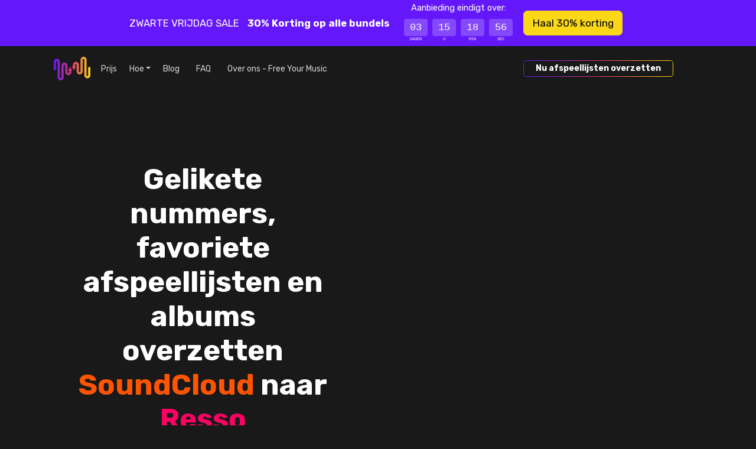

--- FILE ---
content_type: text/html; charset=utf-8
request_url: https://freeyourmusic.com/nl/transfer-soundcloud-to-resso
body_size: 39189
content:
<!DOCTYPE html><html lang="nl"><head><meta charSet="utf-8" data-next-head=""/><meta name="viewport" content="width=device-width, initial-scale=1" class="jsx-2856567768" data-next-head=""/><meta name="apple-mobile-web-app-title" content="Free Your Music" data-next-head=""/><meta name="mobile-web-app-capable" content="yes" data-next-head=""/><meta property="twitter:site" content="@freeyourmusic" data-next-head=""/><meta property="twitter:card" content="summary_large_image" data-next-head=""/><meta property="og:type" content="website" data-next-head=""/><meta property="og:url" content="/transfer-soundcloud-to-resso" data-next-head=""/><meta property="fb:app_id" content="1607923582824195" data-next-head=""/><title data-next-head="">Afspeellijsten overzetten van SoundCloud naar Resso</title><meta property="twitter:title" content="Afspeellijsten overzetten van SoundCloud naar Resso" data-next-head=""/><meta property="og:title" content="Afspeellijsten overzetten van SoundCloud naar Resso" data-next-head=""/><meta name="description" content="Verplaats gelikete nummers, favoriete afspeellijsten en albums van SoundCloud naar Resso." data-next-head=""/><meta property="og:description" content="Verplaats gelikete nummers, favoriete afspeellijsten en albums van SoundCloud naar Resso." data-next-head=""/><meta property="twitter:description" content="Verplaats gelikete nummers, favoriete afspeellijsten en albums van SoundCloud naar Resso." data-next-head=""/><meta property="twitter:image" content="https://images.hernas.com/fym-web-production/api/meta-image/nl/transfer/transfer-soundcloud-to-resso.png?auto=compress%2Cformat&amp;fit=fillmax&amp;ch=Save-Data&amp;w=1200" data-next-head=""/><meta property="twitter:image:width" content="1200" data-next-head=""/><meta property="twitter:image:height" content="600" data-next-head=""/><meta property="og:image" content="https://images.hernas.com/fym-web-production/api/meta-image/nl/transfer/transfer-soundcloud-to-resso.png?auto=compress%2Cformat&amp;fit=fillmax&amp;ch=Save-Data&amp;w=1200" data-next-head=""/><link rel="shortcut icon" href="https://images.hernas.com/fym-web-production/statics/logos/favicon-round@400px.png?auto=compress%2Cformat&amp;fit=fillmax&amp;ch=Save-Data"/><meta name="mobile-web-app-capable" content="yes"/><meta name="apple-itunes-app" content="app-id=1088699621"/><link rel="apple-music-app-icon" href="https://images.hernas.com/fym-web-production/statics/logos/fym-logo-square-rounded@2048px.png?auto=compress%2Cformat&amp;fit=fillmax&amp;ch=Save-Data"/><link rel="apple-touch-icon-precomposed" href="https://images.hernas.com/fym-web-production/statics/logos/fym-logo-square-rounded@2048px.png?auto=compress%2Cformat&amp;fit=fillmax&amp;ch=Save-Data"/><link rel="apple-touch-icon" href="https://images.hernas.com/fym-web-production/statics/logos/fym-logo-square-rounded@2048px.png?auto=compress%2Cformat&amp;fit=fillmax&amp;ch=Save-Data"/><link rel="preload" href="/statics/images/home/top/download-googleplay-nl.svg"/><link rel="preload" href="/statics/images/home/top/download-appstore-nl-light.svg"/><link rel="preconnect" href="https://images.hernas.com" crossorigin="anonymous"/><link rel="dns-prefetch" href="https://images.hernas.com" crossorigin="anonymous"/><link rel="preconnect" href="https://www.google-analytics.com" crossorigin="anonymous"/><link rel="dns-prefetch" href="https://www.google-analytics.com" crossorigin="anonymous"/><link rel="preconnect" href="https://www.googletagmanager.com" crossorigin="anonymous"/><link rel="dns-prefetch" href="https://www.googletagmanager.com" crossorigin="anonymous"/><link rel="alternate" href="https://https://freeyourmusic.com/feed.xml" type="application/rss+xml" title="Free Your Music - Music Streaming News and Music Streaming Tips"/><link rel="preload" href="/_next/static/media/0a86735c6520d94f-s.p.woff2" as="font" type="font/woff2" crossorigin="anonymous" data-next-font="size-adjust"/><link rel="preload" href="/_next/static/css/0b22e55a256cc986.css" as="style"/><script class="jsx-2856567768" data-next-head="">window.gTagID = "G-WN5JDNXJQ4"
window.dataLayer = window.dataLayer || [];
function gtag(){dataLayer.push(arguments);}
gtag('js', new Date());</script><script class="jsx-2856567768" data-next-head="">window.plausible = window.plausible || function() { (window.plausible.q = window.plausible.q || []).push(arguments) }</script><meta itemProp="name" content="Free Your Music: Afspeellijsten overzetten tussen streamingdiensten | Spotify naar Apple Music" data-next-head=""/><script type="application/ld+json" data-next-head="">{"@context":"https://schema.org/","@type":"Organization","legalName":"Hernas OÜ","url":"https://freeyourmusic.com/","sameAs":["https://twitter.com/freeyourmusic","https://www.facebook.com/freeyourmusicapp/"],"email":"support@freeyourmusic.com","brand":{"@type":"Brand","logo":"https://freeyourmusic.com/statics/logos/fym-logo-full-light@1024px.png","name":"Free Your Music","description":"Muziek overzetten tussen streamingdiensten | Spotify, Apple Music, TIDAL, YouTube Music | Afspeellijsten migreren | Gratis muziek transfer tool Nederland"}}</script><script type="application/ld+json" data-next-head="">{"@context":"https://schema.org","@type":"SoftwareApplication","operatingSystem":"iOS,Android,Windows,Linux,macOS","name":"Free Your Music","image":"https://freeyourmusic.com/statics/logos/fym-logo-square-rounded@1024px.png","url":"https://freeyourmusic.com/","applicationCategory":"https://schema.org/UtilitiesApplication","downloadUrl":"https://freeyourmusic.com/download","aggregateRating":{"@type":"AggregateRating","ratingValue":"4.7","ratingCount":"32459"},"offers":{"@type":"Offer","price":"0"}}</script><meta itemProp="description" content="Verplaats gelikete nummers, favoriete afspeellijsten en albums van SoundCloud naar Resso." data-next-head=""/><meta itemProp="image" content="https://images.hernas.com/fym-web-production/api/meta-image/nl/transfer/transfer-soundcloud-to-resso.png?auto=compress%2Cformat&amp;fit=fillmax&amp;ch=Save-Data&amp;w=1200" data-next-head=""/><link rel="stylesheet" href="/_next/static/css/0b22e55a256cc986.css" data-n-g=""/><noscript data-n-css=""></noscript><script defer="" noModule="" src="/_next/static/chunks/polyfills-42372ed130431b0a.js"></script><script src="/_next/static/chunks/webpack-72b91e9c0e53eebe.js" defer=""></script><script src="/_next/static/chunks/framework-8f285235f3ee351b.js" defer=""></script><script src="/_next/static/chunks/main-939b8ca232d0d90a.js" defer=""></script><script src="/_next/static/chunks/pages/_app-d9737455721ed58b.js" defer=""></script><script src="/_next/static/chunks/3173-cbd26d683ad6c34d.js" defer=""></script><script src="/_next/static/chunks/2862-446483ce782dd741.js" defer=""></script><script src="/_next/static/chunks/4587-f3131413aba196cc.js" defer=""></script><script src="/_next/static/chunks/5949-dbef7d43a423af32.js" defer=""></script><script src="/_next/static/chunks/9645-e93e70dc0062a91b.js" defer=""></script><script src="/_next/static/chunks/3795-b8932850e3ff23ab.js" defer=""></script><script src="/_next/static/chunks/4310-449a9cd09bca2ef1.js" defer=""></script><script src="/_next/static/chunks/4436-db772f404dddaaa3.js" defer=""></script><script src="/_next/static/chunks/6369-11f397b67a214d7c.js" defer=""></script><script src="/_next/static/chunks/3060-3e48247ce6c9c29f.js" defer=""></script><script src="/_next/static/chunks/1034-befa3000071780d3.js" defer=""></script><script src="/_next/static/chunks/2470-55b12dda3f39aeea.js" defer=""></script><script src="/_next/static/chunks/1662-b6bc8a1238419af4.js" defer=""></script><script src="/_next/static/chunks/4051-cdd388bd372ef66a.js" defer=""></script><script src="/_next/static/chunks/4187-d722b60b72f45cf1.js" defer=""></script><script src="/_next/static/chunks/3159-122efc22d74bb5ad.js" defer=""></script><script src="/_next/static/chunks/pages/%5B...wildcard%5D-7101c42d22c906c0.js" defer=""></script><script src="/_next/static/EiEM08ThafTquV1lfnOgs/_buildManifest.js" defer=""></script><script src="/_next/static/EiEM08ThafTquV1lfnOgs/_ssgManifest.js" defer=""></script><style id="__jsx-2856567768">:root{--main-font:'Rubik', 'Rubik Fallback'}</style></head><body><link rel="preload" as="image" href="/statics/images/home/top/download-appstore-nl-light.svg"/><link rel="preload" as="image" href="/statics/images/home/top/download-googleplay-nl.svg"/><link rel="preload" as="image" href="/statics/images/flags/4x3/nl.svg"/><link rel="preload" as="image" href="/statics/images/flags/4x3/gb.svg"/><link rel="preload" as="image" href="/statics/images/flags/4x3/de.svg"/><link rel="preload" as="image" href="/statics/images/flags/4x3/es.svg"/><link rel="preload" as="image" href="/statics/images/flags/4x3/fr.svg"/><link rel="preload" as="image" href="/statics/images/flags/4x3/it.svg"/><link rel="preload" as="image" href="/statics/images/flags/4x3/pl.svg"/><link rel="preload" as="image" href="/statics/images/flags/4x3/br.svg"/><link rel="preload" as="image" href="/statics/images/flags/4x3/se.svg"/><div id="__next"><div class="index-container waves-bg d-flex flex-column"><div class="promo-bar promo-bar-bf py-3 py-md-0 container-fluid"><div class="justify-content-center align-items-center h-100 row"><div class="h-100 col"><div class="promo-bar-content h-100 container"><div class="justify-content-center align-items-center  h-100 row"><div class="col"><div class="d-flex flex-column flex-md-row justify-content-center align-items-center h-100"><span>ZWARTE VRIJDAG SALE<!-- --> <small class="text-gold m-2"><i class="fa-solid fa-bolt"></i></small> </span><span class="fw-bold">30% Korting op alle bundels<!-- --> <small class="text-gold m-2"><i class="fa-solid fa-bolt"></i></small> </span><div><small>Aanbieding eindigt over:</small><div class="timer-container mx-2 my-1 my-md-2"><div class="timer-container-box"><div class="timer-container-value">03</div><div class="timer-container-label">DAGEN</div></div><div class="timer-container-box"><div class="timer-container-value">15</div><div class="timer-container-label">U</div></div><div class="timer-container-box"><div class="timer-container-value">18</div><div class="timer-container-label">MIN</div></div><div class="timer-container-box"><div class="timer-container-value">56</div><div class="timer-container-label">SEC</div></div></div></div><a href="/nl/pricing"><button class="my-2 mx-2 btn btn-gold btn-lg">Haal 30% korting</button></a></div></div></div></div></div></div></div><div class="container"><div class="row"><div class="col"><nav class="pt-3 mainNavbar navbar navbar-expand-xl"><div class="container-fluid"><button type="button" title="Menu" style="width:33px" class="d-block d-xl-none navbar-toggle-custom btn btn-transparent"><i class="fa-light fa-bars"></i></button><a class="mx-auto me-xl-1 navbar-brand" href="/nl"><svg height="40" width="62" xmlns="http://www.w3.org/2000/svg" alt="Free Your Music – Afspeellijsten overzetten voor muziekstreamingdiensten" title="Free Your Music – Afspeellijsten overzetten voor muziekstreamingdiensten"><linearGradient id="fym-sign-logo-gradient_svg__a" x1="0%" x2="99.881%" y1="50%" y2="50%"><stop offset="0" stop-color="#6417fb"></stop><stop offset=".509" stop-color="#de376a"></stop><stop offset="1" stop-color="#fbd817"></stop></linearGradient><path d="M534.12 27.373c.698 0 1.366.15 1.979.421.625.277 1.189.684 1.662 1.189a5.43 5.43 0 011.097 1.745c.247.63.382 1.319.382 2.034V58.61c0 .218.04.423.11.605.075.19.182.36.316.502l-.003.003c.125.132.276.24.444.314.15.067.32.104.502.104.18 0 .348-.036.498-.102v-.002c.136-.06.26-.14.366-.235l.078-.083c.134-.143.242-.313.316-.503.071-.182.11-.386.11-.603V39.402c0-.714.137-1.4.383-2.031.193-.496.454-.954.77-1.362v-.034l.247-.262.08-.087.004-.003a5.154 5.154 0 011.66-1.187 4.836 4.836 0 013.955-.002c.625.277 1.189.684 1.662 1.19.466.495.841 1.088 1.097 1.745.247.63.382 1.318.382 2.033v10.471c0 .218.04.423.111.605.074.19.182.36.315.503l-.003.002c.123.13.276.238.45.315h-.001c.15.067.317.103.497.103.182 0 .352-.036.503-.104.132-.058.254-.138.36-.234l.08-.084c.133-.142.242-.313.315-.502.071-.183.111-.386.111-.604v-2.195h-1.752l.962-1.775.811-1.497.81-1.498 1.045-1.926 1.043 1.926.811 1.498.811 1.497.962 1.775h-1.752v2.195c0 .715-.136 1.403-.382 2.034a5.444 5.444 0 01-1.1 1.744v.001c-.028.031-.057.06-.087.091l-.272.29h-.036a5.086 5.086 0 01-1.266.808c-.612.271-1.28.421-1.977.421a4.87 4.87 0 01-1.976-.42 5.136 5.136 0 01-1.635-1.165l-.004.003-.026-.03a5.454 5.454 0 01-1.097-1.745 5.589 5.589 0 01-.382-2.032v-10.47c0-.218-.04-.422-.11-.604a1.557 1.557 0 00-.316-.503 1.373 1.373 0 00-.446-.317 1.222 1.222 0 00-.993 0c-.168.074-.32.183-.445.317l-.052.055c-.11.13-.2.28-.264.446a1.67 1.67 0 00-.111.605v19.209c0 .715-.136 1.402-.382 2.034a5.447 5.447 0 01-1.097 1.745l-.357.38h-.045a5.046 5.046 0 01-1.263.808 4.86 4.86 0 01-1.976.422c-.696 0-1.365-.15-1.977-.422a5.155 5.155 0 01-1.661-1.188l-.005-.005a5.471 5.471 0 01-1.095-1.743 5.589 5.589 0 01-.382-2.031V32.76a1.579 1.579 0 00-.426-1.107 1.383 1.383 0 00-.446-.316 1.22 1.22 0 00-.993 0c-.168.074-.32.183-.446.317l-.048.052c-.112.13-.203.283-.267.45-.072.182-.111.387-.111.605v12.341a1.876 1.876 0 11-3.752 0V32.762c0-.715.136-1.401.383-2.032.192-.496.454-.954.77-1.363v-.036l.327-.348a5.145 5.145 0 011.663-1.187 4.836 4.836 0 011.977-.423zM579.391 24c.697 0 1.364.15 1.977.422a5.149 5.149 0 011.661 1.188l.005.005c.465.498.84 1.088 1.095 1.743.246.63.382 1.317.382 2.031v25.85c0 .217.04.42.111.603.073.19.183.36.315.503a1.4 1.4 0 00.446.318 1.231 1.231 0 00.993 0c.168-.075.32-.184.446-.318l.048-.052a1.583 1.583 0 00.379-1.055V42.896a1.876 1.876 0 113.751 0v12.342c0 .715-.136 1.401-.382 2.033a5.482 5.482 0 01-.771 1.362v.037l-.326.347a5.137 5.137 0 01-1.664 1.187 4.825 4.825 0 01-3.955.002 5.133 5.133 0 01-1.663-1.189 5.433 5.433 0 01-1.097-1.745 5.596 5.596 0 01-.382-2.034V29.39c0-.218-.04-.422-.11-.605a1.563 1.563 0 00-.316-.502l.003-.002a1.383 1.383 0 00-.444-.315 1.235 1.235 0 00-.502-.104c-.18 0-.348.037-.498.102v.002c-.136.06-.26.14-.366.236l-.078.082a1.582 1.582 0 00-.316.503c-.071.182-.11.386-.11.603v19.209a5.564 5.564 0 01-1.153 3.394v.033l-.247.262-.08.087-.004.003a5.15 5.15 0 01-1.66 1.187l.002.002a4.874 4.874 0 01-1.979.421 4.87 4.87 0 01-1.978-.421 5.133 5.133 0 01-1.662-1.19 5.431 5.431 0 01-1.097-1.744 5.585 5.585 0 01-.382-2.034V38.127c0-.218-.04-.423-.111-.605a1.567 1.567 0 00-.315-.503 1.335 1.335 0 00-.446-.317 1.213 1.213 0 00-.497-.103 1.24 1.24 0 00-.503.104 1.36 1.36 0 00-.36.234l-.079.084a1.551 1.551 0 00-.316.502 1.656 1.656 0 00-.111.604v2.195h1.752l-.962 1.775-.811 1.497-.81 1.498-1.044 1.927-1.044-1.927-.81-1.498-.812-1.497-.962-1.775h1.752v-2.195c0-.715.136-1.403.382-2.034a5.455 5.455 0 011.187-1.836l.272-.29h.036c.382-.33.808-.604 1.266-.808a4.864 4.864 0 011.977-.421c.696 0 1.364.15 1.976.421.61.27 1.164.669 1.635 1.164h.006l.024.027c.465.497.84 1.09 1.096 1.745.247.631.383 1.318.383 2.032v10.47c0 .219.04.422.11.605.074.189.182.36.316.502.126.134.278.243.446.318.151.067.319.104.496.104.178 0 .346-.037.497-.104a1.39 1.39 0 00.446-.318l.051-.055c.11-.13.2-.28.264-.446.072-.182.111-.387.111-.605V29.389c0-.715.136-1.402.382-2.033a5.446 5.446 0 011.097-1.746l.357-.38h.046a5.059 5.059 0 011.262-.808A4.86 4.86 0 01579.39 24z" fill="url(#fym-sign-logo-gradient_svg__a)" transform="translate(-529 -24)"></path></svg></a><div class="collapse navbar-collapse"><ul class="navbar-nav"><li class="px-2 nav-item"><a class="nav-link" href="/nl/pricing">Prijs</a></li><li class="dropdown nav-item"><a aria-haspopup="true" href="#" class="px-2 dropdown-toggle nav-link" aria-expanded="false">Hoe</a><div tabindex="-1" role="menu" aria-hidden="true" class="dropdown-menu" data-bs-popper="static"><button tabindex="0" role="menuitem" class="dropdown-item"><a class="nav-link" href="/nl/transfer-spotify-to-apple-music">Zet afspeellijsten over van <span style="color:#1DB954">Spotify</span> naar <span style="color:#B166CC">Apple Music</span></a></button><button tabindex="0" role="menuitem" class="dropdown-item"><a class="nav-link" href="/nl/transfer-spotify-to-tidal">Zet afspeellijsten over van <span style="color:#1DB954">Spotify</span> naar <span style="color:#00a6a6">Tidal</span></a></button><button tabindex="0" role="menuitem" class="dropdown-item"><a class="nav-link" href="/nl/transfer-spotify-to-youtube-music">Zet afspeellijsten over van <span style="color:#1DB954">Spotify</span> naar <span style="color:#FF0000">YouTube Music</span></a></button><button tabindex="0" role="menuitem" class="dropdown-item"><a class="nav-link" href="/nl/transfer-apple-music-to-spotify">Zet afspeellijsten over van <span style="color:#B166CC">Apple Music</span> naar <span style="color:#1DB954">Spotify</span></a></button><button tabindex="0" role="menuitem" class="dropdown-item"><a class="nav-link" href="/nl/transfer-apple-music-to-tidal">Zet afspeellijsten over van <span style="color:#B166CC">Apple Music</span> naar <span style="color:#00a6a6">Tidal</span></a></button><button tabindex="0" role="menuitem" class="dropdown-item"><a class="nav-link" href="/nl/transfer-apple-music-to-youtube-music">Zet afspeellijsten over van <span style="color:#B166CC">Apple Music</span> naar <span style="color:#FF0000">YouTube Music</span></a></button><button tabindex="0" role="menuitem" class="dropdown-item"><a class="nav-link" href="/nl/transfer-tidal-to-apple-music">Zet afspeellijsten over van <span style="color:#00a6a6">Tidal</span> naar <span style="color:#B166CC">Apple Music</span></a></button><button tabindex="0" role="menuitem" class="dropdown-item"><a class="nav-link" href="/nl/transfer-tidal-to-youtube-music">Zet afspeellijsten over van <span style="color:#00a6a6">Tidal</span> naar <span style="color:#FF0000">YouTube Music</span></a></button><button tabindex="0" role="menuitem" class="dropdown-item"><a class="nav-link" href="/nl/transfer-amazon-music-to-spotify">Zet afspeellijsten over van <span style="color:#0077C1">Amazon Music</span> naar <span style="color:#1DB954">Spotify</span></a></button><button tabindex="0" role="menuitem" class="dropdown-item"><a class="nav-link" href="/nl/transfer-amazon-music-to-apple-music">Zet afspeellijsten over van <span style="color:#0077C1">Amazon Music</span> naar <span style="color:#B166CC">Apple Music</span></a></button></div></li><li class="px-2 nav-item"><a class="nav-link" href="/nl/blog">Blog</a></li><li class="px-2 nav-item"><a href="https://support.freeyourmusic.com/" target="_blank" rel="noopener noreferrer nofollow" class="nav-link">FAQ</a></li><li class="px-2 nav-item"><a class="nav-link" href="/nl/about">Over ons - Free Your Music</a></li></ul><ul class="order-xl-12 ms-auto ord navbar-nav"><li class="px-2 nav-item"><a href="/nl/download"><button class="fym-button outline me-5 btn btn-link"><div class="fym-button-bg"></div><div class="fym-button-inner"><h2 style="font-size:1rem;margin:0;padding:0;font-weight:600">Nu afspeellijsten overzetten</h2></div></button></a></li></ul></div></div></nav></div></div></div><div class="flex-grow-1 d-flex flex-column justify-content-center home-top"><div class="text-center container-fluid"><div class="row"><div class="mx-auto col-12 col-sm-10"><div class="d-flex flex-row justify-content-center my-5 pt-0 pt-xl-5"><div class="top-component-left"><h1 class="main-header pt-5 pb-2 didAppear">Gelikete nummers, favoriete afspeellijsten en albums overzetten <br/><span style="color:#ff5500">SoundCloud</span> naar <span style="color:#FD0164">Resso</span></h1><div class="downloadButtons pt-4 justify-content-center d-none d-xl-flex row"><div class="col"><div class="row"><div class="text-end px-0 col"></div><div class="text-start col"><button type="button" class="download-button macos-download mb-3 me-2 btn btn-light">MacOS downloaden</button> <a href="/nl/download?platform=windows"><button class="download-button windows-download mb-3 me-2 btn btn-light">Windows downloaden</button></a><br/><a href="/nl/download?platform=linux"><button class="download-button linux-download mb-3 me-2 btn btn-light">Linux downloaden</button></a> </div></div></div><div class="col"><div class="row"><div class="text-end px-0 col"></div><div class="text-start col"><a href="/nl/download?platform=ios"><img src="/statics/images/home/top/download-appstore-nl-light.svg" class="img-fluid download-native-store-image" alt="Free Your Music voor iOS downloaden"/></a> <a href="/nl/download?platform=android"><img src="/statics/images/home/top/download-googleplay-nl.svg" class="img-fluid download-native-store-image" alt="Free Your Music voor Android downloaden"/></a></div></div></div></div><div class="downloadButtons pt-4 justify-content-center d-xl-none text-center row"><div class="col"><a href="/nl/download?platform=ios"><img src="/statics/images/home/top/download-appstore-nl-light.svg" class="img-fluid download-native-store-image" alt="Free Your Music voor iOS downloaden"/></a><p class="pt-5 opacity-50">We zijn ook beschikbaar op</p><p class="fw-bold text-center d-flex px-3 flex-wrap alsoOn justify-content-center"><a href="/nl/download?platform=android">Android</a><a href="/nl/download?platform=macos">macOS</a><a href="/nl/download?platform=windows">Windows</a><a href="/nl/download?platform=linux">Linux</a></p></div></div><div class="mt-3 text-muted fw-medium alert alert-danger fade" role="alert">Resso is niet langer beschikbaar omdat de dienst is stopgezet</div></div><div class="devices-example  top-component-right d-none d-xl-flex"></div></div></div></div></div></div></div><div class="talking-about-us mb-5 overflow-hidden mw-100"><div class="mt-5 container"><div class="row"><div class="col"><div class="smaller-header text-center">Vertrouwd door experts uit de technologiesector</div></div></div></div><div class="lazyload-wrapper "><div class="lazyload-placeholder"></div></div></div><div><div class="d-flex my-5" style="height:250vh;align-items:flex-start"><div style="height:40%;position:sticky;top:0" class="carousel-full-page"><div class="h-100 w-100 d-flex flex-column how-to-container"><div class="flex-grow-1"><div style="position:absolute;top:0;left:0;right:0;bottom:0;z-index:100;overflow:hidden" class="d-flex flex-row "><div style="height:100vh;width:100%" class="d-flex flex-column"><div style="height:240px;width:100%" class="bg-dark"></div><div class="flex-grow-1 pb-5 container"><div class="h-100 row"><div class="d-flex position-relative overflow-hidden col-4 col-md-6"><div class="d-flex w-100" style="position:absolute;top:0;left:0;right:0;bottom:0;transition:0.3s ease-in-out;transform:translateX(0%)"><div class="mobile-screenshots"><div class="mobile-screenshots-screenshot"><div class="text-center d-flex justify-content-center align-items-center h-100 position-absolute"><div class="d-flex h-100 flex-row"><img alt="Schermafbeelding van afspeellijstoverdracht die SoundCloudkiest" title="Schermafbeelding van afspeellijstoverdracht die SoundCloudkiest" loading="lazy" decoding="async" data-nimg="fill" class="img-fluid" style="position:absolute;height:100%;width:100%;left:0;top:0;right:0;bottom:0;object-fit:contain;color:transparent;background-size:contain;background-position:50% 50%;background-repeat:no-repeat;background-image:url(&quot;data:image/svg+xml;charset=utf-8,%3Csvg xmlns=&#x27;http://www.w3.org/2000/svg&#x27; viewBox=&#x27;0 0 160 320&#x27;%3E%3Cfilter id=&#x27;b&#x27; color-interpolation-filters=&#x27;sRGB&#x27;%3E%3CfeGaussianBlur stdDeviation=&#x27;20&#x27;/%3E%3CfeColorMatrix values=&#x27;1 0 0 0 0 0 1 0 0 0 0 0 1 0 0 0 0 0 100 -1&#x27; result=&#x27;s&#x27;/%3E%3CfeFlood x=&#x27;0&#x27; y=&#x27;0&#x27; width=&#x27;100%25&#x27; height=&#x27;100%25&#x27;/%3E%3CfeComposite operator=&#x27;out&#x27; in=&#x27;s&#x27;/%3E%3CfeComposite in2=&#x27;SourceGraphic&#x27;/%3E%3CfeGaussianBlur stdDeviation=&#x27;20&#x27;/%3E%3C/filter%3E%3Cimage width=&#x27;100%25&#x27; height=&#x27;100%25&#x27; x=&#x27;0&#x27; y=&#x27;0&#x27; preserveAspectRatio=&#x27;none&#x27; style=&#x27;filter: url(%23b);&#x27; href=&#x27;[data-uri]&#x27;/%3E%3C/svg%3E&quot;)" sizes="100vw" srcSet="https://images.hernas.com/fym-web-production/_next/static/media/mobile-screenshot-1-dark@3x.d9a39ced.png?auto=format&amp;fit=max&amp;w=640 640w, https://images.hernas.com/fym-web-production/_next/static/media/mobile-screenshot-1-dark@3x.d9a39ced.png?auto=format&amp;fit=max&amp;w=750 750w, https://images.hernas.com/fym-web-production/_next/static/media/mobile-screenshot-1-dark@3x.d9a39ced.png?auto=format&amp;fit=max&amp;w=828 828w, https://images.hernas.com/fym-web-production/_next/static/media/mobile-screenshot-1-dark@3x.d9a39ced.png?auto=format&amp;fit=max&amp;w=1080 1080w, https://images.hernas.com/fym-web-production/_next/static/media/mobile-screenshot-1-dark@3x.d9a39ced.png?auto=format&amp;fit=max&amp;w=1200 1200w, https://images.hernas.com/fym-web-production/_next/static/media/mobile-screenshot-1-dark@3x.d9a39ced.png?auto=format&amp;fit=max&amp;w=1920 1920w, https://images.hernas.com/fym-web-production/_next/static/media/mobile-screenshot-1-dark@3x.d9a39ced.png?auto=format&amp;fit=max&amp;w=2048 2048w, https://images.hernas.com/fym-web-production/_next/static/media/mobile-screenshot-1-dark@3x.d9a39ced.png?auto=format&amp;fit=max&amp;w=3840 3840w" src="https://images.hernas.com/fym-web-production/_next/static/media/mobile-screenshot-1-dark@3x.d9a39ced.png?auto=format&amp;fit=max&amp;w=3840"/></div></div></div></div></div></div><div class="d-flex flex-column justify-content-center col-8 col-md-6"><div class="align-items-center d-flex flex-column" style="transform:translateY(0%);transition:0.3s linear"><div class="how-to-step how-to-step-0 bg-dark"><svg height="128" viewBox="0 0 78 128" width="115" xmlns="http://www.w3.org/2000/svg" alt="Kies ,[object Object], als bron"><linearGradient id="1-dark_svg__a" x1="50%" x2="32.2%" y1="92.941%" y2="6.78%"><stop offset="0" stop-color="#fff" stop-opacity="0"></stop><stop offset="1" stop-color="#fff" stop-opacity=".16"></stop></linearGradient><path d="M73.217 128c1.349 0 2.483-.427 3.403-1.28s1.38-1.95 1.38-3.291V4.57c0-1.34-.46-2.438-1.38-3.291S74.566 0 73.217 0H48.934c-1.594 0-3.005.427-4.231 1.28L2.023 34.011C.676 34.987 0 36.328 0 38.034c0 .976.245 1.89.736 2.743l11.406 14.629c1.103 1.463 2.391 2.194 3.863 2.194.858 0 1.778-.305 2.76-.914l24.65-18.835v85.578c0 1.219.46 2.285 1.38 3.2.92.914 1.993 1.371 3.22 1.371z" fill="url(#1-dark_svg__a)" fill-rule="evenodd"></path></svg><h3 class="mb-4">Kies <span style="color:#ff5500">SoundCloud</span> als bron</h3><p>Gebruik je huidige <span style="color:#ff5500">SoundCloud</span> platform als bron en begin met het overzetten van afspeellijsten met Free Your Music.</p></div></div></div></div></div></div></div><div style="position:absolute;top:0;left:0;right:0;bottom:0;z-index:101;overflow:hidden" class="d-flex flex-row "><div style="height:100vh;width:100%" class="d-flex flex-column"><div style="height:240px;width:100%" class="bg-dark"></div><div class="flex-grow-1 pb-5 container"><div class="h-100 row"><div class="d-flex position-relative overflow-hidden col-4 col-md-6"><div class="d-flex w-100" style="position:absolute;top:0;left:0;right:0;bottom:0;transition:0.3s ease-in-out;transform:translateX(100%)"><div class="mobile-screenshots"><div class="mobile-screenshots-screenshot"><div class="text-center d-flex justify-content-center align-items-center h-100 position-absolute"><div class="d-flex h-100 flex-row"><img alt="Schermafbeelding van afspeellijstoverdracht die Ressokiest" title="Schermafbeelding van afspeellijstoverdracht die Ressokiest" loading="lazy" decoding="async" data-nimg="fill" class="img-fluid" style="position:absolute;height:100%;width:100%;left:0;top:0;right:0;bottom:0;object-fit:contain;color:transparent;background-size:contain;background-position:50% 50%;background-repeat:no-repeat;background-image:url(&quot;data:image/svg+xml;charset=utf-8,%3Csvg xmlns=&#x27;http://www.w3.org/2000/svg&#x27; viewBox=&#x27;0 0 160 320&#x27;%3E%3Cfilter id=&#x27;b&#x27; color-interpolation-filters=&#x27;sRGB&#x27;%3E%3CfeGaussianBlur stdDeviation=&#x27;20&#x27;/%3E%3CfeColorMatrix values=&#x27;1 0 0 0 0 0 1 0 0 0 0 0 1 0 0 0 0 0 100 -1&#x27; result=&#x27;s&#x27;/%3E%3CfeFlood x=&#x27;0&#x27; y=&#x27;0&#x27; width=&#x27;100%25&#x27; height=&#x27;100%25&#x27;/%3E%3CfeComposite operator=&#x27;out&#x27; in=&#x27;s&#x27;/%3E%3CfeComposite in2=&#x27;SourceGraphic&#x27;/%3E%3CfeGaussianBlur stdDeviation=&#x27;20&#x27;/%3E%3C/filter%3E%3Cimage width=&#x27;100%25&#x27; height=&#x27;100%25&#x27; x=&#x27;0&#x27; y=&#x27;0&#x27; preserveAspectRatio=&#x27;none&#x27; style=&#x27;filter: url(%23b);&#x27; href=&#x27;[data-uri]&#x27;/%3E%3C/svg%3E&quot;)" sizes="100vw" srcSet="https://images.hernas.com/fym-web-production/_next/static/media/mobile-screenshot-2-dark@3x.e4e12eaa.png?auto=format&amp;fit=max&amp;w=640 640w, https://images.hernas.com/fym-web-production/_next/static/media/mobile-screenshot-2-dark@3x.e4e12eaa.png?auto=format&amp;fit=max&amp;w=750 750w, https://images.hernas.com/fym-web-production/_next/static/media/mobile-screenshot-2-dark@3x.e4e12eaa.png?auto=format&amp;fit=max&amp;w=828 828w, https://images.hernas.com/fym-web-production/_next/static/media/mobile-screenshot-2-dark@3x.e4e12eaa.png?auto=format&amp;fit=max&amp;w=1080 1080w, https://images.hernas.com/fym-web-production/_next/static/media/mobile-screenshot-2-dark@3x.e4e12eaa.png?auto=format&amp;fit=max&amp;w=1200 1200w, https://images.hernas.com/fym-web-production/_next/static/media/mobile-screenshot-2-dark@3x.e4e12eaa.png?auto=format&amp;fit=max&amp;w=1920 1920w, https://images.hernas.com/fym-web-production/_next/static/media/mobile-screenshot-2-dark@3x.e4e12eaa.png?auto=format&amp;fit=max&amp;w=2048 2048w, https://images.hernas.com/fym-web-production/_next/static/media/mobile-screenshot-2-dark@3x.e4e12eaa.png?auto=format&amp;fit=max&amp;w=3840 3840w" src="https://images.hernas.com/fym-web-production/_next/static/media/mobile-screenshot-2-dark@3x.e4e12eaa.png?auto=format&amp;fit=max&amp;w=3840"/></div></div></div></div></div></div><div class="d-flex flex-column justify-content-center col-8 col-md-6"><div class="align-items-center d-flex flex-column" style="transform:translateY(100%);transition:0.3s linear"><div class="how-to-step how-to-step-1 bg-dark"><svg height="128" width="115" xmlns="http://www.w3.org/2000/svg" alt="Kies ,[object Object], als bestemming"><linearGradient id="2-dark_svg__a" x1="50%" x2="18.961%" y1="92.941%" y2="6.78%"><stop offset="0" stop-color="#fff" stop-opacity="0"></stop><stop offset="1" stop-color="#fff" stop-opacity=".16"></stop></linearGradient><path d="M98.49 833c1.323 0 2.406-.449 3.247-1.346.842-.898 1.263-1.945 1.263-3.142v-19.21c0-1.316-.42-2.393-1.263-3.23-.841-.838-1.924-1.257-3.247-1.257H52.853l14.972-14.9c10.943-8.139 19.09-15.679 24.442-22.62 5.352-6.942 8.027-14.721 8.027-23.338 0-7.78-1.894-14.602-5.682-20.466-3.788-5.865-9.35-10.412-16.686-13.644C70.591 706.616 61.872 705 51.771 705c-9.741 0-18.34 1.885-25.796 5.655s-13.258 8.856-17.407 15.26c-4.149 6.402-6.343 13.553-6.584 21.452 0 .958.391 1.826 1.173 2.604.781.777 1.713 1.166 2.796 1.166h23.81c3.368 0 5.412-1.376 6.134-4.129.841-4.188 2.525-7.69 5.05-10.502 2.526-2.812 6.134-4.218 10.824-4.218 8.899 0 13.348 4.428 13.348 13.284 0 3.471-1.533 7.151-4.6 11.04-3.066 3.89-7.516 8.229-13.348 13.016-5.833 4.788-14.461 11.49-25.886 20.107L4.51 806.072C1.503 808.465 0 811.457 0 815.048v13.464c0 1.197.451 2.244 1.353 3.142.902.897 1.954 1.346 3.157 1.346z" fill="url(#2-dark_svg__a)" fill-rule="evenodd" transform="translate(0 -705)"></path></svg><h3 class="mb-4">Kies <span style="color:#FD0164">Resso</span> als bestemming</h3><p>Kies <span style="color:#FD0164">Resso</span> als platform waar je een nieuwe afspeellijst wilt maken. Het enige wat je hoeft te doen is op de knop klikken!</p></div></div></div></div></div></div></div><div style="position:absolute;top:0;left:0;right:0;bottom:0;z-index:102;overflow:hidden" class="d-flex flex-row "><div style="height:100vh;width:100%" class="d-flex flex-column"><div style="height:240px;width:100%" class="bg-dark"></div><div class="flex-grow-1 pb-5 container"><div class="h-100 row"><div class="d-flex position-relative overflow-hidden col-4 col-md-6"><div class="d-flex w-100" style="position:absolute;top:0;left:0;right:0;bottom:0;transition:0.3s ease-in-out;transform:translateX(200%)"><div class="mobile-screenshots"><div class="mobile-screenshots-screenshot"><div class="text-center d-flex justify-content-center align-items-center h-100 position-absolute"><div class="d-flex h-100 flex-row"><img alt="Screenshot van het overbrengen van afspeellijsten" title="Screenshot van het overbrengen van afspeellijsten" loading="lazy" decoding="async" data-nimg="fill" class="img-fluid" style="position:absolute;height:100%;width:100%;left:0;top:0;right:0;bottom:0;object-fit:contain;color:transparent;background-size:contain;background-position:50% 50%;background-repeat:no-repeat;background-image:url(&quot;data:image/svg+xml;charset=utf-8,%3Csvg xmlns=&#x27;http://www.w3.org/2000/svg&#x27; viewBox=&#x27;0 0 160 320&#x27;%3E%3Cfilter id=&#x27;b&#x27; color-interpolation-filters=&#x27;sRGB&#x27;%3E%3CfeGaussianBlur stdDeviation=&#x27;20&#x27;/%3E%3CfeColorMatrix values=&#x27;1 0 0 0 0 0 1 0 0 0 0 0 1 0 0 0 0 0 100 -1&#x27; result=&#x27;s&#x27;/%3E%3CfeFlood x=&#x27;0&#x27; y=&#x27;0&#x27; width=&#x27;100%25&#x27; height=&#x27;100%25&#x27;/%3E%3CfeComposite operator=&#x27;out&#x27; in=&#x27;s&#x27;/%3E%3CfeComposite in2=&#x27;SourceGraphic&#x27;/%3E%3CfeGaussianBlur stdDeviation=&#x27;20&#x27;/%3E%3C/filter%3E%3Cimage width=&#x27;100%25&#x27; height=&#x27;100%25&#x27; x=&#x27;0&#x27; y=&#x27;0&#x27; preserveAspectRatio=&#x27;none&#x27; style=&#x27;filter: url(%23b);&#x27; href=&#x27;[data-uri]&#x27;/%3E%3C/svg%3E&quot;)" sizes="100vw" srcSet="https://images.hernas.com/fym-web-production/_next/static/media/mobile-screenshot-3-dark@3x.0a472089.png?auto=format&amp;fit=max&amp;w=640 640w, https://images.hernas.com/fym-web-production/_next/static/media/mobile-screenshot-3-dark@3x.0a472089.png?auto=format&amp;fit=max&amp;w=750 750w, https://images.hernas.com/fym-web-production/_next/static/media/mobile-screenshot-3-dark@3x.0a472089.png?auto=format&amp;fit=max&amp;w=828 828w, https://images.hernas.com/fym-web-production/_next/static/media/mobile-screenshot-3-dark@3x.0a472089.png?auto=format&amp;fit=max&amp;w=1080 1080w, https://images.hernas.com/fym-web-production/_next/static/media/mobile-screenshot-3-dark@3x.0a472089.png?auto=format&amp;fit=max&amp;w=1200 1200w, https://images.hernas.com/fym-web-production/_next/static/media/mobile-screenshot-3-dark@3x.0a472089.png?auto=format&amp;fit=max&amp;w=1920 1920w, https://images.hernas.com/fym-web-production/_next/static/media/mobile-screenshot-3-dark@3x.0a472089.png?auto=format&amp;fit=max&amp;w=2048 2048w, https://images.hernas.com/fym-web-production/_next/static/media/mobile-screenshot-3-dark@3x.0a472089.png?auto=format&amp;fit=max&amp;w=3840 3840w" src="https://images.hernas.com/fym-web-production/_next/static/media/mobile-screenshot-3-dark@3x.0a472089.png?auto=format&amp;fit=max&amp;w=3840"/></div></div></div></div></div></div><div class="d-flex flex-column justify-content-center col-8 col-md-6"><div class="align-items-center d-flex flex-column" style="transform:translateY(200%);transition:0.3s linear"><div class="how-to-step how-to-step-2 bg-dark"><svg height="128" width="115" xmlns="http://www.w3.org/2000/svg" alt="Selecteer afspeellijsten voor een overdracht"><linearGradient id="3-dark_svg__a" x1="50%" x2="16.503%" y1="92.941%" y2="6.78%"><stop offset="0" stop-color="#fff" stop-opacity="0"></stop><stop offset="1" stop-color="#fff" stop-opacity=".16"></stop></linearGradient><path d="M53.32 1536c10.328 0 19.544-1.623 27.65-4.868s14.471-7.902 19.095-13.971c4.623-6.07 6.935-13.131 6.935-21.184 0-11.057-3.182-19.53-9.547-25.42-6.365-5.888-14.951-9.614-25.76-11.177l-1.26-.36 26.66-24.338c1.921-1.443 2.882-3.426 2.882-5.95v-16.045c0-1.322-.42-2.433-1.261-3.335S96.792 1408 95.47 1408H11.53c-1.321 0-2.402.45-3.243 1.352-.84.902-1.26 2.013-1.26 3.335v17.848c0 1.202.45 2.254 1.35 3.155s1.952 1.352 3.153 1.352h49.717l-29.002 23.797c-2.041 1.323-3.062 3.366-3.062 6.13v10.637c0 1.322.45 2.433 1.35 3.335.902.901 2.012 1.352 3.333 1.352H54.04c12.01 0 18.014 4.507 18.014 13.521 0 4.687-1.621 8.413-4.864 11.178-3.242 2.764-7.806 4.146-13.69 4.146-10.328 0-16.632-2.945-18.914-8.834-.72-1.202-1.501-2.073-2.342-2.614-.84-.54-1.981-.811-3.422-.811H3.963c-1.08 0-2.012.36-2.792 1.082-.78.72-1.171 1.622-1.171 2.704.24 5.408 2.252 10.817 6.035 16.225 3.782 5.409 9.667 9.946 17.653 13.611 7.986 3.666 17.863 5.499 29.632 5.499z" fill="url(#3-dark_svg__a)" fill-rule="evenodd" transform="translate(0 -1408)"></path></svg><h3 class="mb-4">Selecteer afspeellijsten voor een overdracht</h3><p>Zoek afspeellijsten die je wilt overzetten van <span style="color:#ff5500">SoundCloud</span> dienst naar <span style="color:#FD0164">Resso</span> en selecteer alle afspeellijsten die je wilt verplaatsen.</p></div></div></div></div></div></div></div><div style="position:absolute;top:0;left:0;right:0;bottom:0;z-index:103;overflow:hidden" class="d-flex flex-row "><div style="height:100vh;width:100%" class="d-flex flex-column"><div class="d-flex flex-column bg-dark" style="height:240px"><h2 class="main-header text-center pt-5 pb-3">Hoe afspeellijsten <br/>overbrengen van <span style="color:#ff5500">SoundCloud</span> naar <span style="color:#FD0164">Resso</span><br/></h2><div class="lead text-center pb-1">Ultrasnelle handleiding voor het overbrengen van afspeellijsten van SoundCloud naar Resso.</div></div><div class="flex-grow-1 pb-5 container"><div class="h-100 row"><div class="d-flex position-relative overflow-hidden col-4 col-md-6"><div class="d-flex w-100" style="position:absolute;top:0;left:0;right:0;bottom:0;transition:0.3s ease-in-out;transform:translateX(300%)"><div class="mobile-screenshots"><div class="mobile-screenshots-screenshot"><div class="text-center d-flex justify-content-center align-items-center h-100 position-absolute"><div class="d-flex h-100 flex-row"><img alt="Schermafbeelding van overdrachtsgegevens afspeellijst" title="Schermafbeelding van overdrachtsgegevens afspeellijst" loading="lazy" decoding="async" data-nimg="fill" class="img-fluid" style="position:absolute;height:100%;width:100%;left:0;top:0;right:0;bottom:0;object-fit:contain;color:transparent;background-size:contain;background-position:50% 50%;background-repeat:no-repeat;background-image:url(&quot;data:image/svg+xml;charset=utf-8,%3Csvg xmlns=&#x27;http://www.w3.org/2000/svg&#x27; viewBox=&#x27;0 0 160 320&#x27;%3E%3Cfilter id=&#x27;b&#x27; color-interpolation-filters=&#x27;sRGB&#x27;%3E%3CfeGaussianBlur stdDeviation=&#x27;20&#x27;/%3E%3CfeColorMatrix values=&#x27;1 0 0 0 0 0 1 0 0 0 0 0 1 0 0 0 0 0 100 -1&#x27; result=&#x27;s&#x27;/%3E%3CfeFlood x=&#x27;0&#x27; y=&#x27;0&#x27; width=&#x27;100%25&#x27; height=&#x27;100%25&#x27;/%3E%3CfeComposite operator=&#x27;out&#x27; in=&#x27;s&#x27;/%3E%3CfeComposite in2=&#x27;SourceGraphic&#x27;/%3E%3CfeGaussianBlur stdDeviation=&#x27;20&#x27;/%3E%3C/filter%3E%3Cimage width=&#x27;100%25&#x27; height=&#x27;100%25&#x27; x=&#x27;0&#x27; y=&#x27;0&#x27; preserveAspectRatio=&#x27;none&#x27; style=&#x27;filter: url(%23b);&#x27; href=&#x27;[data-uri]&#x27;/%3E%3C/svg%3E&quot;)" sizes="100vw" srcSet="https://images.hernas.com/fym-web-production/_next/static/media/mobile-screenshot-4-dark@3x.c6133dc3.png?auto=format&amp;fit=max&amp;w=640 640w, https://images.hernas.com/fym-web-production/_next/static/media/mobile-screenshot-4-dark@3x.c6133dc3.png?auto=format&amp;fit=max&amp;w=750 750w, https://images.hernas.com/fym-web-production/_next/static/media/mobile-screenshot-4-dark@3x.c6133dc3.png?auto=format&amp;fit=max&amp;w=828 828w, https://images.hernas.com/fym-web-production/_next/static/media/mobile-screenshot-4-dark@3x.c6133dc3.png?auto=format&amp;fit=max&amp;w=1080 1080w, https://images.hernas.com/fym-web-production/_next/static/media/mobile-screenshot-4-dark@3x.c6133dc3.png?auto=format&amp;fit=max&amp;w=1200 1200w, https://images.hernas.com/fym-web-production/_next/static/media/mobile-screenshot-4-dark@3x.c6133dc3.png?auto=format&amp;fit=max&amp;w=1920 1920w, https://images.hernas.com/fym-web-production/_next/static/media/mobile-screenshot-4-dark@3x.c6133dc3.png?auto=format&amp;fit=max&amp;w=2048 2048w, https://images.hernas.com/fym-web-production/_next/static/media/mobile-screenshot-4-dark@3x.c6133dc3.png?auto=format&amp;fit=max&amp;w=3840 3840w" src="https://images.hernas.com/fym-web-production/_next/static/media/mobile-screenshot-4-dark@3x.c6133dc3.png?auto=format&amp;fit=max&amp;w=3840"/></div></div></div></div></div></div><div class="d-flex flex-column justify-content-center col-8 col-md-6"><div class="align-items-center d-flex flex-column" style="transform:translateY(300%);transition:0.3s linear"><div class="how-to-step how-to-step-3 bg-dark"><svg height="128" width="115" xmlns="http://www.w3.org/2000/svg" alt="Bevestig je actie en klaar!"><linearGradient id="4-dark_svg__a" x1="50%" x2="11.307%" y1="92.941%" y2="6.78%"><stop offset="0" stop-color="#fff" stop-opacity="0"></stop><stop offset="1" stop-color="#fff" stop-opacity=".16"></stop></linearGradient><path d="M89.444 2240c1.34 0 2.465-.427 3.377-1.28s1.37-1.95 1.37-3.291v-20.115h16.246c1.338 0 2.433-.457 3.285-1.371.852-.914 1.278-1.981 1.278-3.2v-19.2c0-1.22-.426-2.286-1.278-3.2-.852-.914-2.008-1.372-3.468-1.372H94.19v-70.4c0-1.34-.456-2.438-1.369-3.291s-2.038-1.28-3.377-1.28H61.698c-2.799 0-5.05 1.036-6.754 3.109l-52.936 71.68C.669 2188.617 0 2190.446 0 2192.274v18.469c0 1.219.456 2.286 1.369 3.2.913.914 1.978 1.371 3.194 1.371h56.588v20.115c0 1.219.456 2.285 1.369 3.2.913.914 1.977 1.371 3.194 1.371zm-27.563-51.749H32.492l29.389-41.142z" fill="url(#4-dark_svg__a)" fill-rule="evenodd" transform="translate(0 -2112)"></path></svg><h3 class="mb-4">Bevestig je actie en klaar!</h3><p>Het overzetten is voltooid. Je <span style="color:#ff5500">SoundCloud</span> afspeellijsten zijn verplaatst naar <span style="color:#FD0164">Resso</span> en je kunt gaan genieten van je nieuwe muziekstreamingdienst.</p></div></div></div></div></div></div></div></div></div></div></div><div class="py-5 py-md-3 premium-big-cta-container"><a class="premium-big-cta" href="/nl/download"><div class="premium-big-cta-price">Afspeellijsten nu overzetten</div></a></div></div><div class="container"><h2 class="main-header text-center pt-5 pt-sm-5 mt-sm-5 mb-5">Zet muziek afspeellijsten over zoals miljoenen gebruikers al doen - met de FreeYourMusic app</h2><div class="d-flex flex-row flex-wrap justify-content-center text-center mb-4"><div class="d-flex flex-column flex-nowrap ratings-box align-items-center justify-content-center p-5"><div class="ratings-icon"><i class="fa-solid fa-star"></i><i class="fa-solid fa-star"></i><i class="fa-solid fa-star"></i><i class="fa-solid fa-star"></i><i class="fa-solid fa-star-half-stroke"></i></div><div class="main-header">4.7 sterren</div><p class="text-muted pt-4 m-0">Gemiddelde waardering</p></div><div class="d-flex flex-column ratings-box align-items-center justify-content-center p-5"><div class="ratings-icon"><i class="fa-solid fa-medal"></i></div><div class="main-header">32,500 beoordelingen</div><p class="text-muted pt-4 m-0">Op iOS en Android</p></div><div class="d-flex flex-column ratings-box align-items-center justify-content-center p-5"><div class="ratings-icon"><i class="fa-solid fa-users"></i></div><div class="main-header">9M downloads</div><p class="text-muted pt-4 m-0">Op alle platforms</p></div></div><div class="py-5 py-md-3 premium-big-cta-container max-auto"><a class="premium-big-cta" href="/nl/download"><div class="premium-big-cta-price">Download nu<!-- --> </div></a></div></div><div id="features" class="my-5 py-5 container"><p class="main-header text-center mb-3 mb-lg-5">Functies</p><div class="justify-content-center mx-0 row"><div class="feature-box col-12 col-md-5"><div class="d-flex"><div class="d-flex align-items-center"><i class="fa-solid fa-sync-alt me-3 text-gold fa-2x"></i></div><div><div class="feature-title">Automatisch synchroniseren</div><span class="fw-light">15-minuten automatische synchronisatie van je afspeellijsten en albums.</span></div></div></div><div class="feature-box col-12 col-md-5"><div class="d-flex"><div class="d-flex align-items-center"><i class="fa-solid fa-medkit me-3 text-accent fa-2x"></i></div><div><div class="feature-title">Toegewijde ondersteuning</div><span class="fw-light">Deskundige technische ondersteuning en ondersteuning bij problemen.</span></div></div></div><div class="feature-box col-12 col-md-5"><div class="d-flex"><div class="d-flex align-items-center"><i class="fa-solid fa-cloud-upload-alt me-3 text-primary fa-2x"></i></div><div><div class="feature-title">Back-up in de cloud</div><span class="fw-light">Afspeellijstbeveiliging met cloudopslag.</span></div></div></div><div class="feature-box col-12 col-md-5"><div class="d-flex"><div class="d-flex align-items-center"><i class="fa-solid fa-calendar-times me-3 text-gold fa-2x"></i></div><div><div class="feature-title">Annuleren wanneer je wilt</div><span class="fw-light">Annuleer premium en behoud de Basic-functies - voor altijd.</span></div></div></div><div class="feature-box col-12 col-md-5"><div class="d-flex"><div class="d-flex align-items-center"><i class="fa-solid fa-shuffle me-3 text-accent fa-2x"></i></div><div><div class="feature-title">Hermatchen</div><span class="fw-light">Herstel met één knop voor ontbrekende of onjuiste nummers.</span></div></div></div><div class="feature-box col-12 col-md-5"><div class="d-flex"><div class="d-flex align-items-center"><i class="fa-solid fa-memo me-3 text-primary fa-2x"></i></div><div><div class="feature-title">Nummervolgorde</div><span class="fw-light">Je afspeellijst zoals je die bedoeld hebt</span></div></div></div><div class="feature-box col-12 col-md-5"><div class="d-flex"><div class="d-flex align-items-center"><i class="fa-solid fa-user-music me-3 text-gold fa-2x"></i></div><div><div class="feature-title">Onbeperkt overzetten</div><span class="fw-light">Onbeperkt aantal liedjes, afspeellijsten en albums overzetten.</span></div></div></div><div class="feature-box col-12 col-md-5"><div class="d-flex"><div class="d-flex align-items-center"><i class="fa-solid fa-phone-laptop me-3 text-accent fa-2x"></i></div><div><div class="feature-title">Alle platforms</div><span class="fw-light">iOS, Android, Windows, MacOS en Linux</span></div></div></div><div class="feature-box col-12 col-md-5"><div class="d-flex"><div class="d-flex align-items-center"><i class="fa-solid fa-users me-3 text-primary fa-2x"></i></div><div><div class="feature-title">Meerdere accounts ondersteuning</div><span class="fw-light">Eén licentie, meerdere accounts.</span></div></div></div></div></div><div class="py-5 my-5"><div class="container"><div class="row"><div class="col-12 col-sm-4"><h2 class="smaller-header mt-5 mb-4">Waarom FreeYourMusic kiezen voor het overzetten van afspeellijsten?</h2><p class="lead text-justify">Overstappen naar een andere muziekservice? FreeYourMusic maakt het overzetten van afspeellijsten snel en moeiteloos.<br/><br/>Zet eenvoudig afspeellijsten over tussen Spotify, Apple Music, YouTube, TIDAL en meer - met slechts een paar klikken. Je nummers, afspeellijstnamen en structuur blijven intact. Geen duplicaten, geen gedoe.<br/><br/>Miljoenen mensen vertrouwen op FreeYourMusic voor snelle, betrouwbare overdracht van afspeellijsten. Begin binnen enkele seconden en neem je muziek overal mee naartoe.</p></div><div class="col-12 col-sm-4"><h2 class="smaller-header mt-5 mb-4">Voordelen van muziek afspeellijst overdracht tools</h2><p class="lead text-justify">Muziek afspeellijst overdracht diensten besparen tijd en moeite wanneer je van streaming platforms wisselt. In plaats van je afspeellijsten handmatig opnieuw samen te stellen, kun je muziek afspeellijsten in enkele seconden overzetten, zodat je streaming ervaring naadloos blijft.<br/><br/>Met het juiste afspeellijst migratie tool, zoals FreeYourMusic, is het overzetten van je muziek een fluitje van een cent, zodat je je kunt richten op het luisteren naar je favoriete nummers, niet op het opnieuw maken.</p></div><div class="col-12 col-sm-4"><h2 class="smaller-header mt-5 mb-4">Is het overzetten van afspeellijsten eenvoudig met FreeYourMusic?</h2><p class="lead text-justify">Ja, afspeellijstoverdracht met FreeYourMusic is ongelooflijk eenvoudig.<br/><br/>In slechts een paar stappen kun je afspeellijsten overzetten tussen de beste muziekplatformen zoals Spotify, Apple Music, YouTube, TIDAL en meer. Geen technische vaardigheden nodig. Kies gewoon je bron, kies je bestemming en FreeYourMusic doet de rest.<br/><br/>Onze gebruiksvriendelijke interface maakt het overzetten van afspeellijsten snel, nauwkeurig en zonder stress, zodat je van je muziek kunt genieten zonder een beat te missen.</p></div></div></div><div class="py-5 my-5"><div class="text-center"><div class="py-5 py-md-3 premium-big-cta-container"><a class="premium-big-cta" href="/nl/download"><div class="premium-big-cta-price">Nu afspeellijsten overzetten</div></a></div></div></div></div><div class="my-5 pb-5 container"><h1 class="main-header text-center mb-3 mb-lg-5">Veelgestelde vragen</h1><div class="faq-box row"><h3 style="font-size:1.4rem">Wat is een afspeellijstoverdracht?</h3><span class="faq-box-answer">Een afspeellijstoverdracht is het proces van het verplaatsen van je muziekafspeellijsten van de ene streamingdienst naar de andere. In plaats van je afspeellijst handmatig opnieuw samen te stellen, kun je met tools zoals FreeYourMusic afspeellijsten automatisch overzetten, waardoor je tijd en moeite bespaart.</span></div><div class="faq-box row"><h3 style="font-size:1.4rem">Kan ik afspeellijsten overzetten tussen muziekstreamingdiensten?</h3><span class="faq-box-answer">Ja! Met FreeYourMusic kun je afspeellijsten overzetten tussen grote diensten als Spotify, Apple Music, YouTube Music, Amazon Music, TIDAL, Deezer en meer.</span></div><div class="faq-box row"><h3 style="font-size:1.4rem">Moet ik een nieuwe account aanmaken om afspeellijsten over te zetten?</h3><span class="faq-box-answer">Nee, je hebt geen nieuwe account nodig. Koppel gewoon je bestaande streamingaccounts in de FreeYourMusic-app en je kunt meteen beginnen met het overzetten van je afspeellijsten.</span></div><div class="faq-box row"><h3 style="font-size:1.4rem">Worden alle nummers perfect overgezet?</h3><span class="faq-box-answer">Meestal wel, ja. FreeYourMusic gebruikt een slim matchingsysteem om dezelfde of vergelijkbare nummers op verschillende platforms te vinden. Hoewel het zelden voorkomt, kan het zijn dat sommige nummers niet beschikbaar zijn op je nieuwe service en niet worden overgezet.</span></div><div class="faq-box row"><h3 style="font-size:1.4rem">Bewaart FreeYourMusic de namen en volgorde van mijn afspeellijsten?</h3><span class="faq-box-answer">Absoluut. Wanneer je afspeellijsten overdraagt, behoudt FreeYourMusic de titels van je afspeellijsten, de volgorde van de nummers en zelfs meerdere afspeellijsten tegelijk.</span></div><div class="faq-box row"><h3 style="font-size:1.4rem">Hoe lang duurt het om afspeellijsten over te zetten?</h3><span class="faq-box-answer">Het hangt af van de grootte van je afspeellijsten en de snelheid van je internetverbinding, maar de meeste overdrachten van afspeellijsten duren slechts een paar minuten.</span></div><div class="faq-box row"><h3 style="font-size:1.4rem">Kan ik afspeellijsten overzetten van een gratis account?</h3><span class="faq-box-answer">Ja! Je kunt afspeellijsten overzetten van zowel gratis als premium accounts, hoewel sommige streamingdiensten beperkingen kunnen hebben op de toegang.</span></div></div><div class="py-5 my-5"><div class="text-center"><div class="py-5 py-md-3 premium-big-cta-container"><a class="premium-big-cta" href="/nl/download"><div class="premium-big-cta-price">Nu afspeellijsten overzetten</div></a></div></div></div><div class="container"><div class="row"><div class="col"><div class="mt-1 mt-lg-5 text-center"><div class="smaller-header mb-3 mx-auto">Nieuws en tips over muziek streamen</div><p class="lead text-center">Muziekstreaming tips Nederland | Afspeellijsten beheren | Spotify tips | Apple Music gids | Muziek overzetten tutorial | Free Your Music blog</p></div></div></div><div class="index-blog-posts mt-1 mt-lg-5 row"></div><div class="mb-5 pb-5 row"><div class="text-center mt-5 col"><a href="/nl/blog"><button class="fym-button outline btn btn-link"><div class="fym-button-bg"></div><div class="fym-button-inner">Meer Muziek Streaming Nieuws &amp; Tips</div></button></a></div></div></div><div class="footer-waves"></div><footer class="footer pb-5"><div class="container"><div class="mb-3 row"><div class="text-center mx-auto mb-2 col-6 col-sm-4"><svg viewBox="0 0 270 60" xmlns="http://www.w3.org/2000/svg" class="img-fluid" alt="FreeYourMusic.com"><linearGradient id="fym-logo-full-light_svg__a" x1="0%" x2="99.881%" y1="50%" y2="50%"><stop offset="0" stop-color="#6417fb"></stop><stop offset=".509" stop-color="#de376a"></stop><stop offset="1" stop-color="#fbd817"></stop></linearGradient><g fill="none" fill-rule="evenodd"><path d="M5.516 3.626c.75 0 1.47.161 2.13.453a5.53 5.53 0 011.791 1.277c.502.534.906 1.17 1.182 1.877.265.678.411 1.417.411 2.186v27.788c0 .234.043.455.12.65.08.204.195.387.339.54l-.003.003c.135.142.297.258.478.338.162.072.345.111.54.111.195 0 .376-.039.538-.109l-.001-.002a1.5 1.5 0 00.394-.253l.084-.09c.145-.153.261-.336.34-.54.078-.195.12-.415.12-.648v-20.65c0-.767.147-1.505.412-2.184.208-.532.489-1.025.83-1.463v-.036l.265-.283.086-.093.005-.003a5.552 5.552 0 011.788-1.276 5.218 5.218 0 014.26-.002c.673.298 1.28.735 1.79 1.278a5.84 5.84 0 011.182 1.877 5.99 5.99 0 01.412 2.185v11.256c0 .235.043.455.12.651.078.204.195.388.339.54l-.003.003c.132.14.296.256.483.338v.001c.16.071.341.11.536.11s.378-.039.54-.112c.143-.062.274-.148.39-.251l.084-.09c.144-.154.261-.337.34-.54.077-.196.12-.416.12-.65v-2.359H26.07l1.035-1.908.874-1.61.874-1.61 1.124-2.07 1.124 2.07 1.747 3.22 1.036 1.908h-1.887v2.36c0 .768-.146 1.508-.411 2.186a5.85 5.85 0 01-1.186 1.875h.001c-.03.035-.062.066-.094.099l-.293.311h-.039a5.48 5.48 0 01-1.364.87 5.257 5.257 0 01-2.128.452c-.751 0-1.47-.162-2.13-.453a5.532 5.532 0 01-1.76-1.252l-.004.004-.028-.032a5.862 5.862 0 01-1.182-1.877 5.998 5.998 0 01-.412-2.184V16.557c0-.233-.042-.453-.12-.648a1.674 1.674 0 00-.34-.54 1.478 1.478 0 00-.479-.342 1.319 1.319 0 00-1.07 0c-.18.08-.344.197-.48.341l-.055.06c-.119.14-.216.301-.285.479-.076.196-.12.416-.12.65v20.65c0 .768-.146 1.507-.411 2.186a5.854 5.854 0 01-1.181 1.876l-.385.41h-.048c-.412.357-.87.65-1.36.868a5.243 5.243 0 01-2.13.453 5.25 5.25 0 01-2.129-.453 5.552 5.552 0 01-1.79-1.278l-.004-.005a5.88 5.88 0 01-1.18-1.873 5.998 5.998 0 01-.411-2.184V9.419c0-.234-.043-.453-.12-.65a1.697 1.697 0 00-.34-.54 1.49 1.49 0 00-.48-.341 1.315 1.315 0 00-1.069 0 1.49 1.49 0 00-.48.341l-.053.056c-.12.14-.218.305-.287.483-.077.196-.12.416-.12.651v13.263a2.02 2.02 0 01-4.041 0V9.42c0-.768.147-1.506.412-2.185.208-.532.49-1.025.83-1.464v-.04l.352-.374a5.542 5.542 0 011.792-1.275 5.218 5.218 0 012.13-.455zM54.279 0c.75 0 1.47.161 2.13.453.672.298 1.28.735 1.79 1.278l.004.005c.501.536.905 1.17 1.18 1.873.265.679.411 1.417.411 2.184v27.788c0 .234.043.453.12.65.079.203.196.386.34.54.136.144.298.26.48.342a1.329 1.329 0 001.07 0c.18-.081.344-.198.48-.342l.052-.056a1.7 1.7 0 00.407-1.134V20.318a2.02 2.02 0 114.04 0V33.58c0 .768-.146 1.506-.41 2.185a5.89 5.89 0 01-.831 1.464v.04l-.352.374a5.533 5.533 0 01-1.792 1.275 5.206 5.206 0 01-4.26.002 5.529 5.529 0 01-1.791-1.277 5.838 5.838 0 01-1.182-1.877 6.006 6.006 0 01-.412-2.186V5.793c0-.234-.042-.454-.118-.65a1.68 1.68 0 00-.34-.54l.003-.002a1.49 1.49 0 00-.478-.339 1.332 1.332 0 00-.54-.111c-.195 0-.376.04-.537.109v.002a1.49 1.49 0 00-.394.254l-.085.088a1.7 1.7 0 00-.34.54c-.077.197-.119.416-.119.65v20.649a5.97 5.97 0 01-1.241 3.648v.035l-.266.283-.086.093-.005.003a5.547 5.547 0 01-1.787 1.276l.001.002a5.26 5.26 0 01-2.131.453c-.751 0-1.471-.161-2.13-.453a5.529 5.529 0 01-1.792-1.278 5.837 5.837 0 01-1.181-1.876 5.993 5.993 0 01-.412-2.186V15.187c0-.235-.043-.455-.12-.651a1.684 1.684 0 00-.338-.54 1.438 1.438 0 00-.48-.341 1.309 1.309 0 00-.536-.111c-.196 0-.378.04-.542.112a1.466 1.466 0 00-.388.251l-.085.09a1.667 1.667 0 00-.34.54c-.077.197-.12.416-.12.65v2.359h1.887l-1.035 1.908-.874 1.61-.874 1.61-1.124 2.071-1.124-2.071-.873-1.61-.874-1.61-1.036-1.908h1.886v-2.36c0-.768.147-1.508.412-2.186a5.863 5.863 0 011.28-1.974l.292-.311h.039c.411-.356.87-.65 1.364-.869a5.248 5.248 0 012.129-.453c.75 0 1.47.162 2.129.453.656.29 1.254.719 1.76 1.252l.007-.001.025.03c.502.534.906 1.17 1.182 1.876.266.678.412 1.416.412 2.184v11.256c0 .234.042.453.12.649.079.203.195.387.34.54.135.144.298.261.48.342.162.072.343.111.534.111.192 0 .372-.04.535-.111.181-.08.344-.198.48-.342l.055-.06c.12-.14.216-.301.285-.479.077-.195.12-.416.12-.65V5.793c0-.768.145-1.507.411-2.185a5.853 5.853 0 011.181-1.877l.385-.41h.049a5.45 5.45 0 011.36-.868A5.243 5.243 0 0154.279 0z" fill="url(#fym-logo-full-light_svg__a)" transform="translate(9 8)"></path><path d="M253.507 25.507c1.392 0 2.56.247 3.504.743s1.648 1.083 2.112 1.763c.464.68.712 1.3.744 1.859a.515.515 0 01-.168.443.644.644 0 01-.456.18h-3.216l-.1-.004a.554.554 0 01-.308-.116 1.07 1.07 0 01-.264-.383c-.176-.448-.404-.776-.684-.984s-.636-.311-1.068-.311c-1.232 0-1.872.815-1.92 2.446l-.024.911.024.792.01.243c.041.708.206 1.24.494 1.592.32.391.792.587 1.416.587.464 0 .828-.1 1.092-.3.264-.2.484-.531.66-.995.08-.176.168-.304.264-.384s.232-.12.408-.12h3.216l.094.007a.65.65 0 01.338.161.522.522 0 01.192.408c0 .496-.22 1.091-.66 1.787-.44.696-1.14 1.307-2.1 1.835-.96.528-2.16.791-3.6.791-1.824 0-3.3-.483-4.428-1.45-1.128-.968-1.732-2.315-1.812-4.042l-.024-.96.024-.983.017-.3c.12-1.585.714-2.835 1.783-3.753 1.136-.976 2.616-1.463 4.44-1.463zm-135.436 0c1.376 0 2.54.275 3.492.827a5.243 5.243 0 012.136 2.279c.425.87.659 1.848.701 2.932l.007.365v.6l-.007.102a.592.592 0 01-.173.342.593.593 0 01-.342.173l-.102.007h-7.608v.144l.01.234c.045.612.21 1.114.494 1.505.32.44.776.66 1.368.66.384 0 .692-.077.924-.229s.452-.348.66-.587c.144-.16.26-.26.348-.3a.884.884 0 01.311-.058l.109-.002h3.144l.104.008c.1.017.19.058.268.124a.408.408 0 01.156.324c0 .415-.236.903-.708 1.463s-1.16 1.039-2.064 1.439c-.904.4-1.972.6-3.204.6-1.952 0-3.488-.524-4.608-1.572-1.058-.989-1.63-2.402-1.718-4.24l-.01-.329v-.743l.016-.332c.12-1.745.706-3.121 1.76-4.13 1.12-1.07 2.632-1.606 4.536-1.606zm116.212 0c1.168 0 2.18.18 3.036.54.856.359 1.508.79 1.956 1.294.448.504.672.964.672 1.38 0 .143-.052.271-.156.383s-.228.168-.372.168h-2.64l-.102-.006a.458.458 0 01-.234-.09 3.783 3.783 0 01-.576-.36 6.455 6.455 0 00-.756-.443c-.216-.104-.492-.156-.828-.156-.4 0-.712.088-.936.264a.818.818 0 00-.336.671c0 .24.068.436.204.588.136.152.416.3.84.444.424.143 1.068.295 1.932.455 1.568.272 2.708.756 3.42 1.451.712.696 1.068 1.507 1.068 2.435 0 1.2-.532 2.154-1.596 2.866s-2.556 1.067-4.476 1.067c-1.312 0-2.408-.184-3.289-.551s-1.532-.808-1.956-1.32c-.424-.511-.636-.975-.636-1.39a.5.5 0 01.18-.396.592.592 0 01.396-.156h2.905l.069.006a.317.317 0 01.17.09c.273.176.425.28.457.311.304.224.588.396.852.516s.58.18.948.18c.432 0 .788-.084 1.068-.252.28-.168.42-.404.42-.707 0-.256-.076-.464-.228-.624-.152-.16-.44-.316-.864-.468-.424-.152-1.068-.307-1.932-.467-2.769-.56-4.153-1.84-4.153-3.838 0-.656.212-1.283.636-1.883.424-.6 1.048-1.083 1.872-1.45.825-.369 1.813-.552 2.965-.552zm-102.484 0c1.376 0 2.54.275 3.492.827a5.243 5.243 0 012.136 2.279c.425.87.659 1.848.701 2.932l.008.365v.6l-.008.102a.592.592 0 01-.172.342.593.593 0 01-.342.173l-.103.007h-7.608v.144l.011.234c.044.612.209 1.114.493 1.505.32.44.776.66 1.368.66.384 0 .692-.077.924-.229a3.2 3.2 0 00.66-.587c.144-.16.26-.26.348-.3a.884.884 0 01.311-.058l.11-.002h3.143l.105.008c.1.017.19.058.267.124a.408.408 0 01.157.324c0 .415-.237.903-.709 1.463s-1.16 1.039-2.064 1.439c-.904.4-1.972.6-3.204.6-1.952 0-3.488-.524-4.608-1.572-1.058-.989-1.63-2.402-1.718-4.24l-.01-.329v-.743l.017-.332c.119-1.745.705-3.121 1.76-4.13 1.12-1.07 2.631-1.606 4.535-1.606zm28.513 0c1.952 0 3.484.475 4.596 1.427 1.112.951 1.716 2.274 1.812 3.97.032.415.048.775.048 1.078s-.016.664-.048 1.08c-.096 1.727-.684 3.058-1.764 3.993-1.08.936-2.628 1.403-4.644 1.403s-3.564-.467-4.644-1.403c-1.08-.935-1.668-2.266-1.764-3.993-.012-.16-.02-.411-.023-.753v-.511c.001-.415.009-.713.023-.895.096-1.695.7-3.018 1.812-3.97 1.112-.95 2.644-1.426 4.596-1.426zm57.674.24l.102.006a.61.61 0 01.342.161c.12.112.18.256.18.432v6.548l.004.19c.055 1.36.718 2.04 1.988 2.04.64 0 1.14-.195 1.5-.587.36-.392.54-.94.54-1.643v-6.548l.007-.102c.02-.13.077-.24.173-.33a.626.626 0 01.444-.168h3.168l.102.007c.13.018.24.072.33.161a.584.584 0 01.168.432v11.273l-.006.093a.598.598 0 01-.594.506h-2.928l-.102-.006a.61.61 0 01-.342-.161.564.564 0 01-.18-.432v-.912l-.135.18c-.838 1.048-2.12 1.571-3.849 1.571-1.408 0-2.544-.471-3.408-1.415-.864-.943-1.296-2.278-1.296-4.005v-6.692l.007-.102a.596.596 0 01.593-.498zm-46.465 0l.102.006a.61.61 0 01.342.161c.12.112.18.256.18.432v6.548l.003.19c.056 1.36.718 2.04 1.989 2.04.64 0 1.14-.195 1.5-.587.36-.392.54-.94.54-1.643v-6.548l.007-.102c.02-.13.077-.24.173-.33a.626.626 0 01.444-.168h3.168l.102.007c.13.018.24.072.33.161a.584.584 0 01.168.432v11.273l-.007.093a.598.598 0 01-.593.506h-2.928l-.102-.006a.61.61 0 01-.342-.161.564.564 0 01-.18-.432v-.912l-.136.18c-.837 1.048-2.12 1.571-3.848 1.571-1.408 0-2.544-.471-3.408-1.415-.865-.943-1.297-2.278-1.297-4.005v-6.692l.008-.102a.596.596 0 01.593-.498zm-71.427-4.318l.103.007c.131.02.245.077.341.173.12.12.18.268.18.444v2.542l-.007.102a.548.548 0 01-.173.33.626.626 0 01-.444.168H92.75v3.334h6.864l.103.007c.131.019.245.077.341.173.12.12.18.267.18.443v2.543l-.007.101a.548.548 0 01-.173.33.626.626 0 01-.444.168H92.75v5.325l-.007.093a.598.598 0 01-.593.506h-3.216l-.094-.007a.584.584 0 01-.326-.172.575.575 0 01-.18-.42V22.053l.007-.102a.609.609 0 01.16-.342.565.565 0 01.433-.18zm5.208 4.317l.103.008c.132.019.245.076.341.172.12.12.18.268.18.444v.911l.197-.205a4.562 4.562 0 011.376-.934c.6-.264 1.268-.396 2.004-.396h1.08l.101.007c.131.018.241.072.33.161a.584.584 0 01.169.432v2.614l-.007.094a.598.598 0 01-.593.506h-2.424l-.208.006c-.54.035-.963.209-1.268.522-.344.351-.517.847-.517 1.487v6.044l-.007.102a.548.548 0 01-.173.33.626.626 0 01-.444.167h-3.168l-.093-.007a.584.584 0 01-.327-.172.575.575 0 01-.18-.42V26.37l.007-.102a.609.609 0 01.161-.342.565.565 0 01.432-.18zm38.234-4.317l.13.007a.815.815 0 01.422.161c.144.112.248.232.312.36l3.336 6.02 3.336-6.02.055-.095a1.18 1.18 0 01.257-.265.873.873 0 01.552-.168h3.168l.094.01a.51.51 0 01.254.146.481.481 0 01.084.612l-5.544 10.313v5.109l-.007.102a.548.548 0 01-.173.33.626.626 0 01-.444.167h-3.288l-.094-.007a.584.584 0 01-.326-.172.575.575 0 01-.18-.42V32.51l-5.544-10.313-.04-.083a.481.481 0 01.124-.529.482.482 0 01.348-.156zm42.097 4.317l.102.008c.132.019.246.076.342.172.12.12.18.268.18.444v.911l.197-.205a4.562 4.562 0 011.375-.934c.6-.264 1.268-.396 2.004-.396h1.08l.102.007c.13.018.24.072.33.161a.584.584 0 01.168.432v2.614l-.007.094a.598.598 0 01-.593.506h-2.424l-.208.006c-.54.035-.962.209-1.268.522-.344.351-.516.847-.516 1.487v6.044l-.007.102a.548.548 0 01-.173.33.626.626 0 01-.444.167h-3.168l-.094-.007a.584.584 0 01-.326-.172.575.575 0 01-.18-.42V26.37l.007-.102a.609.609 0 01.16-.342.565.565 0 01.433-.18zm13.536-4.317l.13.007c.333.034.578.208.734.52l4.129 7.388 4.152-7.387.063-.111c.178-.278.445-.417.8-.417h2.713l.102.007c.132.02.246.077.342.173.12.12.18.268.18.444v15.566l-.007.102a.548.548 0 01-.173.33.626.626 0 01-.444.167h-3.048l-.094-.007a.584.584 0 01-.326-.172.575.575 0 01-.18-.42v-8.73l-2.592 4.748-.072.116c-.2.29-.455.436-.768.436h-1.296l-.119-.009c-.27-.04-.511-.22-.721-.543l-2.569-4.749v8.73l-.007.103a.548.548 0 01-.173.33.626.626 0 01-.444.167h-3.024l-.102-.006a.61.61 0 01-.342-.161.564.564 0 01-.18-.432V22.053l.008-.102a.592.592 0 01.172-.342c.12-.12.268-.18.444-.18zm46.37 4.317l.102.007a.61.61 0 01.342.161c.12.112.18.256.18.432v11.273l-.007.102a.548.548 0 01-.173.33.626.626 0 01-.444.167h-3l-.094-.007a.584.584 0 01-.326-.172.575.575 0 01-.18-.42V26.346l.007-.102a.596.596 0 01.593-.498zm-85.227 2.783c-.656 0-1.144.207-1.464.623-.284.37-.461.904-.53 1.602l-.022.269-.024.96.024.959.019.247c.067.724.245 1.269.533 1.636.32.407.808.611 1.464.611s1.144-.204 1.464-.611c.32-.408.504-1.036.552-1.883.013-.124.02-.342.023-.656l.001-.164v-.14c0-.48-.008-.8-.024-.959-.048-.831-.232-1.455-.552-1.87-.32-.417-.808-.624-1.464-.624zm-42.241-.312c-.608 0-1.076.212-1.404.635-.292.377-.454.89-.486 1.538l-.006.25v.047h3.816v-.048l-.006-.25c-.033-.647-.2-1.16-.498-1.537-.336-.423-.808-.635-1.416-.635zm13.728 0c-.608 0-1.076.212-1.404.635-.291.377-.453.89-.486 1.538l-.006.25v.047h3.816v-.048l-.006-.25c-.033-.647-.199-1.16-.498-1.537-.336-.423-.808-.635-1.416-.635zm113.74-7.675l.102.007c.132.019.246.077.342.173.12.12.18.267.18.443v2.23l-.007.103a.592.592 0 01-.173.342.604.604 0 01-.444.18h-3l-.102-.008a.548.548 0 01-.33-.172.626.626 0 01-.168-.444v-2.23l.007-.103a.592.592 0 01.173-.341c.12-.12.26-.18.42-.18z" fill="#191919" fill-rule="nonzero"></path></g></svg></div></div><div class="mb-3 row"><div class="text-center mx-auto mb-2 col-8 col-sm-4"><a class="powered-by d-flex align-items-center justify-content-center" rel="nofollow" href="https://musicapi.com/">Aangedreven door<div style="width:100px"><svg viewBox="0 0 270 100" fill="none" xmlns="http://www.w3.org/2000/svg"><g fill="#EC503A"><path d="M49.734 67.993c-1.106-3.165-3.97-4.933-7.36-4.933H29.054c-1.481 0-2.374-1.624-1.596-2.885 1.967-3.19 3.51-7.624 7.583-9.053a.574.574 0 00.375-.639l-.004-.02a.576.576 0 00-.672-.463c-9.578 1.74-12.047 11.152-15.854 12.81-.821.358-1.507.97-1.898 1.776l-.083.172a.55.55 0 00.495.79h23.3a.886.886 0 01.826 1.215c-.52 1.276-.535 2.887.077 4.438 1.102 2.791 3.815 4.335 6.06 3.45 2.244-.887 3.06-3.826 2.07-6.658z"></path><path d="M37.096 54.477a.576.576 0 00.753-.345c3.28-9.163-3.636-16.007-3.169-20.132.101-.89-.086-1.79-.589-2.532l-.088-.13c-.247-.365-.748-.346-.95.006L21.401 51.522a.886.886 0 01-1.464.108c-.846-1.089-2.233-1.907-3.883-2.153-2.968-.441-5.661 1.136-6.016 3.524-.356 2.387 1.782 4.563 4.73 5.122 3.294.624 6.257-.972 7.952-3.909l6.66-11.534c.74-1.282 2.593-1.244 3.296.06 1.778 3.298 4.85 6.852 4.052 11.093a.574.574 0 00.367.644z"></path><path d="M54.847 62.004l-11.65-20.179a.886.886 0 01.64-1.322c1.365-.187 2.767-.98 3.805-2.286 1.866-2.35 1.847-5.47-.043-6.972-1.89-1.501-4.843-.738-6.8 1.536-2.188 2.54-2.288 5.904-.593 8.841l6.66 11.534c.74 1.282-.219 2.868-1.699 2.825-3.747-.11-8.363.775-11.638-2.04a.574.574 0 00-.744-.009l-.012.01a.573.573 0 00-.069.81c6.293 7.434 15.683 4.867 19.026 7.332.725.534 1.6.822 2.499.757l.182-.013a.55.55 0 00.436-.824z"></path></g><g fill-rule="evenodd" clip-rule="evenodd"><path d="M160.531 40.22v24.526h-8.244V40.22h8.244zm-4.147-2.202c-1.263 0-2.356-.444-3.277-1.331-.888-.888-1.332-1.98-1.332-3.277 0-1.298.444-2.39 1.332-3.277.921-.922 2.014-1.383 3.277-1.383 1.263 0 2.355.46 3.277 1.383.921.887 1.382 1.98 1.382 3.277 0 1.263-.461 2.355-1.382 3.277-.888.887-1.98 1.33-3.277 1.33zM181.57 49.23c-1.4-1.365-3.089-2.048-5.069-2.048-1.571 0-2.834.512-3.789 1.536-.956.99-1.434 2.253-1.434 3.79 0 1.501.478 2.764 1.434 3.788.99.99 2.253 1.485 3.789 1.485 2.014 0 3.806-.75 5.376-2.253l4.096 6.042c-.99 1.16-2.355 2.117-4.096 2.867-1.741.717-3.601 1.076-5.581 1.076-3.687 0-6.827-1.263-9.421-3.79-2.561-2.56-3.841-5.632-3.841-9.216 0-3.618 1.28-6.69 3.841-9.216 2.56-2.56 5.632-3.84 9.216-3.84 4.233 0 7.612 1.314 10.138 3.942l-4.659 5.837zm-43.267-.563c-.853-.376-1.28-.836-1.28-1.383 0-.887.717-1.33 2.15-1.33 2.322 0 4.233.87 5.735 2.61l4.506-4.813c-2.082-2.867-5.581-4.3-10.497-4.3-3.14 0-5.598.785-7.373 2.355-1.775 1.536-2.662 3.345-2.662 5.427 0 1.4.307 2.629.921 3.687.615 1.024 1.366 1.809 2.253 2.355a23.787 23.787 0 005.94 2.304c.921.205 1.689.478 2.304.82.614.34.922.75.922 1.229 0 .921-.751 1.382-2.253 1.382-2.629 0-4.916-.973-6.862-2.919l-4.454 5.223c2.56 2.8 6.178 4.199 10.855 4.199 3.447 0 6.11-.768 7.987-2.304 1.912-1.57 2.868-3.465 2.868-5.684 0-1.74-.427-3.175-1.28-4.301-.854-1.16-1.895-1.98-3.124-2.458a24.076 24.076 0 00-3.584-1.126c-1.195-.307-2.219-.632-3.072-.973zm-28.041-8.449v12.904c0 1.4.358 2.526 1.075 3.379.717.853 1.656 1.28 2.816 1.28 1.161 0 2.082-.427 2.765-1.28.717-.853 1.075-1.98 1.075-3.38V40.22h8.244v13.518c0 3.55-1.109 6.4-3.328 8.55-2.219 2.152-5.137 3.227-8.756 3.227-3.652 0-6.588-1.075-8.807-3.226-2.218-2.15-3.328-5-3.328-8.551V40.219h8.244zM68.244 64.746V51.228c0-1.229.324-2.202.972-2.919.683-.75 1.57-1.126 2.663-1.126 1.092 0 1.963.376 2.611 1.127.649.716.973 1.69.973 2.918v13.518h8.244V51.228c0-1.229.324-2.202.973-2.919.682-.75 1.57-1.126 2.662-1.126 1.093 0 1.963.376 2.612 1.127.648.716.973 1.69.973 2.918v13.518h8.243V50.102c0-3.38-.853-5.991-2.56-7.834-1.672-1.878-3.96-2.817-6.861-2.817-3.175 0-5.615 1.554-7.322 4.66-1.502-3.106-4.045-4.66-7.63-4.66-3.037 0-5.222 1.4-6.553 4.2v-3.432H60v24.527h8.244z" fill="#255342" fill-opacity=".95"></path><path d="M259.488 40.22v24.526h-8.244V40.22h8.244zm-4.147-2.202c-1.263 0-2.356-.444-3.277-1.331-.888-.888-1.332-1.98-1.332-3.277 0-1.298.444-2.39 1.332-3.277.921-.922 2.014-1.383 3.277-1.383 1.263 0 2.355.46 3.277 1.383.921.887 1.382 1.98 1.382 3.277 0 1.263-.461 2.355-1.382 3.277-.888.887-1.98 1.33-3.277 1.33zm-32.677 2.201h8.244v2.305c1.605-2.049 3.687-3.073 6.247-3.073 3.209 0 5.939 1.212 8.192 3.636 2.287 2.39 3.431 5.513 3.431 9.37 0 3.755-1.109 6.878-3.328 9.37-2.185 2.458-4.95 3.687-8.295 3.687-2.663 0-4.745-.939-6.247-2.816V74.78h-8.244V40.22zm16.488 8.5c-.922-1.024-2.065-1.536-3.431-1.536-1.365 0-2.509.512-3.43 1.536-.922.99-1.383 2.236-1.383 3.738 0 1.502.461 2.765 1.383 3.789.921 1.024 2.065 1.536 3.43 1.536 1.366 0 2.509-.512 3.431-1.536.921-1.024 1.382-2.287 1.382-3.789 0-1.502-.461-2.748-1.382-3.738zm-28.229 13.722v2.305h8.244V40.22h-8.244v2.048c-1.502-1.878-3.584-2.817-6.247-2.817-3.345 0-6.127 1.246-8.346 3.738-2.184 2.458-3.277 5.564-3.277 9.32 0 3.856 1.127 6.997 3.38 9.42 2.287 2.39 5.035 3.585 8.243 3.585 2.561 0 4.643-1.024 6.247-3.072zm-4.813-4.659c-1.365 0-2.509-.495-3.43-1.485-.922-1.024-1.383-2.287-1.383-3.789 0-1.502.461-2.765 1.383-3.789.921-1.024 2.065-1.536 3.43-1.536 1.366 0 2.509.512 3.431 1.536.921 1.024 1.382 2.287 1.382 3.79 0 1.501-.461 2.764-1.382 3.788-.922.99-2.065 1.485-3.431 1.485z" fill="#EC503A"></path></g></svg></div></a></div></div><div class="text-center text-sm-start row"><div class="pt-2 col-4 col-sm-4"><div class="footer-links"><div class="footer-links-title">Bedrijf</div><ul class="list-unstyled footer-links d-flex flex-column justify-content-center mflex-wrap"><li class="footer-link"><a class="py-1" href="/nl/about">Over</a></li><li class="footer-link"><a class="py-1" href="/nl/pricing">Prijs</a></li><li class="footer-link"><a class="py-1" href="/nl/blog">Blog</a></li><li class="footer-link"><a href="https://support.freeyourmusic.com/" class="py-1" rel="nofollow">FAQ</a></li><li class="footer-link"><a class="py-1" href="/nl/press-kit">Persmap</a></li><li class="footer-link"><a class="py-1" href="/nl/stats">Luisterstatistieken</a></li><li class="footer-link"><a class="py-1" href="/nl/available-music-services">Lijst met alle beschikbare diensten</a></li><li class="footer-link"><a class="py-1" href="/nl/napster-converter">Napster-converter</a></li></ul></div></div><div class="pt-2 col-4 col-sm-4"><div class="footer-links"><div class="footer-links-title">Vertrouwen &amp; Juridisch</div><ul class="list-unstyled footer-links d-flex flex-column justify-content-center mflex-wrap"><li class="footer-link"><a class="py-1" href="/nl/privacy-policy">Privacybeleid</a></li><li class="footer-link"><a class="py-1" href="/nl/refund-policy">Restitutiebeleid - Free Your Music</a></li><li class="footer-link"><a class="py-1" href="/nl/terms-of-service">Servicevoorwaarden - Free Your Music</a></li><li class="footer-link"><a class="py-1" href="/nl/imprint">Opdruk - Free Your Music</a></li></ul></div></div><div class="pt-2 col-4 col-sm-4"><div class="footer-links"><div class="footer-links-title">Ondersteuning</div><ul class="list-unstyled footer-links d-flex flex-column justify-content-center mflex-wrap"><li class="footer-link"><a class="py-1" href="/cdn-cgi/l/email-protection#c9babcb9b9a6bbbd89afbbacacb0a6bcbba4bcbaa0aae7aaa6a4"><span class="__cf_email__" data-cfemail="d6a5a3a6a6b9a4a296b0a4b3b3afb9a3a4bba3a5bfb5f8b5b9bb">[email&#160;protected]</span></a></li><li class="footer-link"><a class="py-1" href="/nl/manage/restore-license-code">Licentiecode kwijt</a></li><li class="footer-link"><a href="https://support.freeyourmusic.com/en/customer-portal/new-request" class="py-1" rel="nofollow">Een probleem voorleggen</a></li></ul></div></div></div><div class="align-items-center flex-column-reverse flex-md-row  row"><div class="text-center text-md-start mt-3 mt-md-0 col-12 col-md-6"><span class="footer-copyrights">©2025 Free Your Music</span></div><div class=" text-center text-md-end mb-3 mb-md-0 col-12 col-md-6"><div class="d-inline-block"><!--$--><div class="dropdown"><button type="button" aria-haspopup="true" aria-expanded="false" class="lang-picker-preview btn btn-link btn-sm"><img src="/statics/images/flags/4x3/nl.svg" alt="Vlag van "/></button><div tabindex="-1" role="menu" aria-hidden="true" class="lang-picker dropdown-menu" data-bs-popper="static"><a href="/transfer-soundcloud-to-resso"><button tabindex="0" role="menuitem" class="dropdown-item"><img src="/statics/images/flags/4x3/gb.svg" alt="Vlag van "/> <!-- -->EN</button></a><a href="/de/transfer-soundcloud-to-resso"><button tabindex="0" role="menuitem" class="dropdown-item"><img src="/statics/images/flags/4x3/de.svg" alt="Vlag van "/> <!-- -->DE</button></a><a href="/es/transfer-soundcloud-to-resso"><button tabindex="0" role="menuitem" class="dropdown-item"><img src="/statics/images/flags/4x3/es.svg" alt="Vlag van "/> <!-- -->ES</button></a><a href="/fr/transfer-soundcloud-to-resso"><button tabindex="0" role="menuitem" class="dropdown-item"><img src="/statics/images/flags/4x3/fr.svg" alt="Vlag van "/> <!-- -->FR</button></a><a href="/it/transfer-soundcloud-to-resso"><button tabindex="0" role="menuitem" class="dropdown-item"><img src="/statics/images/flags/4x3/it.svg" alt="Vlag van "/> <!-- -->IT</button></a><a href="/nl/transfer-soundcloud-to-resso"><button tabindex="0" role="menuitem" class="dropdown-item active"><img src="/statics/images/flags/4x3/nl.svg" alt="Vlag van "/> <!-- -->NL</button></a><a href="/pl/transfer-soundcloud-to-resso"><button tabindex="0" role="menuitem" class="dropdown-item"><img src="/statics/images/flags/4x3/pl.svg" alt="Vlag van "/> <!-- -->PL</button></a><a href="/pt/transfer-soundcloud-to-resso"><button tabindex="0" role="menuitem" class="dropdown-item"><img src="/statics/images/flags/4x3/br.svg" alt="Vlag van "/> <!-- -->PT</button></a><a href="/sv/transfer-soundcloud-to-resso"><button tabindex="0" role="menuitem" class="dropdown-item"><img src="/statics/images/flags/4x3/se.svg" alt="Vlag van "/> <!-- -->SV</button></a></div></div><!--/$--></div></div></div></div></footer><svg style="display:block;width:0;height:0;line-height:0"><radialGradient id="fym-radial" cx="50%" cy="50%" r="97.597118%"><stop offset="0" stop-color="#fbd817"></stop><stop offset=".491316512" stop-color="#de376a"></stop><stop offset="1" stop-color="#6417fb"></stop></radialGradient></svg></div><script data-cfasync="false" src="/cdn-cgi/scripts/5c5dd728/cloudflare-static/email-decode.min.js"></script><script id="__NEXT_DATA__" type="application/json">{"props":{"pageProps":{"statsMusicService":null,"manyMusicServices":{"from":{"id":"soundcloud","appId":"sound-cloud","shortName":"SoundCloud","name":"SoundCloud","isComingSoon":false,"areStatsSupported":true,"isAlbumTransferSupported":true,"isSupported":true,"color":"#ff5500","logo":{"light":"/statics/images/music-services/soundcloud-light.svg","dark":"/statics/images/music-services/soundcloud-dark.svg"},"logoPadding":{"light":"/statics/images/music-services/soundcloud-light-padding.svg","dark":"/statics/images/music-services/soundcloud-dark-padding.svg"},"logoColor":{"light":"/statics/images/music-services/soundcloud-color-light.svg","dark":"/statics/images/music-services/soundcloud-color-dark.svg"},"logoColorPadding":{"light":"/statics/images/music-services/soundcloud-color-light-padding.svg","dark":"/statics/images/music-services/soundcloud-color-dark-padding.svg"},"logoOnBackground":"/statics/images/music-services/soundcloud-dark.svg","whatIsDescription":{"id":"web.music-service.what-is.sound-cloud","defaultMessage":"SoundCloud is a music streaming platform focusing on independent artists and music discovery. With 135+ million tracks, you can upload, share, and listen to a massive music library, remixes, and podcasts. Free and premium plans are available."}},"to":{"id":"resso","shortName":"Resso","name":"Resso","isComingSoon":false,"areStatsSupported":true,"isAlbumTransferSupported":true,"isSupported":false,"color":"#FD0164","logo":{"light":"/statics/images/music-services/resso-light.svg","dark":"/statics/images/music-services/resso-dark.svg"},"logoPadding":{"light":"/statics/images/music-services/resso-light-padding.svg","dark":"/statics/images/music-services/resso-dark-padding.svg"},"logoColor":{"light":"/statics/images/music-services/resso-color-light.svg","dark":"/statics/images/music-services/resso-color-dark.svg"},"logoColorPadding":{"light":"/statics/images/music-services/resso-color-light-padding.svg","dark":"/statics/images/music-services/resso-color-dark-padding.svg"},"logoOnBackground":"/statics/images/music-services/resso-dark.svg"}},"blogPosts":{"data":[{"id":46,"attributes":{"updatedAt":"2025-09-15T12:56:41.174Z","title":"Spotify vs SoundCloud Which Music Platform to Use in 2025","intro":"Spotify and SoundCloud are two of the most popular music platforms, but they serve listeners in very different ways. Spotify is polished and algorithm-driven, while SoundCloud thrives on indie uploads and underground discovery.","slug":"soundcloud-vs-spotify-comparison","originallyPublishedAt":null,"publishedAt":"2020-12-09T10:53:48.299Z","blogPostTags":{"data":[{"id":68,"attributes":{"name":"comparison","createdAt":"2025-01-14T13:59:10.558Z","updatedAt":"2025-01-14T13:59:10.558Z","locale":"en"}},{"id":18,"attributes":{"name":"soundcloud","createdAt":"2022-09-19T16:39:10.902Z","updatedAt":"2022-09-20T07:47:22.914Z","locale":"en"}},{"id":22,"attributes":{"name":"spotify","createdAt":"2022-09-19T16:39:10.918Z","updatedAt":"2024-01-18T13:53:49.938Z","locale":"en"}}]},"promoImage":{"data":{"id":2052,"attributes":{"name":"soundcloud-vs-spotify-comparison","alternativeText":"soundcloud-vs-spotify-comparison","caption":"Soundcloud vs Spotify which is better?","width":1200,"height":600,"formats":{"large":{"ext":".png","url":"https://cms-fym.s3.nl-ams.scw.cloud/large_soundcloud_vs_spotify_comparison_b339b512f0.png","hash":"large_soundcloud_vs_spotify_comparison_b339b512f0","mime":"image/png","name":"large_soundcloud-vs-spotify-comparison","path":null,"size":213.81,"width":1000,"height":500},"small":{"ext":".png","url":"https://cms-fym.s3.nl-ams.scw.cloud/small_soundcloud_vs_spotify_comparison_b339b512f0.png","hash":"small_soundcloud_vs_spotify_comparison_b339b512f0","mime":"image/png","name":"small_soundcloud-vs-spotify-comparison","path":null,"size":74.65,"width":500,"height":250},"medium":{"ext":".png","url":"https://cms-fym.s3.nl-ams.scw.cloud/medium_soundcloud_vs_spotify_comparison_b339b512f0.png","hash":"medium_soundcloud_vs_spotify_comparison_b339b512f0","mime":"image/png","name":"medium_soundcloud-vs-spotify-comparison","path":null,"size":137,"width":750,"height":375},"xsmall":{"ext":".png","url":"https://cms-fym.s3.nl-ams.scw.cloud/xsmall_soundcloud_vs_spotify_comparison_b339b512f0.png","hash":"xsmall_soundcloud_vs_spotify_comparison_b339b512f0","mime":"image/png","name":"xsmall_soundcloud-vs-spotify-comparison","path":null,"size":3.45,"width":64,"height":32},"thumbnail":{"ext":".png","url":"https://cms-fym.s3.nl-ams.scw.cloud/thumbnail_soundcloud_vs_spotify_comparison_b339b512f0.png","hash":"thumbnail_soundcloud_vs_spotify_comparison_b339b512f0","mime":"image/png","name":"thumbnail_soundcloud-vs-spotify-comparison","path":null,"size":26.74,"width":245,"height":123}},"hash":"soundcloud_vs_spotify_comparison_b339b512f0","ext":".png","mime":"image/png","size":52.56,"url":"https://cms-fym.s3.nl-ams.scw.cloud/soundcloud_vs_spotify_comparison_b339b512f0.png","previewUrl":null,"provider":"aws-s3","provider_metadata":null,"createdAt":"2025-05-07T11:54:55.847Z","updatedAt":"2025-05-07T11:54:55.847Z"}}},"introHtml":"\u003cp\u003eSpotify and SoundCloud are two of the most popular music platforms, but they serve listeners in very different ways. Spotify is polished and algorithm-driven, while SoundCloud thrives on indie uploads and underground discovery.\u003c/p\u003e\n"}},{"id":8,"attributes":{"updatedAt":"2025-09-12T07:34:24.117Z","title":"Which Streaming Platforms Let You Download Music for Offline Listening?","intro":"Which music streaming platforms let you download songs for offline listening? Compare Spotify, Apple Music, TIDAL, and more to find the best option for you.","slug":"platforms-let-listen-music-offline","originallyPublishedAt":"2017-10-26T12:25:00.000Z","publishedAt":"2017-10-26T12:25:00.000Z","blogPostTags":{"data":[{"id":20,"attributes":{"name":"amazon-music","createdAt":"2022-09-19T16:39:10.910Z","updatedAt":"2024-03-28T21:46:35.768Z","locale":"en"}},{"id":16,"attributes":{"name":"apple-music","createdAt":"2022-09-19T16:39:10.810Z","updatedAt":"2024-03-28T21:46:29.139Z","locale":"en"}},{"id":23,"attributes":{"name":"pandora","createdAt":"2022-09-19T16:39:10.952Z","updatedAt":"2023-11-17T12:23:32.018Z","locale":"en"}},{"id":18,"attributes":{"name":"soundcloud","createdAt":"2022-09-19T16:39:10.902Z","updatedAt":"2022-09-20T07:47:22.914Z","locale":"en"}},{"id":22,"attributes":{"name":"spotify","createdAt":"2022-09-19T16:39:10.918Z","updatedAt":"2024-01-18T13:53:49.938Z","locale":"en"}}]},"promoImage":{"data":{"id":2041,"attributes":{"name":"platforms-let-listen-music-offline","alternativeText":"platforms-let-listen-music-offline","caption":"Which platforms let your listen to music offline?","width":1200,"height":600,"formats":{"large":{"ext":".png","url":"https://cms-fym.s3.nl-ams.scw.cloud/large_platforms_let_listen_music_offline_dca7a7e1a5.png","hash":"large_platforms_let_listen_music_offline_dca7a7e1a5","mime":"image/png","name":"large_platforms-let-listen-music-offline","path":null,"size":227.03,"width":1000,"height":500},"small":{"ext":".png","url":"https://cms-fym.s3.nl-ams.scw.cloud/small_platforms_let_listen_music_offline_dca7a7e1a5.png","hash":"small_platforms_let_listen_music_offline_dca7a7e1a5","mime":"image/png","name":"small_platforms-let-listen-music-offline","path":null,"size":79.82,"width":500,"height":250},"medium":{"ext":".png","url":"https://cms-fym.s3.nl-ams.scw.cloud/medium_platforms_let_listen_music_offline_dca7a7e1a5.png","hash":"medium_platforms_let_listen_music_offline_dca7a7e1a5","mime":"image/png","name":"medium_platforms-let-listen-music-offline","path":null,"size":145.29,"width":750,"height":375},"xsmall":{"ext":".png","url":"https://cms-fym.s3.nl-ams.scw.cloud/xsmall_platforms_let_listen_music_offline_dca7a7e1a5.png","hash":"xsmall_platforms_let_listen_music_offline_dca7a7e1a5","mime":"image/png","name":"xsmall_platforms-let-listen-music-offline","path":null,"size":3.4,"width":64,"height":32},"thumbnail":{"ext":".png","url":"https://cms-fym.s3.nl-ams.scw.cloud/thumbnail_platforms_let_listen_music_offline_dca7a7e1a5.png","hash":"thumbnail_platforms_let_listen_music_offline_dca7a7e1a5","mime":"image/png","name":"thumbnail_platforms-let-listen-music-offline","path":null,"size":27.12,"width":245,"height":123}},"hash":"platforms_let_listen_music_offline_dca7a7e1a5","ext":".png","mime":"image/png","size":60.42,"url":"https://cms-fym.s3.nl-ams.scw.cloud/platforms_let_listen_music_offline_dca7a7e1a5.png","previewUrl":null,"provider":"aws-s3","provider_metadata":null,"createdAt":"2025-05-07T11:05:11.867Z","updatedAt":"2025-05-07T11:05:11.867Z"}}},"introHtml":"\u003cp\u003eWhich music streaming platforms let you download songs for offline listening? Compare Spotify, Apple Music, TIDAL, and more to find the best option for you.\u003c/p\u003e\n"}},{"id":614,"attributes":{"updatedAt":"2025-08-05T08:55:45.354Z","title":"The Best SoundCloud Alternatives","intro":"SoundCloud is a musical titan, but are there alternative music streaming services that offer an even better experience? ","slug":"the-best-soundcloud-alternatives","originallyPublishedAt":null,"publishedAt":"2023-10-31T13:17:53.150Z","blogPostTags":{"data":[{"id":18,"attributes":{"name":"soundcloud","createdAt":"2022-09-19T16:39:10.902Z","updatedAt":"2022-09-20T07:47:22.914Z","locale":"en"}}]},"promoImage":{"data":{"id":2091,"attributes":{"name":"The Best SoundCloud Alternatives","alternativeText":"The Best SoundCloud Alternatives","caption":"The Best SoundCloud Alternatives","width":1200,"height":600,"formats":{"large":{"ext":".png","url":"https://cms-fym.s3.nl-ams.scw.cloud/large_The_Best_Sound_Cloud_Alternatives_7292922f87.png","hash":"large_The_Best_Sound_Cloud_Alternatives_7292922f87","mime":"image/png","name":"large_The Best SoundCloud Alternatives","path":null,"size":350.78,"width":1000,"height":500},"small":{"ext":".png","url":"https://cms-fym.s3.nl-ams.scw.cloud/small_The_Best_Sound_Cloud_Alternatives_7292922f87.png","hash":"small_The_Best_Sound_Cloud_Alternatives_7292922f87","mime":"image/png","name":"small_The Best SoundCloud Alternatives","path":null,"size":104.84,"width":500,"height":250},"medium":{"ext":".png","url":"https://cms-fym.s3.nl-ams.scw.cloud/medium_The_Best_Sound_Cloud_Alternatives_7292922f87.png","hash":"medium_The_Best_Sound_Cloud_Alternatives_7292922f87","mime":"image/png","name":"medium_The Best SoundCloud Alternatives","path":null,"size":210.94,"width":750,"height":375},"xsmall":{"ext":".png","url":"https://cms-fym.s3.nl-ams.scw.cloud/xsmall_The_Best_Sound_Cloud_Alternatives_7292922f87.png","hash":"xsmall_The_Best_Sound_Cloud_Alternatives_7292922f87","mime":"image/png","name":"xsmall_The Best SoundCloud Alternatives","path":null,"size":3.76,"width":64,"height":32},"thumbnail":{"ext":".png","url":"https://cms-fym.s3.nl-ams.scw.cloud/thumbnail_The_Best_Sound_Cloud_Alternatives_7292922f87.png","hash":"thumbnail_The_Best_Sound_Cloud_Alternatives_7292922f87","mime":"image/png","name":"thumbnail_The Best SoundCloud Alternatives","path":null,"size":32.86,"width":245,"height":123}},"hash":"The_Best_Sound_Cloud_Alternatives_7292922f87","ext":".png","mime":"image/png","size":102.28,"url":"https://cms-fym.s3.nl-ams.scw.cloud/The_Best_Sound_Cloud_Alternatives_7292922f87.png","previewUrl":null,"provider":"aws-s3","provider_metadata":null,"createdAt":"2025-08-05T08:54:44.439Z","updatedAt":"2025-08-05T08:54:44.439Z"}}},"introHtml":"\u003cp\u003eSoundCloud is a musical titan, but are there alternative music streaming services that offer an even better experience?\u003c/p\u003e\n"}},{"id":27,"attributes":{"updatedAt":"2025-08-05T08:22:51.998Z","title":"The Best Music Streaming Services to Try in 2025","intro":"Choosing the right music streaming service can be overwhelming, especially with new features and pricing updates each year. Whether you’re looking for discovery tools, audio quality, or exclusive content, here are the best picks for 2025.","slug":"best-music-streaming-platform","originallyPublishedAt":"2021-02-21T13:25:00.000Z","publishedAt":"2021-02-21T13:25:00.000Z","blogPostTags":{"data":[{"id":17,"attributes":{"name":"youtube-music","createdAt":"2022-09-19T16:39:10.900Z","updatedAt":"2024-03-28T21:47:10.676Z","locale":"en"}},{"id":68,"attributes":{"name":"comparison","createdAt":"2025-01-14T13:59:10.558Z","updatedAt":"2025-01-14T13:59:10.558Z","locale":"en"}},{"id":23,"attributes":{"name":"pandora","createdAt":"2022-09-19T16:39:10.952Z","updatedAt":"2023-11-17T12:23:32.018Z","locale":"en"}},{"id":16,"attributes":{"name":"apple-music","createdAt":"2022-09-19T16:39:10.810Z","updatedAt":"2024-03-28T21:46:29.139Z","locale":"en"}},{"id":20,"attributes":{"name":"amazon-music","createdAt":"2022-09-19T16:39:10.910Z","updatedAt":"2024-03-28T21:46:35.768Z","locale":"en"}},{"id":19,"attributes":{"name":"tidal","createdAt":"2022-09-19T16:39:10.897Z","updatedAt":"2024-01-18T14:09:45.901Z","locale":"en"}},{"id":21,"attributes":{"name":"deezer","createdAt":"2022-09-19T16:39:10.901Z","updatedAt":"2024-01-18T14:10:22.887Z","locale":"en"}},{"id":18,"attributes":{"name":"soundcloud","createdAt":"2022-09-19T16:39:10.902Z","updatedAt":"2022-09-20T07:47:22.914Z","locale":"en"}},{"id":22,"attributes":{"name":"spotify","createdAt":"2022-09-19T16:39:10.918Z","updatedAt":"2024-01-18T13:53:49.938Z","locale":"en"}}]},"promoImage":{"data":{"id":2042,"attributes":{"name":"best-music-streaming-platform","alternativeText":"best-music-streaming-platform","caption":"What is the best music streaming service? ","width":1200,"height":600,"formats":{"large":{"ext":".png","url":"https://cms-fym.s3.nl-ams.scw.cloud/large_best_music_streaming_platform_dc80e35b97.png","hash":"large_best_music_streaming_platform_dc80e35b97","mime":"image/png","name":"large_best-music-streaming-platform","path":null,"size":274.6,"width":1000,"height":500},"small":{"ext":".png","url":"https://cms-fym.s3.nl-ams.scw.cloud/small_best_music_streaming_platform_dc80e35b97.png","hash":"small_best_music_streaming_platform_dc80e35b97","mime":"image/png","name":"small_best-music-streaming-platform","path":null,"size":94.3,"width":500,"height":250},"medium":{"ext":".png","url":"https://cms-fym.s3.nl-ams.scw.cloud/medium_best_music_streaming_platform_dc80e35b97.png","hash":"medium_best_music_streaming_platform_dc80e35b97","mime":"image/png","name":"medium_best-music-streaming-platform","path":null,"size":174.05,"width":750,"height":375},"xsmall":{"ext":".png","url":"https://cms-fym.s3.nl-ams.scw.cloud/xsmall_best_music_streaming_platform_dc80e35b97.png","hash":"xsmall_best_music_streaming_platform_dc80e35b97","mime":"image/png","name":"xsmall_best-music-streaming-platform","path":null,"size":3.67,"width":64,"height":32},"thumbnail":{"ext":".png","url":"https://cms-fym.s3.nl-ams.scw.cloud/thumbnail_best_music_streaming_platform_dc80e35b97.png","hash":"thumbnail_best_music_streaming_platform_dc80e35b97","mime":"image/png","name":"thumbnail_best-music-streaming-platform","path":null,"size":31.37,"width":245,"height":123}},"hash":"best_music_streaming_platform_dc80e35b97","ext":".png","mime":"image/png","size":75.85,"url":"https://cms-fym.s3.nl-ams.scw.cloud/best_music_streaming_platform_dc80e35b97.png","previewUrl":null,"provider":"aws-s3","provider_metadata":null,"createdAt":"2025-05-07T11:08:43.542Z","updatedAt":"2025-05-07T11:08:43.542Z"}}},"introHtml":"\u003cp\u003eChoosing the right music streaming service can be overwhelming, especially with new features and pricing updates each year. Whether you’re looking for discovery tools, audio quality, or exclusive content, here are the best picks for 2025.\u003c/p\u003e\n"}},{"id":1048,"attributes":{"updatedAt":"2025-06-26T10:27:44.926Z","title":"How to Cancel Your Music Streaming Subscription (Without Losing Your Playlists)","intro":"Before canceling Spotify, Apple Music, Tidal, or any other subscription, use FreeYourMusic to transfer your playlists so you don’t lose years of music. Cancel with confidence, and keep your library.","slug":"cancel-music-streaming-subscription-without-losing-playlists","originallyPublishedAt":null,"publishedAt":"2025-06-18T08:56:57.149Z","blogPostTags":{"data":[{"id":19,"attributes":{"name":"tidal","createdAt":"2022-09-19T16:39:10.897Z","updatedAt":"2024-01-18T14:09:45.901Z","locale":"en"}},{"id":21,"attributes":{"name":"deezer","createdAt":"2022-09-19T16:39:10.901Z","updatedAt":"2024-01-18T14:10:22.887Z","locale":"en"}},{"id":16,"attributes":{"name":"apple-music","createdAt":"2022-09-19T16:39:10.810Z","updatedAt":"2024-03-28T21:46:29.139Z","locale":"en"}},{"id":33,"attributes":{"name":"napster","createdAt":"2022-10-24T12:06:47.423Z","updatedAt":"2022-10-24T12:06:47.423Z","locale":"en"}},{"id":22,"attributes":{"name":"spotify","createdAt":"2022-09-19T16:39:10.918Z","updatedAt":"2024-01-18T13:53:49.938Z","locale":"en"}},{"id":18,"attributes":{"name":"soundcloud","createdAt":"2022-09-19T16:39:10.902Z","updatedAt":"2022-09-20T07:47:22.914Z","locale":"en"}},{"id":23,"attributes":{"name":"pandora","createdAt":"2022-09-19T16:39:10.952Z","updatedAt":"2023-11-17T12:23:32.018Z","locale":"en"}}]},"promoImage":{"data":{"id":2078,"attributes":{"name":"cancel-music-streaming-subscription-without-losing-playlists","alternativeText":"cancel-music-streaming-subscription-without-losing-playlists","caption":"How to Cancel Your Music Streaming Subscription Without Losing Your Playlists","width":1200,"height":600,"formats":{"large":{"ext":".png","url":"https://cms-fym.s3.nl-ams.scw.cloud/large_cancel_music_streaming_subscription_without_losing_playlists_4f05821e08.png","hash":"large_cancel_music_streaming_subscription_without_losing_playlists_4f05821e08","mime":"image/png","name":"large_cancel-music-streaming-subscription-without-losing-playlists","path":null,"size":280.73,"width":1000,"height":500},"small":{"ext":".png","url":"https://cms-fym.s3.nl-ams.scw.cloud/small_cancel_music_streaming_subscription_without_losing_playlists_4f05821e08.png","hash":"small_cancel_music_streaming_subscription_without_losing_playlists_4f05821e08","mime":"image/png","name":"small_cancel-music-streaming-subscription-without-losing-playlists","path":null,"size":96.64,"width":500,"height":250},"medium":{"ext":".png","url":"https://cms-fym.s3.nl-ams.scw.cloud/medium_cancel_music_streaming_subscription_without_losing_playlists_4f05821e08.png","hash":"medium_cancel_music_streaming_subscription_without_losing_playlists_4f05821e08","mime":"image/png","name":"medium_cancel-music-streaming-subscription-without-losing-playlists","path":null,"size":177.95,"width":750,"height":375},"xsmall":{"ext":".png","url":"https://cms-fym.s3.nl-ams.scw.cloud/xsmall_cancel_music_streaming_subscription_without_losing_playlists_4f05821e08.png","hash":"xsmall_cancel_music_streaming_subscription_without_losing_playlists_4f05821e08","mime":"image/png","name":"xsmall_cancel-music-streaming-subscription-without-losing-playlists","path":null,"size":3.7,"width":64,"height":32},"thumbnail":{"ext":".png","url":"https://cms-fym.s3.nl-ams.scw.cloud/thumbnail_cancel_music_streaming_subscription_without_losing_playlists_4f05821e08.png","hash":"thumbnail_cancel_music_streaming_subscription_without_losing_playlists_4f05821e08","mime":"image/png","name":"thumbnail_cancel-music-streaming-subscription-without-losing-playlists","path":null,"size":32.56,"width":245,"height":123}},"hash":"cancel_music_streaming_subscription_without_losing_playlists_4f05821e08","ext":".png","mime":"image/png","size":70.85,"url":"https://cms-fym.s3.nl-ams.scw.cloud/cancel_music_streaming_subscription_without_losing_playlists_4f05821e08.png","previewUrl":null,"provider":"aws-s3","provider_metadata":null,"createdAt":"2025-06-18T08:55:40.183Z","updatedAt":"2025-06-18T08:55:40.183Z"}}},"introHtml":"\u003cp\u003eBefore canceling Spotify, Apple Music, Tidal, or any other subscription, use Free Your Music to transfer your playlists so you don’t lose years of music. Cancel with confidence, and keep your library.\u003c/p\u003e\n"}},{"id":62,"attributes":{"updatedAt":"2025-05-20T11:20:31.231Z","title":"Best free music apps for Android and iPhone","intro":"Spotify, Deezer, YouTube Music, SoundCloud or other, with which application will you find your happiness? Here are the best free music apps for Android and iPhone. \n","slug":"best-free-music-apps-for-android-and-iphone","originallyPublishedAt":null,"publishedAt":"2021-11-08T10:35:19.442Z","blogPostTags":{"data":[{"id":17,"attributes":{"name":"youtube-music","createdAt":"2022-09-19T16:39:10.900Z","updatedAt":"2024-03-28T21:47:10.676Z","locale":"en"}},{"id":18,"attributes":{"name":"soundcloud","createdAt":"2022-09-19T16:39:10.902Z","updatedAt":"2022-09-20T07:47:22.914Z","locale":"en"}},{"id":20,"attributes":{"name":"amazon-music","createdAt":"2022-09-19T16:39:10.910Z","updatedAt":"2024-03-28T21:46:35.768Z","locale":"en"}},{"id":22,"attributes":{"name":"spotify","createdAt":"2022-09-19T16:39:10.918Z","updatedAt":"2024-01-18T13:53:49.938Z","locale":"en"}}]},"promoImage":{"data":{"id":2070,"attributes":{"name":"best-free-music-apps-for-android-and-iphone","alternativeText":"best-free-music-apps-for-android-and-iphone","caption":"Best Free Music Apps","width":1200,"height":600,"formats":{"large":{"ext":".png","url":"https://cms-fym.s3.nl-ams.scw.cloud/large_best_free_music_apps_for_android_and_iphone_d00890d223.png","hash":"large_best_free_music_apps_for_android_and_iphone_d00890d223","mime":"image/png","name":"large_best-free-music-apps-for-android-and-iphone","path":null,"size":300.27,"width":1000,"height":500},"small":{"ext":".png","url":"https://cms-fym.s3.nl-ams.scw.cloud/small_best_free_music_apps_for_android_and_iphone_d00890d223.png","hash":"small_best_free_music_apps_for_android_and_iphone_d00890d223","mime":"image/png","name":"small_best-free-music-apps-for-android-and-iphone","path":null,"size":101.29,"width":500,"height":250},"medium":{"ext":".png","url":"https://cms-fym.s3.nl-ams.scw.cloud/medium_best_free_music_apps_for_android_and_iphone_d00890d223.png","hash":"medium_best_free_music_apps_for_android_and_iphone_d00890d223","mime":"image/png","name":"medium_best-free-music-apps-for-android-and-iphone","path":null,"size":188.87,"width":750,"height":375},"xsmall":{"ext":".png","url":"https://cms-fym.s3.nl-ams.scw.cloud/xsmall_best_free_music_apps_for_android_and_iphone_d00890d223.png","hash":"xsmall_best_free_music_apps_for_android_and_iphone_d00890d223","mime":"image/png","name":"xsmall_best-free-music-apps-for-android-and-iphone","path":null,"size":3.89,"width":64,"height":32},"thumbnail":{"ext":".png","url":"https://cms-fym.s3.nl-ams.scw.cloud/thumbnail_best_free_music_apps_for_android_and_iphone_d00890d223.png","hash":"thumbnail_best_free_music_apps_for_android_and_iphone_d00890d223","mime":"image/png","name":"thumbnail_best-free-music-apps-for-android-and-iphone","path":null,"size":34.54,"width":245,"height":123}},"hash":"best_free_music_apps_for_android_and_iphone_d00890d223","ext":".png","mime":"image/png","size":78.46,"url":"https://cms-fym.s3.nl-ams.scw.cloud/best_free_music_apps_for_android_and_iphone_d00890d223.png","previewUrl":null,"provider":"aws-s3","provider_metadata":null,"createdAt":"2025-05-20T11:20:22.731Z","updatedAt":"2025-05-20T11:20:22.731Z"}}},"introHtml":"\u003cp\u003eSpotify, Deezer, YouTube Music, SoundCloud or other, with which application will you find your happiness? Here are the best free music apps for Android and iPhone.\u003c/p\u003e\n"}}],"meta":{"pagination":{"page":1,"pageSize":6,"pageCount":2,"total":12}}},"intl":{"messages":{"app.apple-music.best-music":"De \u003cb\u003eBESTE\u003c/b\u003e muziekservice","app.apple-music.get-free-apple-music":"Krijg 1 maand Apple Music GRATIS","app.apple-music.try-it-now":"Probeer het nu!","app.cookie-consent.enable":"Deze website gebruikt cookies om de gebruikerservaring te verbeteren. Tik hier om dat te bevestigen.","app.songsbrew.description":"Benieuwd wat een trend gaat worden? Ga mee op de muziekgolf met SongsBrew en ontdek als eerste muzieknieuws.","app.songsbrew.subscribe":"Aanmelden","app.songsbrew.title":"Mis niets!","app.stats.playlists.subscribers":"Abonnees","app.stats.playlists.tracks":"Tracks","app.stats.share.copy":"Kopiëren","app.stats.share.title":"Delen","app.stats.songs.duration":"Duur","app.stats.songs.followers":"Volgers","app.stats.songs.last-played":"Laatst gespeeld","app.stats.songs.listened-for":"Luisterde naar","app.stats.songs.play-count":"Aantal keer afgespeeld","home.talking.about-us":"Vertrouwd door experts uit de technologiesector","web.404.page_title":"Niet gevonden 404 - Free Your Music","web.404.title":"Niet gevonden 404","web.about-us.cta.lead":"In de laatste 6 jaar hebben we meer dan 1.5M+ mensen van over de hele wereld geholpen met het overzetten van 17 miljoen liedjes. Klinkt dat te mooi om waar te zijn? Probeer het zelf uit door tot 100 nummers gratis over te zetten naar een van de ondersteunde diensten.","web.about-us.cta.title.1":"Je bent klaar om over te zetten.","web.about-us.cta.title.2":"We staan klaar om je te helpen.","web.about-us.cta.transfer-now":"Nu overzetten","web.about-us.get-in-touch.email-address":"E-MAILADRES","web.about-us.get-in-touch.follow-us":"Volg ons","web.about-us.get-in-touch.mailing-address":"POSTADRES","web.about-us.get-in-touch.title":"Neem contact op","web.about-us.our-story.content.1":"Wij zijn een klein team van gepassioneerde ontwikkelaars, die geloven dat de afspeellijsten die je hebt samengesteld van jou moeten blijven, ongeacht waar je streamt.","web.about-us.our-story.content.2":"Toen Apple Music in 2015 werd gelanceerd, wilden we overstappen van Spotify. Er was alleen één groot probleem: het overzetten van onze afspeellijsten naar de nieuwe streamingdienst...","web.about-us.our-story.content.3":"3000 liedjes handmatig overzetten zou uren hebben gekost, dus daar was geen sprake van. Net als jou waren we op zoek naar een betere manier om muziek over te zetten. Tot onze verbazing hadden we moeite om de juiste tool te vinden.","web.about-us.our-story.content.4":"En zo besloten we om er zelf een te bouwen. Sindsdien helpen we elke dag honderden mensen hun muziek over te zetten.","web.about-us.our-story.title":"Ons verhaal","web.about-us.playlists-belongs-to-you.content.1":"Verspil geen tijd en moeite meer aan het opnieuw samenstellen van je muziekverzameling!","web.about-us.playlists-belongs-to-you.content.2":"Free Your Music scant je afspeellijstgegevens en importeert deze van een reeks verschillende muziekstreamingproviders. Zet nu over met Free Your Music en geniet van je muziek in een nieuwe dienst!","web.about-us.playlists-belongs-to-you.title":"Je afspeellijsten zijn van jou","web.about-us.top.cta":"ZET NU JE MUZIEK OVER","web.about-us.top.description":"Streamingdiensten maken het niet makkelijk om je afspeellijsten over te zetten. Daarom hebben we een app gemaakt om muziek over te zetten.","web.about-us.top.title":"Het is tijd om je muziek vrij te maken tussen streamingdiensten.","web.about-us.transfers-made-simple.content.1":"Wist je dat 7 op de 10 mensen de beslissing om van muziekstreamingdienst te veranderen uitstellen? De meeste muziekplatforms maken het niet gemakkelijk om je afspeellijsten over te zetten en het kost te veel tijd en moeite om ze vanaf nul op te bouwen.","web.about-us.transfers-made-simple.content.2":"Overschakelen naar een nieuwe muziekdienst kan frustrerend zijn.","web.about-us.transfers-made-simple.content.3":"Met Free Your Music hoeft dat niet zo te zijn.","web.about-us.transfers-made-simple.title":"Afspeellijsten overzetten is nu eenvoudig","web.about.lead":"Wij zijn een klein team van gepassioneerde ontwikkelaars, die geloven dat de afspeellijsten die je hebt samengesteld van jou moeten blijven.","web.about.page_title":"Over ons - Free Your Music","web.additionalInfo.apple-music.recently-added-resources.title":"Onlangs toegevoegd","web.additionalInfo.apple-music.recently-played-tracks.title":"Onlangs gespeeld","web.additionalInfo.apple-music.recommendations.title":"Aanbevelingen","web.api.metaImageTitle":"Ultra-eenvoudige overdracht van alle afspeellijsten \u0026 liedjes","web.app-opener.install-app":"Installeer de app","web.app-opener.open-the-app":"Openen en dan","web.app-opener.popup-instructions":"Als je de pop-up om Free Your Music app te openen niet hebt gezien, volg dan de instructies:","web.app-opener.then":"Dan","web.available_music_services.description":"Zet afspeellijsten, nummers en albums over van de ene muziekservice naar de andere. Check Spotify, Apple Music, TIDAL, SoundCloud, Deezer en nog veel meer om je muziek te verplaatsen.","web.available_music_services.page-title":"Beschikbare services voor muziekoverdracht","web.blog.cta-sml.button":"PROBEER GRATIS","web.blog.cta-sml.subtitle":"Krijg meer streams op alle streamingplatforms","web.blog.cta-sml.title":"Promoot je muziek met Smart Links","web.blog.cta.transfer_my_music":"Nu mijn muziek overzetten!","web.blog.list.pagination.newer":"Nieuwere","web.blog.list.pagination.older":"Oudere berichten","web.blog.music-streaming-calculator.description":"Voor {numberOfStreams} streams,{br} zou je gemiddeld kunnen verdienen:","web.blog.music-streaming-calculator.estimate":"Deze calculator geeft slechts een schatting","web.blog.music-streaming-calculator.input":"Voer het aantal streams in:","web.blog.music-streaming-calculator.title":"Muziekstreaming-calculator","web.blog.page_description":"Muziekstreaming tips Nederland | Afspeellijsten beheren | Spotify tips | Apple Music gids | Muziek overzetten tutorial | Free Your Music blog","web.blog.page_paginated_description":"Pagina {number} van tips voor het beheren van afspeellijsten, nieuws over de muziekstreamingsector en hoe je het beste uit je muziekabonnement kunt halen. Free Your Music – Jouw muziek, beter gemaakt.","web.blog.page_paginated_title":"Free Your Music - Pagina {number} van nieuws \u0026 tips over muziek streamen","web.blog.page_title":"Free Your Music – Nieuws en tips over muziek streamen","web.blog.post.next.next":"Volgende","web.blog.post.next.previous":"Vorige","web.blog.post.next.title":"Wat nu?","web.blog.title_comparison":"Vergelijking","web.blog.title_featured":"Uitgelicht","web.blog.title_marketing":"Muziekmarketing","web.blog.title_recent":"Recent","web.blog.upselling.title":"Migreren van en naar alle muziekdiensten","web.carousel.transfer_playlists_x_to_y":"Zet afspeellijsten over van {fromMusicService} naar {toMusicService}","web.carousel.transfer_x_to_y":"{fromMusicService} naar {toMusicService} overzetten","web.competitor.description":"Free Your Music is de gemakkelijkste manier om je afspeellijsten van de ene streamingdienst naar de andere over te brengen.","web.competitor.main.cheaper":"{competitorName} is goedkoper dus waarom zou ik betalen voor Free Your Music?","web.competitor.main.cheaper.description":"Free Your Music is een actief ontwikkeld project. Om door te gaan en een beter product te bouwen, vragen we geld voor app-licenties. Het helpt ons de kosten te dekken voor ontwerp, ontwikkeling en klantenondersteuning.","web.competitor.main.cheaper.description1":"Free Your Music is de enige overdrachtstool die native apps biedt voor alle platforms: iOS, Android, Windows, MacOS en Linux. De meeste transfertools bieden webapplicaties aan, die goedkoper te ontwikkelen zijn, maar de privacy van de gegevens in gevaar kunnen brengen. Met Free Your Music worden al je gegevens lokaal op je apparaat opgeslagen. De gegevens van onze gebruikers zijn beschermd omdat alles aan de clientzijde gebeurt en niet op de servers, zoals bij {competitorName}.","web.competitor.main.cheaper.description2":"Sommige bedrijven bieden gratis of goedkope diensten aan omdat ze verdienen aan het verzamelen van persoonlijke informatie van gebruikers. Free Your Music heeft geen deel aan dat bedrijfsmodel. Wij verzamelen geen gegevens om ze te delen of te verkopen aan derden.","web.competitor.main.cheaper.description3":"Free Your Music is een premium dienst, maar we bieden een gratis proefperiode en 3 verschillende {pricingPlans}. Met het basisplan kun je een onbeperkt aantal nummers en afspeellijsten overdragen. Je betaalt slechts eenmaal en krijgt levenslange updates. Als we ons product verbeteren en nieuwe functies introduceren, geeft je licentie je voor altijd toegang tot dat alles.","web.competitor.main.cheaper.pricing_plan":"prijsplannen","web.competitor.main.matching":"Beste overeenstemmingsalgoritmen","web.competitor.main.matching.description":"Er zijn andere muziekconverters, maar geen daarvan is zo privacygericht als Free Your Music.","web.competitor.main.matching.description.algorithm":"We hebben veel tijd besteed aan het verfijnen van ons algoritme, het aanpassen van verschillende parameters voor verschillende muziekdiensten om je de beste resultaten te geven. Sommige diensten hebben slechte zoekmachines en geven rotzooi terug, andere hebben geweldige zoekopdrachten die veel beter bij liedjes passen. Daarom kan de matchkwaliteit variëren, afhankelijk van de muziekdiensten waarnaar je migreert","web.competitor.main.matching.list.point1":"Gebruik de ISRC-code van de liedjes, om een exacte match te zoeken in de bestemmingsdiensten.","web.competitor.main.matching.list.point2":"Gebruik metadata van liedjes om de match te vinden. Controleer de eerste 10 resultaten en probeer de beste match te vinden voor het specifieke nummer dat een gebruiker heeft aangevraagd.","web.competitor.main.matching.subtitle":"Free Your Music gebruikt speciale algoritmen om altijd de beste match tussen muziekdiensten te vinden.","web.competitor.main.not-sure":"Nog steeds niet zeker?","web.competitor.main.not-sure.description":"Er zijn vele redenen waarom Free Your Music een geweldig {competitorName} alternatief is. Als we je nog niet hebben overtuigd, kijk dan eens naar wat anderen over onze tool te zeggen hebben. We zijn positief beoordeeld in grote mediapublicaties en meer dan 2M+ muziekliefhebbers vertrouwden op Free Your Music om hun afspeellijsten over te zetten.","web.competitor.main.reasons":"Andere redenen om voor Free Your Music te kiezen","web.competitor.main.reasons.background":"Op de achtergrond lopend proces","web.competitor.main.reasons.background.description":"Heb je een grote afspeellijst? Gebruik de desktop app (MacOS, Windows, Linux. Die draait op de achtergrond, dus je hoeft hem niet open te hebben om het overzetten te voltooien.","web.competitor.main.reasons.backup":"Back-up","web.competitor.main.reasons.backup.description":"Als je een kopie van je muziekgegevens wilt, kun je daarvan een back-up maken in een bestand dat je later naar elke muziekdienst kunt importeren.","web.competitor.main.reasons.description":"Free Your Music is ook ideaal voor:","web.competitor.main.reasons.statistics":"Persoonlijke muziekstatistieken","web.competitor.main.reasons.statistics.description":"Met Free Your Music kun je het hele jaar door je persoonlijke muziekstatistieken bekijken. Je hoeft niet te wachten op Spotify Wrapped of Apple Music Replay. Bekijk je meest gespeelde nummers, artiesten en albums.","web.competitor.main.reasons.sync":"Automatisch synchroniseren van je afspeellijsten","web.competitor.main.reasons.sync.description":"Heb je twee of meer muziekdiensten? Dan zul je de auto-sync-functie geweldig vinden. Alle wijzigingen die je in je afspeellijst aanbrengt, worden automatisch gesynchroniseerd tussen de verschillende muziekstreamingplatforms.","web.competitor.main.safest":"De veiligste tool om afspeellijsten over te zetten","web.competitor.main.safest.body":"Wanneer je in onze app inlogt bij een externe muziekdienst, voer je je inloggegevens en wachtwoord in op de site van de externe partner. Wij zien geen gevoelige gegevens en slaan die ook niet op. We slaan alleen een cookie op die we van de externe website krijgen. Hierdoor kunnen wij in je naam handelen zonder ooit je wachtwoorden te zien. We delen deze gegevens nooit, en we gebruiken ze alleen in de app om afspeellijsten te kunnen maken en nummers toe te voegen aan je diensten.","web.competitor.main.safest.content":"{competitorName} is een webapp, wat betekent dat elke overdrachtactiviteit op hun servers plaatsvindt. Met Free Your Music gebeurt alles op het apparaat van de gebruiker. Dit zorgt ervoor dat we je gegevens op de meest veilige manier verplaatsen.","web.competitor.main.safest.description":"Er zijn andere muziekconverters, maar geen daarvan is zo privacygericht als Free Your Music.","web.competitor.main.supports":"Ondersteunt alle belangrijke muziekplatforms","web.competitor.main.supports.description":"Free Your Music ondersteunt alle populaire muziekplatforms, waaronder Spotify, Apple Music en \u003ca\u003emeer\u003c/a\u003e.","web.competitor.main.supports.songshift.description":"Free Your Music ondersteunt alle populaire muziekplatforms, waaronder Spotify, Apple Music en \u003clink\u003emeer\u003c/link\u003e. Er is geen risico dat we stoppen met het ondersteunen van bepaalde platforms zoals in het geval van \u003ca\u003eSongShift waar gebruikers niet konden migreren uit Spotify.\u003c/a\u003e","web.competitor.main.transfer":"De gemakkelijkste manier om je muziek over te brengen","web.competitor.main.transfer.description":"Free Your Music werkt op een zeer eenvoudige en gemakkelijke manier. Klik eerst op de muziekdienst waarvan je je afspeellijsten wilt overzetten en log in. Selecteer vervolgens het muziekplatform waarnaar je wilt overzetten en verbind je account. Daarna kies je de afspeellijsten die je wilt verplaatsen. Bevestig de actie en je klus is geklaard. Laat de app al je muziekcollectie overzetten van de ene dienst naar de andere.","web.competitor.main.trial":"Gratis proefperiode","web.competitor.main.trial.description":"Wil je van muziekdienst wisselen? Geef Free Your Music een kans. Download de app en zet gratis 1 afspeellijst van maximaal 100 nummers over. Er is geen verplichting om een premium licentie aan te schaffen totdat je Free Your Music hebt getest en hebt ontdekt dat het werkt.","web.competitor.songshift.page_title":"SongShift alternatief","web.competitor.soundiiz.page_title":"Soundiiz alternatief","web.competitor.top.text":"Een aspect dat Free Your Music onderscheidt van andere overdrachtprogramma's zoals {competitorName} is het feit dat de overdracht van afspeellijsten op een gebruikersapparaat gebeurt en niet op onze servers. Laten we eens kijken wat dat precies betekent en waarom je Free Your Music zou moeten kiezen in plaats van {competitorName}.","web.competitor.top.title":"Free Your Music is de gemakkelijkste manier om je afspeellijsten van de ene streamingdienst naar de andere over te brengen.","web.competitor.tunemymusic.page_title":"TuneMyMusic alternatief","web.desktop.description.body":"Als het downloaden niet automatisch start in een paar seconden, {clickHere} om direct naar de download-URL te gaan","web.desktop.description.clickHere":"klik hier","web.desktop.title":"De app downloaden...","web.download.description":"De beste app voor het overzetten van afspeellijsten en muziekbibliotheken tussen streaming diensten","web.download.page_title":"Free Your Music downloaden - App voor Afspeellijst Overdracht","web.download_buttons.also_on":"We zijn ook beschikbaar op","web.download_buttons.desktop_outline_alt":"Notebook-overzicht","web.download_buttons.download.android":"Free Your Music voor Android downloaden","web.download_buttons.download.ios":"Free Your Music voor iOS downloaden","web.download_buttons.download.linux":"Linux downloaden","web.download_buttons.download.macOS":"MacOS downloaden","web.download_buttons.download.windows":"Windows downloaden","web.download_buttons.phone_outline_alt":"Smartphone-overzicht","web.faq_boxes.cancel_subscription.answer":"Ja! Je kunt het Premium abonnement op elk moment opzeggen en je behoudt de basisfunctionaliteit.","web.faq_boxes.cancel_subscription.question":"Blijven mijn overgedragen nummers op de muziekdienst van bestemming staan nadat ik mijn abonnement heb opgezegd?","web.faq_boxes.discounts.answer":"Je kunt {percentage}% besparen door je te abonneren op een jaarbundel in plaats van een kwartaalbundel.","web.faq_boxes.discounts.question":"Bieden jullie kortingen aan?","web.faq_boxes.refund.answer":"Wij geven terugbetalingen binnen drie dagen na de oorspronkelijke aankoopdatum. Als je problemen ondervindt met onze app, neem dan contact met ons op via support@freeyourmusic.com met meer details.","web.faq_boxes.refund.question":"Wat is jullie terugbetalingsbeleid?","web.faq_boxes.subscription_renew.answer":"Als je Premium hebt gekocht: ja, afhankelijk van je bundel zal het abonnement elk kwartaal of elk jaar worden verlengd. Basislicentie is een eenmalige betaling en we zullen je niet opnieuw in rekening brengen. Alle licenties geven je gratis levenslange updates.","web.faq_boxes.subscription_renew.question":"Wordt mijn abonnement automatisch verlengd?","web.faq_boxes.title":"Veelgestelde vragen","web.faq_boxes_index.free_account.answer":"Ja! Je kunt afspeellijsten overzetten van zowel gratis als premium accounts, hoewel sommige streamingdiensten beperkingen kunnen hebben op de toegang.","web.faq_boxes_index.free_account.question":"Kan ik afspeellijsten overzetten van een gratis account?","web.faq_boxes_index.music_services.answer":"Ja! Met FreeYourMusic kun je afspeellijsten overzetten tussen grote diensten als Spotify, Apple Music, YouTube Music, Amazon Music, TIDAL, Deezer en meer.","web.faq_boxes_index.music_services.question":"Kan ik afspeellijsten overzetten tussen muziekstreamingdiensten?","web.faq_boxes_index.new_account.answer":"Nee, je hebt geen nieuwe account nodig. Koppel gewoon je bestaande streamingaccounts in de FreeYourMusic-app en je kunt meteen beginnen met het overzetten van je afspeellijsten.","web.faq_boxes_index.new_account.question":"Moet ik een nieuwe account aanmaken om afspeellijsten over te zetten?","web.faq_boxes_index.order.answer":"Absoluut. Wanneer je afspeellijsten overdraagt, behoudt FreeYourMusic de titels van je afspeellijsten, de volgorde van de nummers en zelfs meerdere afspeellijsten tegelijk.","web.faq_boxes_index.order.question":"Bewaart FreeYourMusic de namen en volgorde van mijn afspeellijsten?","web.faq_boxes_index.time.answer":"Het hangt af van de grootte van je afspeellijsten en de snelheid van je internetverbinding, maar de meeste overdrachten van afspeellijsten duren slechts een paar minuten.","web.faq_boxes_index.time.question":"Hoe lang duurt het om afspeellijsten over te zetten?","web.faq_boxes_index.transfer_perfect.answer":"Meestal wel, ja. FreeYourMusic gebruikt een slim matchingsysteem om dezelfde of vergelijkbare nummers op verschillende platforms te vinden. Hoewel het zelden voorkomt, kan het zijn dat sommige nummers niet beschikbaar zijn op je nieuwe service en niet worden overgezet.","web.faq_boxes_index.transfer_perfect.question":"Worden alle nummers perfect overgezet?","web.faq_boxes_index.what_is_playlist_transfer.answer":"Een afspeellijstoverdracht is het proces van het verplaatsen van je muziekafspeellijsten van de ene streamingdienst naar de andere. In plaats van je afspeellijst handmatig opnieuw samen te stellen, kun je met tools zoals FreeYourMusic afspeellijsten automatisch overzetten, waardoor je tijd en moeite bespaart.","web.faq_boxes_index.what_is_playlist_transfer.question":"Wat is een afspeellijstoverdracht?","web.features.all_platforms.description":"iOS, Android, Windows, MacOS en Linux","web.features.all_platforms.title":"Alle platforms","web.features.auto_sync.description":"15-minuten automatische synchronisatie van je afspeellijsten en albums.","web.features.auto_sync.title":"Automatisch synchroniseren","web.features.cancel_anytime.description":"Annuleer premium en behoud de Basic-functies - voor altijd.","web.features.cancel_anytime.title":"Annuleren wanneer je wilt","web.features.cloud_backup.description":"Afspeellijstbeveiliging met cloudopslag.","web.features.cloud_backup.title":"Back-up in de cloud","web.features.dedicated_support.description":"Deskundige technische ondersteuning en ondersteuning bij problemen.","web.features.dedicated_support.title":"Toegewijde ondersteuning","web.features.keep_order.description":"Je afspeellijst zoals je die bedoeld hebt","web.features.keep_order.title":"Nummervolgorde","web.features.multi_account.description":"Eén licentie, meerdere accounts.","web.features.multi_account.title":"Meerdere accounts ondersteuning","web.features.order":"Synchroniseer de volgorde van nummers","web.features.rematch":"Pas onjuiste en mislukte nummers weer bij elkaar","web.features.rematch.description":"Herstel met één knop voor ontbrekende of onjuiste nummers.","web.features.rematch.title":"Hermatchen","web.features.unlimited_transfers.description":"Onbeperkt aantal liedjes, afspeellijsten en albums overzetten.","web.features.unlimited_transfers.title":"Onbeperkt overzetten","web.footer.blog":"Blog","web.footer.faq":"FAQ","web.footer.imprint":"Opdruk - Free Your Music","web.footer.links.company.about":"Over","web.footer.links.company.pricing":"Prijs","web.footer.links.company.title":"Bedrijf","web.footer.links.support.title":"Ondersteuning","web.footer.links.trust-and-legal.title":"Vertrouwen \u0026 Juridisch","web.footer.lost-licence-code":"Licentiecode kwijt","web.footer.presskit":"Persmap","web.footer.privacy-policy":"Privacybeleid","web.footer.refund-policy":"Restitutiebeleid - Free Your Music","web.footer.rights":"©{date} Free Your Music","web.footer.submit-ticket":"Een probleem voorleggen","web.footer.terms-of-service":"Servicevoorwaarden - Free Your Music","web.footer.what-we-do.listening-stats":"Luisterstatistieken","web.home.all-services.from-alt":"Breng muziek over van {from}","web.home.all-services.from-to":"Ga van {from} naar {to}","web.home.all-services.title":"Lijst met alle beschikbare diensten","web.home.all-supported-platforms":"Lijst van alle ondersteunde platforms","web.home.benefits.description":"Muziek afspeellijst overdracht diensten besparen tijd en moeite wanneer je van streaming platforms wisselt. In plaats van je afspeellijsten handmatig opnieuw samen te stellen, kun je muziek afspeellijsten in enkele seconden overzetten, zodat je streaming ervaring naadloos blijft.{br}{br}Met het juiste afspeellijst migratie tool, zoals FreeYourMusic, is het overzetten van je muziek een fluitje van een cent, zodat je je kunt richten op het luisteren naar je favoriete nummers, niet op het opnieuw maken.","web.home.benefits.title":"Voordelen van muziek afspeellijst overdracht tools","web.home.contact-us":"Contact opnemen","web.home.downloads-info.downloads":"Downloads","web.home.downloads-info.tracks-moved":"Overgedragen nummers en albums","web.home.faq":"FAQ","web.home.features.title":"Functies","web.home.is_transfer_easy.description":"Ja, afspeellijstoverdracht met FreeYourMusic is ongelooflijk eenvoudig.{br}{br}In slechts een paar stappen kun je afspeellijsten overzetten tussen de beste muziekplatformen zoals Spotify, Apple Music, YouTube, TIDAL en meer. Geen technische vaardigheden nodig. Kies gewoon je bron, kies je bestemming en FreeYourMusic doet de rest.{br}{br}Onze gebruiksvriendelijke interface maakt het overzetten van afspeellijsten snel, nauwkeurig en zonder stress, zodat je van je muziek kunt genieten zonder een beat te missen.","web.home.is_transfer_easy.title":"Is het overzetten van afspeellijsten eenvoudig met FreeYourMusic?","web.home.leave-feedback":"Mis je iets? Laat feedback achter","web.home.main-functionality.button2":"Muziek overzetten","web.home.main-functionality.description1":"Zet de muziek waar je van houdt in een paar tikken over naar een nieuwe streamingdienst.{br}Free Your Music - de snelste oplossing om je afspeellijsten te verplaatsen.","web.home.main-functionality.select-playlists-image-alt":"Free Your Music app selecteert afspeellijstbronscherm","web.home.main-functionality.stats-image-alt":"Free Your Music-statistiekscherm","web.home.map.cities.austin":"Austin","web.home.map.cities.calgary":"Calgary","web.home.map.cities.capeTown":"Kaapstad","web.home.map.cities.london":"Londen","web.home.map.cities.moroco":"Marokko","web.home.map.cities.newYork":"New York","web.home.map.cities.rome":"Rome","web.home.map.cities.tokyo":"Tokio","web.home.map.title":"Elke 4 seconden{br} verplaatst iemand zijn afspeellijst met behulp van FYM!","web.home.saved-info.error.title":"Oeps","web.home.selling-points.title":"Krachtige afspeellijstbeheertools","web.home.support.description":"Free Your Music is eenvoudig te gebruiken, maar als je hulp nodig hebt bij het opzetten van je overzettingen, staat ons team klaar om je te helpen.","web.home.support.title":"Geweldige steun van echte mensen","web.home.top.points.5-star-reviews":"5k+ vijfsterren-beoordelingen","web.home.top.points.secure":"100% veilig","web.home.top.points.trusted-by-music-lovers":"Vertrouwd door meer dan {number}m muziekliefhebbers","web.home.top.subtitle-carousel":"Kies tussen verschillende muziekplatforms om de perfecte afspeellijstoverdracht te maken","web.home.top.text":"Migreer van en naar alle muziekdiensten. Bespaar zelfs tot 10 uur en breng je tijd door met dingen waar je echt van geniet.","web.home.top.text-download2":"Zet je muziek over tussen streamingplatforms. Inclusief Spotify, Apple Music, TIDAL, SoundCloud, Deezer en meer!","web.home.top.title":"Muziek overzetten tussen Spotify, Apple Music en andere streamingdiensten","web.home.top.title-carousel":"Je overdrachten personaliseren","web.home.transfer_playlists_like_mln":"Zet muziek afspeellijsten over zoals miljoenen gebruikers al doen - met de FreeYourMusic app","web.home.what-is-fym.cta":"Ons verhaal","web.home.what-is-fym.description":"TIDAL voor die diepe nummers, Spotify voor gepersonaliseerde afspeellijsten, Apple Music voor helder geluid en Deezer voor extra leuke functies. Er is een wereld aan muziekstreamingplatforms en functies om te ontdekken–{br}\u003cb\u003ewaarom genoegen nemen met één? \u003c/b\u003e{br}{br} \nFree Your Music is de enige tool voor muziekoverdracht. Het zit boordevol krachtige functies waar meer dan 5 miljoen gebruikers dol op zijn. Geniet van Rematch met één druk op de knop, Auto-sync en Cloud-back-ups, zodat je afspeellijst veilig blijft. \nSnelle, efficiënte, intelligente muziekoverdrachten en krachtig afspeellijstbeheer in één app.","web.home.what-is-fym.title":"Wat is \u003cb\u003eFree​Your​Music\u003c/b\u003e?","web.home.why.description":"Overstappen naar een andere muziekservice? FreeYourMusic maakt het overzetten van afspeellijsten snel en moeiteloos.{br}{br}Zet eenvoudig afspeellijsten over tussen Spotify, Apple Music, YouTube, TIDAL en meer - met slechts een paar klikken. Je nummers, afspeellijstnamen en structuur blijven intact. Geen duplicaten, geen gedoe.{br}{br}Miljoenen mensen vertrouwen op FreeYourMusic voor snelle, betrouwbare overdracht van afspeellijsten. Begin binnen enkele seconden en neem je muziek overal mee naartoe.","web.home.why.title":"Waarom FreeYourMusic kiezen voor het overzetten van afspeellijsten?","web.how-to.sync.title-allMusic":"Je muziekbibliotheek en meer overzetten!","web.howitworks.download":"Download nu","web.imprint.page_title":"Opdruk - Free Your Music","web.imprint.title":"Opdruk","web.index-blog.more":"Meer Muziek Streaming Nieuws \u0026 Tips","web.index.blog_posts.title":"Nieuws en tips over muziek streamen","web.integrations.apple-music.button":"Klik hier om in te loggen op Apple Music","web.integrations.apple-music.error":"Er is iets misgegaan, probeer het opnieuw","web.integrations.apple-music.title":"Inloggen op je Apple Music-account","web.integrations.music-service.continue":"Klik hier om verder te gaan","web.integrations.music-service.error":"Er is iets misgegaan, probeer het opnieuw","web.integrations.success.page_title":"{musicService} Inloggen - Free Your Music","web.integrations.success.title":"Je bent ingelogd op {musicService}","web.invitation.claim-discount":"Claim je korting","web.invitation.claim-your-discount":"Claim je korting","web.invitation.features.allPlatforms":"Alle platforms (desktop \u0026 mobiel)","web.invitation.features.automaticSynchro":"Automatische synchronisatie van alle afspeellijsten / albums","web.invitation.features.backup":"Maak een back-up van al je afspeellijsten in de cloud","web.invitation.features.cancelAnytime":"Annuleren wanneer je wilt","web.invitation.features.emailSupport":"E-mailondersteuning","web.invitation.features.lifetimeUpdates":"Levenslange updates","web.invitation.features.unlimitedSongs":"Onbeperkt aantal liedjes, afspeellijsten en albums overzetten","web.invitation.payment.discount":"Haal {percentage} van je eerste jaar {br}met de verwijzingscode van je vriend","web.invitation.payment.per-year":"per jaar","web.invitation.promo-desc":"Alleen beschikbaar voor jou","web.invitation.promo-price":"Na het eerste jaar, {price} per jaar. Annuleer op elk moment.","web.invitation.promo-title":"Krijg de speciale 20% lagere prijs","web.invitation.start-free":"Begin gratis","web.invitation.top.title":"Je bent uitgenodigd voor Free Your Music!","web.invitation.try-free.subtitle":"Download en check ons. Beperkt tot 100 nummers en 1 afspeellijst.","web.invitation.try-free.title":"Wil je FYM eerst testen?","web.langpicker.flag-alt":"Vlag van {country_code}","web.learn-more":"Ontdek meer","web.license-activation.button_title":"ACTIVEREN","web.license-activation.page_title":"de app activeren - Free Your Music","web.logo-sml-alt":"SmartLinks – Promoot je muziek","web.macos-version-picker.button.apple":"Mac met Apple-chip","web.macos-version-picker.button.intel":"Mac met Intel-chip","web.macos-version-picker.check.step1":"Open het Apple menu linksboven.","web.macos-version-picker.check.step2":"Selecteer Over deze Mac.","web.macos-version-picker.check.step3":"Zoek in het tabblad \"Overzicht\" naar \"Processor\" of \"Chip\".","web.macos-version-picker.check.step4":"Kijk of er \"Intel\" of \"Apple\" op staat.","web.macos-version-picker.check.title":"Controleer welke chip je Mac heeft","web.macos-version-picker.most-common":"MEEST VOORKOMEND","web.macos-version-picker.title":"Selecteer de versie die geschikt is voor je Mac","web.main_title":"Free Your Music: Afspeellijsten overzetten tussen streamingdiensten | Spotify naar Apple Music","web.mobile-desktop-screenshots.desktop":"Free Your Music app gematchte nummer desktop scherm","web.mobile-desktop-screenshots.ios":"Free Your Music app selecteer items ios scherm","web.move.description":"Verplaats gelikete nummers, favoriete afspeellijsten en albums van {from} naar {to}.","web.move.enter-music-world":"Ga de muziekwereld in met een compleet nieuw toegankelijkheidsniveau","web.move.from.to":"Gelikete nummers, favoriete afspeellijsten en albums overzetten {br}{from} naar {to}","web.move.how-to-transfer.albums-cta":"Albums nu overzetten","web.move.how-to-transfer.albums-description":"Breng je albums van {MusicServiceNameFrom} naar {MusicServiceNameTo} met deze handleiding.","web.move.how-to-transfer.albums-title":"Hoe kan ik {br}{from} albums overzetten naar {to}","web.move.how-to-transfer.albums.title":"Hoe kan ik favoriete albums overzetten {br} van {from} naar {to}","web.move.how-to-transfer.all_music-cta":"Muziek nu converteren","web.move.how-to-transfer.all_music-description":"Zet je gehele muziekbibliotheek over van {MusicServiceNameFrom} naar {MusicServiceNameTo} met deze stappen:","web.move.how-to-transfer.all_music-title":"Hoe kan ik {br}{from} muziekbibliotheek overzetten naar {to}","web.move.how-to-transfer.artists-cta":"Verplaats artiesten nu","web.move.how-to-transfer.artists-description":"Verplaats al uw artiesten van {MusicServiceNameFrom} naar {MusicServiceNameTo} met deze stappen:","web.move.how-to-transfer.artists-title":"Hoe verplaats je {br}{from} artiesten naar {to}","web.move.how-to-transfer.data.title":"Hoe kan ik gelikete nummers, favoriete afspeellijsten en albums overzetten {br} van {from} naar {to}","web.move.how-to-transfer.liked_songs-cta":"Nummers nu verplaatsen","web.move.how-to-transfer.liked_songs-description":"Breng alle nummers waar je echt van houdt van {MusicServiceNameFrom} naar {MusicServiceNameTo} met deze stappen:","web.move.how-to-transfer.liked_songs-title":"Hoe kan ik {br}{from} gelikete nummers overzetten naar {to}","web.move.how-to-transfer.playlists-cta":"Afspeellijsten nu overzetten","web.move.how-to-transfer.playlists-description2":"Ultrasnelle handleiding voor het overbrengen van afspeellijsten van {MusicServiceNameFrom} naar {MusicServiceNameTo}.","web.move.how-to-transfer.playlists.title":"Hoe kan ik afspeellijsten {br} overzetten van {from} naar {to}","web.move.how-to-transfer.sync-premium":"Afspeellijsten synchroniseren tussen {from} en {to} is alleen beschikbaar voor Premium-licentie","web.move.how-to-transfer.sync.title":"Hoe kan ik gelikete nummers, favoriete afspeellijsten en albums automatisch synchroniseren {br} tussen {from} \u0026 {to}","web.move.how-to-transfer.title2":"Hoe afspeellijsten {br}overbrengen van {from} naar {to}","web.move.how-to-transfer.warning":"Het spijt ons, deze dienst staat niet toe om albumgegevens over te zetten.","web.move.how-to.step1":"Kies {from} als bron","web.move.how-to.step1-albums-desc":"Gebruik je {from} account als bron en verplaats albums met Free Your Music.","web.move.how-to.step1-all_music-desc":"Gebruik je {from} account om je gehele muziekbibliotheek te verplaatsen met Free Your Music.","web.move.how-to.step1-alt2":"Schermafbeelding van afspeellijstoverdracht die {from}kiest","web.move.how-to.step1-artists-desc":"Gebruik uw {from} -account als bron en verplaats artiesten met Free Your Music.","web.move.how-to.step1-desc":"Gebruik je huidige {from} platform als bron en begin met het overzetten van afspeellijsten met Free Your Music.","web.move.how-to.step1-liked_songs-desc":"Gebruik je {from} account om gelikete nummers over te zetten met Free Your Music.","web.move.how-to.step2":"Kies {to} als bestemming","web.move.how-to.step2-albums-desc":"Kies {to} als platform waar je een nieuw album wilt maken. Het enige wat je hoeft te doen is op de knop klikken!","web.move.how-to.step2-all_music-desc":"Kies {to} als platform waar je alle muziekbibliotheken wilt importeren. Slechts één tik verwijderd!","web.move.how-to.step2-alt2":"Schermafbeelding van afspeellijstoverdracht die {to}kiest","web.move.how-to.step2-artists-desc":"Selecteer {to} als platform waar u artiesten naartoe wilt overbrengen. Het enige wat u hoeft te doen is één klik op de knop!","web.move.how-to.step2-desc":"Kies {to} als platform waar je een nieuwe afspeellijst wilt maken. Het enige wat je hoeft te doen is op de knop klikken!","web.move.how-to.step2-liked_songs-desc":"Kies {to} als een platform waar je gelikete nummers wilt importeren. Slechts één klik op de knop verwijderd!","web.move.how-to.step3":"Selecteer afspeellijsten voor een overdracht","web.move.how-to.step3-albums":"Selecteer albums voor een overdracht","web.move.how-to.step3-albums-desc":"Zoek albums die je wilt overzetten van {from} dienst naar {to} en selecteer albums die je wilt verplaatsen.","web.move.how-to.step3-all_music":"Selecteer afspeellijsten, albums, gelikete nummers voor een overdracht","web.move.how-to.step3-alt2":"Screenshot van het overbrengen van afspeellijsten","web.move.how-to.step3-artists":"Selecteer artiesten voor een transfer","web.move.how-to.step3-artists-desc":"Zoek de artiesten die u van de {from} -service naar {to} wilt overzetten en selecteer alle artiesten die u wilt verplaatsen.","web.move.how-to.step3-desc":"Zoek afspeellijsten die je wilt overzetten van {from} dienst naar {to} en selecteer alle afspeellijsten die je wilt verplaatsen.","web.move.how-to.step3-liked_songs":"Selecteer gelikete nummers voor een overdracht","web.move.how-to.step3-liked_songs-desc":"Selecteer je favoriete nummers om over te zetten van {from} naar {to}.","web.move.how-to.step3-playlists-desc":"Zoek afspeellijsten die je wilt overzetten van {from} dienst naar {to} en selecteer alle afspeellijsten die je wilt verplaatsen.","web.move.how-to.step4":"Bevestig je actie en klaar!","web.move.how-to.step4-albums-desc":"Het overzetten is voltooid. Je {from} albums zijn verplaatst naar {to} en je kunt gaan genieten van je nieuwe muziekstreamingdienst.","web.move.how-to.step4-alt2":"Schermafbeelding van overdrachtsgegevens afspeellijst","web.move.how-to.step4-artists-desc":"De overdracht is voltooid. Je {from} artiesten zijn verplaatst naar {to} en je kunt beginnen met genieten van je nieuwe muziekstreamingservice.","web.move.how-to.step4-desc":"Het overzetten is voltooid. Je {from} nummers en afspeellijsten zijn verplaatst naar {to} en je kunt gaan genieten van je nieuwe muziekstreamingdienst.","web.move.how-to.step4-liked_songs-desc":"Het overzetten is voltooid. Je {from} gelikete nummers verplaatst naar {to} en je kunt gaan genieten van je nieuwe muziekstreamingdienst.","web.move.how-to.step4-playlists-desc":"Het overzetten is voltooid. Je {from} afspeellijsten zijn verplaatst naar {to} en je kunt gaan genieten van je nieuwe muziekstreamingdienst.","web.move.how-to.steps-boxes.albums3":"Filter albums door het tabblad \"Albums\" te kiezen. Kies welke albums je wilt overzetten.","web.move.how-to.steps-boxes.albums4":"Klik op \"Overzetten beginnen\" en wacht tot de overdracht is voltooid.","web.move.how-to.steps-boxes.data3":"Selecteer al je muziekgegevens door te klikken op \"Alles selecteren\".","web.move.how-to.steps-boxes.data4":"Klik op \"Overzetten beginnen\" om te beginnen met het exporteren van je gehele muziekcollectie van {from} naar {to}.","web.move.how-to.steps-boxes.playlist1":"Start Free Your Music en selecteer de tabblad Overzetten.","web.move.how-to.steps-boxes.playlist2":"Kies {from} als bronplatform en {to} als doelplatform. Verbind je accounts.","web.move.how-to.steps-boxes.playlist3":"Selecteer welke afspeellijsten je wilt overzetten van {from} naar {to}","web.move.how-to.steps-boxes.playlist4":"Klik op \"Overzetten beginnen\" om de overdracht van je afspeellijsten van {from} naar {to} te starten.","web.move.how-to.steps-boxes.sync3":"Kies afspeellijsten en albums die je automatisch wilt synchroniseren","web.move.how-to.steps-boxes.sync4":"Klik op \"Overdracht beginnen\" en wacht tot de overdracht is voltooid, daarna worden je nummers automatisch gesynchroniseerd.","web.move.how-to.subtitle.variable-install":"installatie","web.move.page_title":"Afspeellijsten overzetten van {from} naar {to}","web.move.questions.all.how-long.answer":"Het duurt maar een paar klikken! Begin met het selecteren van {from} als een bronmuziekplatform en kies dan de volgende bestemming – {to} streaming. Zodra je je gelikete nummers, afspeellijsten en albums voor het migratieproces kiest, zal FYM deze in een paar minuten of minder overzetten.","web.move.questions.all.how-long.question":"Hoe lang duurt een overdracht {from} naar {to}?","web.move.questions.all.how-many-playlists.answer":"Er zijn twee versies van onze applicatie beschikbaar – gratis en premium. Als je een gratis versie van onze app gebruikt, kun je één afspeellijst per sessie verplaatsen. Je kunt ook de volledige versie van Free Your Music kopen, waarmee per sessie onbeperkte overdracht krijgt. Je betaalt slechts eenmaal en krijgt levenslange updates en ondersteuning.","web.move.questions.all.how-many-playlists.question":"Hoeveel afspeellijsten en liedjes kan ik in één keer verplaatsen?","web.move.questions.all.import-to-device.answer":"Je kunt een kopie van je afspeellijsten opslaan door de nummerinformatie in een tekstbestand naar je apparaat te exporteren. Kies hiervoor \"Back-up\" bij het kiezen van een muziekstreamingaccount.","web.move.questions.all.import-to-device.question":"Kan ik liedjes importeren of exporteren naar mijn apparaat naast het overzetten van mijn afspeellijsten tussen platforms?","web.move.questions.all.is-safe.answer":"Het overzetten gebeurt op het apparaat van de gebruiker en niet op onze servers. Wij zien geen wachtwoorden/accountgegevens en slaan die ook niet op. We slaan alleen een cookie op die we van de externe website krijgen. Hierdoor kunnen wij in jouw naam handelen zonder ooit je wachtwoorden te zien. We delen deze gegevens nooit, en we gebruiken ze alleen in de app om afspeellijsten te kunnen maken en nummers toe te voegen aan je diensten.","web.move.questions.all.is-safe.question":"Is dit veilig om te gebruiken?","web.move.questions.all.other-platforms.answer":"Natuurlijk. Free Your Music ondersteunt de meest populaire muziekdiensten. Je kunt muziek overzetten van {allServices} – je hoeft alleen maar een afspeellijst te kiezen die je wilt verplaatsen en deze vervolgens door FYM laten verplaatsen naar de eindbestemming.","web.move.questions.all.other-platforms.question":"Kan ik ook naar andere platforms verhuizen?","web.move.questions.all.sync.answer":"Als je kiest voor ons Premium-abonnement, kun je ervoor zorgen dat je gelikete nummers, afspeellijsten en albums automatisch worden gesynchroniseerd tussen {from} en {to}","web.move.questions.all.sync.question":"Hoe kan ik ervoor zorgen dat mijn nummers en afspeellijsten automatisch worden gesynchroniseerd?","web.move.questions.all.transfer-to-different-account.answer":"Je kunt je nummers overzetten tussen accounts op hetzelfde platform, bijvoorbeeld van een {from} account naar een ander {to} account.","web.move.questions.all.transfer-to-different-account.question":"Kan ik de afspeellijst overzetten naar een andere account op hetzelfde platform?","web.move.questions.title":"Vragen?","web.move.ratings.description1":"Gemiddelde waardering","web.move.ratings.description2":"Op iOS en Android","web.move.ratings.description3":"Op alle platforms","web.move.ratings.text1":"{averageRating} sterren","web.move.ratings.text2":"{numberOfRatings} beoordelingen","web.move.ratings.text3":"{numberOfDownloads} downloads","web.move.top.no-support":"Ondersteuning voor {name} komt binnenkort","web.move.top.service-not-available":"{name} is niet langer beschikbaar omdat de dienst is stopgezet","web.music-service.what-is.amazon-music":"Amazon Music heeft een muziekbibliotheek met 100 miljoen nummers, biedt gepersonaliseerde afspeellijsten en is geïntegreerd met Alexa. Je vindt er alle populaire nummers en albums. Er zijn gratis en premium abonnementen beschikbaar.","web.music-service.what-is.anghami":"Anghami is een muziekstreamingdienst die populair is in het Midden-Oosten en Noord-Afrika en miljoenen Arabische en internationale nummers aanbiedt. Ontdek nieuwe muziek, maak afspeellijsten en luister op mobiele apparaten en het web met gratis en premium abonnementen.","web.music-service.what-is.apple-music":"Apple Music is een streamingdienst met meer dan 100 miljoen nummers, samengestelde afspeellijsten en exclusief materiaal. Met een premium abonnement kun je genieten van naadloze integratie met Apple apparaten en hoogwaardige audio.","web.music-service.what-is.audiomack":"Audiomack is een volledig gratis platform voor content creators om hun muziek te delen zonder beperkingen of restricties. Het richt zich uitsluitend op nieuwe, onafhankelijke en opkomende artiesten. Ze zijn geen streamingdienst met een volledige catalogus zoals Spotify en Apple Music, en zijn ook niet van plan om dat ooit te worden.","web.music-service.what-is.audius":"Audius is een muziekstreamingplatform gebouwd op blockchain-technologie, met miljoenen nummers van onafhankelijke artiesten over de hele wereld. Je kunt Audius gebruiken op je mobiel, browser of desktop-app. Aanmelden, streamen en muziek delen is gratis.","web.music-service.what-is.boomplay":"Boomplay is een muziekstreamingdienst die populair is in Afrika en meer dan 90 miljoen liedjes, muziekvideo's en podcasts aanbiedt. Ontdek lokale en internationale hits met gratis en premium abonnementen.","web.music-service.what-is.deezer":"Deezer is een muziekstreamingdienst met meer dan 90 miljoen nummers, podcasts en radiozenders. Met een premium abonnement kun je genieten van persoonlijke aanbevelingen, samengestelde afspeellijsten en high-fidelity lossless audio.","web.music-service.what-is.gaana":"Gaana is een populaire muziekstreamingdienst in India. Deze dienst biedt meer dan 45 miljoen nummers van Bollywood, regionale Indiase muziek en internationale hits. Luister op mobiele apparaten en het web met gratis en premium abonnementen.","web.music-service.what-is.jiosaavn":"JioSaavn is een van de grootste muziekstreamingdiensten in India, met meer dan 43 miljoen nummers. Het biedt een uitgebreide bibliotheek met Bollywood, regionale Indiase muziek en internationale hits. Je kunt genieten van exclusieve content, podcasts en hoogwaardige audio met een premium abonnement.","web.music-service.what-is.napster":"Napster, de pionier op het gebied van muziekstreaming, biedt meer dan 100 miljoen nummers, samengestelde afspeellijsten en hoogwaardige audio met een premium abonnement. Geniet van een focus op hiphop en elektronische muziekgenres.","web.music-service.what-is.pandora":"Pandora is een muziekstreamingdienst met een persoonlijke radio-ervaring en een catalogus van 30 miljoen nummers. Maak stations aan op basis van je favoriete artiesten of nummers en ontdek nieuwe muziek via aanbevelingen. Er zijn gratis en premium abonnementen beschikbaar.","web.music-service.what-is.qobuz":"Qobuz is een muziekstreamingdienst gericht op high-fidelity en lossless audiokwaliteit. Verken een deskundig samengestelde bibliotheek van 100 miljoen nummers en ontdek nieuwe muziek met aanbevelingen van experts.","web.music-service.what-is.qq-music":"QQ Music is een populaire muziekstreamingdienst in China. Met miljoenen nummers, muziekvideo's en karaokefuncties. Met een premium abonnement kun je genieten van persoonlijke aanbevelingen, sociale functies en hoogwaardige audio.","web.music-service.what-is.sound-cloud":"SoundCloud is een muziekstreamingplatform dat zich richt op onafhankelijke artiesten en het ontdekken van muziek. Met meer dan 135 miljoen nummers kun je een enorme muziekbibliotheek, remixes en podcasts uploaden, delen en beluisteren. Er zijn gratis en premium abonnementen beschikbaar.","web.music-service.what-is.spotify":"Spotify is een muziekstreamingdienst met meer dan 100 miljoen nummers, duizenden podcasts en audioboeken. Je kunt Spotify gebruiken op je mobiel, browser of desktop app. Je kunt gratis een account aanmaken.","web.music-service.what-is.tidal":"TIDAL is een muziekstreamingdienst die zich richt op high-fidelity en lossless audiokwaliteit en meer dan 100 miljoen nummers bevat. Verken miljoenen nummers, samengestelde afspeellijsten en exclusieve content van artiesten met een premium abonnement. Geniet van hoogwaardige audio en steun artiesten financieel met een premium abonnement.","web.music-service.what-is.vkmusic":"VK Music is een streamingdienst die is geïntegreerd in het populaire Russische sociale netwerk VK. Gebruikers kunnen luisteren naar miljoenen nummers, afspeellijsten maken en muziek delen met vrienden. Er zijn gratis en premium abonnementen beschikbaar.","web.music-service.what-is.yandex":"Yandex Music is een populaire muziekstreamingdienst in Rusland. Het biedt miljoenen nummers, samengestelde afspeellijsten en integratie met andere Yandex-diensten. Met een premium abonnement kun je genieten van hoogwaardige audio en gepersonaliseerde aanbevelingen.","web.music-service.what-is.youtube":"YouTube is strikt genomen geen muziekstreamingdienst, maar biedt een uitgebreide bibliotheek met muziekvideo's en liedjes die je nergens anders kunt vinden. Je kunt afspeellijsten maken, gratis luisteren en genieten van aanbevolen content op basis van je voorkeuren.","web.music-service.what-is.youtube-music":"YouTube Music is een streamingdienst met toegang tot meer dan 100 miljoen nummers, muziekvideo's en remixes. Een premium abonnement geeft je toegang tot samengestelde afspeellijsten, persoonlijke aanbevelingen en achtergrondbeluistering.","web.music-service.what-is.zvuk":"Zvuk is een muziekstreamingdienst die populair is in Rusland en de GOS-landen. Het biedt miljoenen liedjes, podcasts en audioboeken. Met een premium abonnement kun je genieten van persoonlijke aanbevelingen, samengestelde afspeellijsten en hoogwaardige audio.","web.nav.faq":"FAQ","web.nav.how_to.title":"Hoe","web.nav.logo-alt":"Free Your Music – Afspeellijsten overzetten voor muziekstreamingdiensten","web.nav.pricing":"Prijs","web.nav.transfer_playlists_now":"Nu afspeellijsten overzetten","web.newsletter-thank-you.description":"We moeten je e-mailadres bevestigen. Om het aanmeldingsproces te voltooien, klik je op de link in de e-mail die we je zojuist hebben gestuurd.","web.newsletter-thank-you.discount":"Pak maar alvast een kortingscode van 20%:","web.newsletter-thank-you.page_title":"Bedankt - Free Your Music","web.newsletter-thank-you.subtitle":"Bijna klaar...","web.page.description":"Muziek overzetten tussen streamingdiensten | Spotify, Apple Music, TIDAL, YouTube Music | Afspeellijsten migreren | Gratis muziek transfer tool Nederland","web.playlists-sharing.payment.lets-make-this-happen":"Laten we dit doen","web.popular-transfers.from_to_names":"van {musicServiceNameFrom} naar {musicServiceNameTo}","web.popular-transfers.message1":"Zet je favoriete muziek over","web.popular-transfers.message2":"Zet je afspeellijsten en muziek over","web.popular-transfers.message3":"Converteer je afspeellijsten en favorieten","web.popular-transfers.message4":"Converteer je favoriete muziek","web.popular-transfers.message5":"Verplaats je muziek","web.popular-transfers.message6":"Verplaats je favoriete muziek","web.popular-transfers.message7":"Verschuif je nummers","web.popular-transfers.message8":"Zet je muziek over","web.popular-transfers.message9":"Zet je afspeellijsten over","web.popular-transfers.title":"Meest populaire {musicServiceName} overdrachten:","web.popular-transfers.title-no-ms":"Meest populaire overdrachten:","web.powered-by":"Aangedreven door","web.premium-succes.activate-app":"Activeer de app","web.premium-succes.download-invoice":"Factuur ontvangen","web.premium-success.at-freeyourmusic-beliefs":"Bij Free Your Music geloven we dat muziek verbindt en barrières wegneemt.{br} We hopen dat je dat met onze kleine app kunt doen","web.premium-success.generating":"Licentiecode genereren...","web.premium-success.in-case-of-problems":"In geval van problemen, neem dan contact op met onze ondersteuning e-mail {email}","web.premium-success.page_title":"Bedankt!","web.premium-success.thank-you-for-purchase":"Bedankt voor je aankoop","web.premium-success.your-license-code":"Je licentiecode","web.premium.app.list.all-platforms":"Alle platforms (desktop \u0026 mobiel)","web.premium.app.list.email-support":"E-mailondersteuning","web.premium.app.list.lifetime-updates":"Levenslange updates","web.premium.app.list.unlimited":"Onbeperkt aantal liedjes, afspeellijsten en albums overzetten","web.premium.buy":"Koop nu","web.premium.lifetime.subtitle":"één betaling \u0026 levenslange premium toegang","web.premium.lifetime.title":"Levenslang","web.premium.premium.label":"Gekozen door 63% van de muziekliefhebbers","web.premium.premium.list.auto-synchro":"Automatische synchronisatie van alle afspeellijsten / albums","web.premium.premium.list.backup":"Een back-up van al je afspeellijsten in de cloud","web.premium.premium.list.cancel":"Annuleren wanneer je wilt","web.premium.premium.listTitle":"Kenmerken","web.premium.premium.quarterly-title":"Premie Driemaandelijks","web.premium.premium.subtitle":"per maand in kwartaalplan {pricePerQuarter} /kwartaal","web.premium.premium.subtitle-yearly":"per maand in jaarplan {pricePerYear} / jaar","web.premium.premium.subtitle2":"auto-synchronisatie + levenslange updates","web.premium.premium.title":"Premium","web.premium.premium.yearly-title":"Premie Jaarlijks","web.premium.pricing.title":"Prijs","web.presskit.description":"Bedankt voor de interesse in Free Your Music. Als je een journalist bent en de app wilt beoordelen, aarzel dan niet om contact met ons op te nemen via business@freeyourmusic.com als u je vragen hebt.","web.presskit.download":"Persmap downloaden","web.presskit.lead":"Bedankt voor de interesse in Free Your Music. Als je een journalist bent en de app wilt beoordelen, aarzel dan niet om contact met ons op te nemen via {email} als je vragen hebt.","web.presskit.page_title":"Persmap - Free Your Music","web.presskit.title":"Persmap","web.pricing.page_description":"Verplaats je muziek gratis tussen streamingservices en ontdek meer functies met de abonnementen.","web.pricing.page_title":"Prijzen","web.privacy_policy.description":"Privacybeleid van Free Your Music","web.privacy_policy.page_title":"Privacybeleid","web.privacy_policy.title":"Privacybeleid","web.promo-bar.anniversary.free_transfers":"GRATIS onbeperkte transfers","web.promo-bar.description":"{PromoName} SALE","web.promo-bar.discount-cta":"Haal {discountValue} korting","web.promo-bar.discount-description":"{discountValue} Korting op alle bundels","web.promo-bar.download":"Downloaden","web.promo-bar.ends-at":"Aanbieding eindigt over:","web.promo-bar.just_download":"Download gewoon de app en volg de instructies","web.promo.anniversary":"Verjaardag","web.promo.black-friday":"Zwarte Vrijdag","web.quotes.description":"De ervaringen en feedback van gebruikers zijn van onschatbare waarde voor ons - {br}check inzichten over de app, gedeeld door muziekliefhebbers.","web.quotes.title":"Bekijk wat mensen vinden van Free Your Music","web.refund_policy.description":"Restitutiebeleid van Free Your Music","web.refund_policy.page_title":"Restitutiebeleid - Free Your Music","web.refund_policy.title":"Restitutiebeleid","web.restore-form.placeholder":"Je e-mailadres","web.restore-license-code.description.1":"Als je je licentiecode bent kwijtgeraakt, kun je je e-mail intypen die je hebt gebruikt om de licentie te kopen.","web.restore-license-code.description.2":"Als we je e-mail in onze database vinden, sturen we je de licentiecode opnieuw toe.","web.restore-license-code.description.3":"Als je geen e-mail krijgt, betekent dit dat we je licentie niet konden vinden. Neem contact met ons op via {email} en we zullen ons best doen om het voor je op te lossen.","web.restore-license-code.page_title":"Licentiecode herstellen - Free Your Music","web.restore-license-code.title":"Licentiecode herstellen","web.restore-license-form.error.text":"We hadden wat problemen met het herstellen van je licentie. Probeer het over een paar minuten nog eens.","web.restore-license-form.success.text":"Als het e-mailadres correct is, hebben we een licentiecode gestuurd naar {quot}{email}{quot}","web.see-your-stats-for.all-services.title":"Bekijk je muziekstatistieken door verbinding te maken met je favoriete muziekdiensten","web.see-your-stats.how-to.step1.description":"Je kunt nagaan welke nummers, artiesten en albums je het meest hebt gestreamd.","web.see-your-stats.how-to.step1.title":"Selecteer je muziekdienst","web.see-your-stats.how-to.step2.description":"Free Your Music zal statistieken genereren voor verschillende tijdbereiken.","web.see-your-stats.how-to.step2.title":"Wacht op {musicService} om statistieken te genereren","web.see-your-stats.how-to.step3.description":"Ga naar de gegenereerde URL en geniet van je nieuwe statistieken!","web.see-your-stats.how-to.step3.title":"Na verwerking is het klaar!","web.see-your-stats.how-to.subtitle.text2":"Als je {install} je muziek hebt vrijgegeven, kun je {br} gemakkelijk je {musicService} statistieken en samenvattingen bekijken.","web.see-your-stats.how-to.title_recap":"Hoe je {musicService} ingepakt kunt zien","web.see-your-stats.page_title":"Bekijk je statistieken voor {musicService}","web.see-your-stats.questions.all.can-i-use-for-transfer.answer":"Natuurlijk. Je kunt muziek overzetten van {allServices} en meer – je hoeft alleen maar een afspeellijst te kiezen die je wilt verplaatsen en FYM zijn werk laten doen!","web.see-your-stats.questions.all.can-i-use-for-transfer.question":"Kan ik Free Your Music gebruiken om mijn afspeellijsten over te zetten?","web.see-your-stats.questions.all.how-long-to-create-stats.answer":"Het duurt maar een paar klikken! Verbind je streamingservice-account op het tabblad Statistieken in de app. FYM zal je statistieken in een paar seconden genereren.","web.see-your-stats.questions.all.how-long-to-create-stats.question":"Hoe lang duurt het om mijn statistieken te maken?","web.see-your-stats.questions.all.how-safe-is-data.answer":"In Free Your Music moet je telkens wanneer je inlogt op een externe muziekdienst, je wachtwoord invoeren op de externe partnersite. Op deze manier kunnen wij in jouw naam handelen zonder ooit je wachtwoorden te zien. Al je gegevens worden lokaal op jouw apparaat opgeslagen.","web.see-your-stats.questions.all.how-safe-is-data.question":"Hoe veilig zijn mijn gegevens?","web.see-your-stats.questions.title":"Vragen?","web.see-your-stats.top.text":"Je persoonlijke statistieken het hele jaar door. Wacht niet op je {musicService} Wrapped! Met Free Your Music heb je op elk moment toegang tot je {musicService} luister-statistieken.","web.see-your-stats.top.title":"Bekijk je statistieken voor {musicService}","web.sharedCollection.error.page_title":"Fout opgetreden - Free Your Music","web.sharedCollection.error.problems-loading-page":"We hadden wat problemen met het laden van de pagina, probeer het nog eens","web.sharedCollection.error.title":"Dit mag niet gebeuren, sorry","web.sharedCollection.error.try-again":"Probeer het nog eens","web.stats.not_found.profile.description":"Wilt je je persoonlijke muziekstatistieken weten of afspeellijsten overzetten?","web.stats.not_found.profile.title":"Dit profiel bestaat niet meer","web.stats.page_description":"Spotify Wrapped Nederland | Apple Music statistieken | Muziek luisterstatistieken bekijken | Jaarlijkse muziek samenvatting | Free Your Music stats","web.stats.page_title":"Uw muziekstatistieken","web.stats.promo-title":"Check de {title} statistieken en krijg inzicht in zijn/haar luistergewoontes!","web.stats.safe-trusted-secure.content.1":"Al je gegevens worden lokaal op je apparaat opgeslagen.","web.stats.safe-trusted-secure.title":"Veilig, vertrouwd, privé","web.stats.see-your-stats":"Bekijk je statistieken","web.stats.spotify-wrapped.content.1":"Ontvang je gepersonaliseerde statistieken van de streamingdiensten die je gebruikt, gepresenteerd op een visueel aantrekkelijke manier.","web.stats.spotify-wrapped.title":"Het is net als Spotify Wrapped... maar dan voor verschillende diensten","web.stats.top.text":"Bekijk je muziekstatistieken voor Spotify, Apple Music en meer!","web.stats.top.title":"Check je muziek","web.stats.upselling.check-music.description":"Bekijk de muziekstatistieken van verschillende streamingdiensten.","web.stats.upselling.title":"Stap in de muziekwereld met de Free Your Music app","web.stats.upselling.transfer-music.description":"Verplaats je favoriete afspeellijsten en albums tussen streaming diensten.","web.stats.upselling.transfer-music.title":"Zet je muziek over","web.stats.your-listening-stats.content.1":"Kijk wanneer je maar wilt terug naar je luistergewoontes.","web.stats.your-listening-stats.content.2":"Bekijk je meest afgespeelde nummers, artiesten en albums, en promoot je afspeellijsten.","web.stats.your-listening-stats.title":"Je luisterstatistieken het hele jaar door","web.statsDetails.albums.title":"Gewilde albums","web.statsDetails.all_time":"Alle tijden","web.statsDetails.liked-playlists.title":"Gewilde afspeellijsten","web.statsDetails.no-content":"Helaas, er is hier niets te zien","web.statsDetails.open-in":"Open in {serviceName}","web.statsDetails.playlists.title":"Afspeellijsten","web.statsDetails.recaps":"Samenvatting","web.statsDetails.share":"Delen","web.statsDetails.show-less":"Minder weergeven","web.statsDetails.show-more":"Meer weergeven","web.statsDetails.spotify.label.all-time":"Alle tijden","web.statsDetails.spotify.label.half-year":"6 maanden","web.statsDetails.spotify.label.one-month":"30 dagen","web.statsDetails.spotify.top-artists":"Top artiesten","web.statsDetails.top-albums":"Top albums","web.statsDetails.top-artists":"Top artiesten","web.statsDetails.top-songs":"Top nummers","web.statsDetails.top.stats-by":"statistieken door","web.statsDetails.top.title":"{accountName}'s {importerName} statistieken en afspeellijsten - Free Your Music","web.statslist.cta":"Check de statistieken van anderen","web.statslist.error":"We hadden problemen met het ophalen van de statistiekenlijst. Probeer het later opnieuw","web.statslist.page_title":"Alle statistieken","web.statslist.title":"Laatste statistieken","web.status.page_title":"Status OK - Free Your Music","web.status.title":"Status OK","web.timer.days":"DAGEN","web.timer.hours":"U","web.timer.minutes":"MIN","web.timer.seconds":"SEC","web.top.selling-points.coming-soon":"Binnenkort","web.tos.description":"Servicevoorwaarden van Free Your Music","web.tos.page_title":"Servicevoorwaarden - Free Your Music","web.tos.title":"Servicevoorwaarden","web.what-is.fym-answer":"Free Your Music is de coolste tool voor het verplaatsen en beheren van afspeellijsten op de markt. Met Free Your Music kun je moeiteloos muziek overzetten, inclusief albums, afspeellijsten en nummers, van de ene muziekstreamingdienst naar de andere.","web.what-is.question":"Wat is {musicServiceName}?","web.napster_converter.title":"Verplaats je muziek van Napster","web.napster_converter.subtitle":"Draag je bibliotheek over naar Spotify, Apple Music of 40+ andere diensten","web.napster_converter.step1_title":"Converteer je Napster-bestand","web.napster_converter.step1_desc":"Upload je Napster-exportbestand en we zullen het converteren naar een formaat dat FreeYourMusic kan importeren","web.napster_converter.step2_title":"Download FreeYourMusic","web.napster_converter.step2_desc":"Download de app om je geconverteerde bestand te importeren en over te dragen naar elke muziekdienst","web.napster_converter.step3_title":"Importeren en overdragen","web.napster_converter.step3_desc":"Volg deze stappen in FreeYourMusic:","web.napster_converter.instruction1":"Open FreeYourMusic en selecteer 'Bestand' als bron","web.napster_converter.instruction2":"Importeer het XLSX-bestand dat je zojuist hebt gedownload","web.napster_converter.instruction3":"Kies je bestemming (Spotify, Apple Music, enz.)","web.napster_converter.instruction4":"Klik op overdragen en geniet van je muziek op je nieuwe dienst!","web.napster_converter.convert_button":"Converteren naar XLSX","web.napster_converter.converting":"Converteren...","web.napster_converter.success_title":"Conversie voltooid!","web.napster_converter.success_message":"{count} {count, plural, one {nummer} other {nummers}} succesvol geconverteerd","web.napster_converter.download_button":"Download FreeYourMusic","web.napster_converter.platforms":"Beschikbaar voor Windows, Mac, Linux, iOS en Android","web.footer.napster-converter":"Napster-converter"}}},"__N_SSG":true},"page":"/[...wildcard]","query":{"wildcard":["transfer-soundcloud-to-resso"]},"buildId":"EiEM08ThafTquV1lfnOgs","isFallback":false,"gsp":true,"appGip":true,"locale":"nl","locales":["en","de","es","fr","it","nl","pl","pt","sv"],"defaultLocale":"en","domainLocales":[],"scriptLoader":[]}</script><script>(function(){function c(){var b=a.contentDocument||a.contentWindow.document;if(b){var d=b.createElement('script');d.innerHTML="window.__CF$cv$params={r:'9c1344a9e8767929',t:'MTc2ODk2MTM1Mw=='};var a=document.createElement('script');a.src='/cdn-cgi/challenge-platform/scripts/jsd/main.js';document.getElementsByTagName('head')[0].appendChild(a);";b.getElementsByTagName('head')[0].appendChild(d)}}if(document.body){var a=document.createElement('iframe');a.height=1;a.width=1;a.style.position='absolute';a.style.top=0;a.style.left=0;a.style.border='none';a.style.visibility='hidden';document.body.appendChild(a);if('loading'!==document.readyState)c();else if(window.addEventListener)document.addEventListener('DOMContentLoaded',c);else{var e=document.onreadystatechange||function(){};document.onreadystatechange=function(b){e(b);'loading'!==document.readyState&&(document.onreadystatechange=e,c())}}}})();</script></body></html>

--- FILE ---
content_type: application/javascript; charset=utf-8
request_url: https://freeyourmusic.com/_next/static/chunks/4187-d722b60b72f45cf1.js
body_size: 5433
content:
try{let e="undefined"!=typeof window?window:"undefined"!=typeof global?global:"undefined"!=typeof globalThis?globalThis:"undefined"!=typeof self?self:{},t=(new e.Error).stack;t&&(e._sentryDebugIds=e._sentryDebugIds||{},e._sentryDebugIds[t]="a8bfcded-9ecb-45be-9888-7c66c875b40d",e._sentryDebugIdIdentifier="sentry-dbid-a8bfcded-9ecb-45be-9888-7c66c875b40d")}catch(e){}"use strict";(self.webpackChunk_N_E=self.webpackChunk_N_E||[]).push([[4187],{1668:(e,t,s)=>{s.d(t,{j:()=>w});var a=s(37876),r=s(14232),o=s(891),l=s(60672),i=s(72290),n=s(75554),c=s(77328),d=s.n(c),m=s(35967),f=s(77742),u=s(8733),p=s(48230),h=s.n(p),g=s(96106),v=s(64680);let{pageTitle:b}=(0,m.YK)({pageTitle:{id:"web.404.page_title",defaultMessage:"Not Found 404"}}),w=r.memo(()=>{let e=(0,f.A)();return(0,a.jsxs)(a.Fragment,{children:[(0,a.jsx)(d(),{children:(0,a.jsx)("title",{children:(0,v.cU)(e.formatMessage(b))})}),(0,a.jsx)(g.w,{children:(0,a.jsx)(o.A,{className:"text-center py-5",children:(0,a.jsxs)(l.A,{children:[(0,a.jsx)(i.A,{className:"py-3",children:(0,a.jsx)("h1",{children:(0,a.jsx)(u.A,{defaultMessage:"Not Found 404",id:"web.404.title"})})}),(0,a.jsx)(i.A,{xs:12,children:(0,a.jsx)("p",{children:"This page could not be found"})}),(0,a.jsx)(i.A,{xs:12,children:(0,a.jsx)(h(),{prefetch:!1,href:"/",passHref:!0,children:(0,a.jsx)(n.A,{color:"primary",children:"Go back to home page"})})})]})})})]})})},3509:(e,t,s)=>{s.d(t,{A:()=>o});var a=s(14232);function r(){return(r=Object.assign?Object.assign.bind():function(e){for(var t=1;t<arguments.length;t++){var s=arguments[t];for(var a in s)Object.prototype.hasOwnProperty.call(s,a)&&(e[a]=s[a])}return e}).apply(this,arguments)}let o=({styles:e={},...t})=>a.createElement("svg",r({height:"128",width:"115",xmlns:"http://www.w3.org/2000/svg"},t),a.createElement("linearGradient",{id:"1-light_svg__a",x1:"50%",x2:"32.2%",y1:"92.941%",y2:"6.78%"},a.createElement("stop",{offset:"0",stopColor:"#191919",stopOpacity:".02"}),a.createElement("stop",{offset:"1",stopColor:"#191919",stopOpacity:".5"})),a.createElement("path",{d:"M73.217 128c1.349 0 2.483-.427 3.403-1.28s1.38-1.95 1.38-3.291V4.57c0-1.34-.46-2.438-1.38-3.291S74.566 0 73.217 0H48.934c-1.594 0-3.005.427-4.231 1.28L2.023 34.011C.676 34.987 0 36.328 0 38.034c0 .976.245 1.89.736 2.743l11.406 14.629c1.103 1.463 2.391 2.194 3.863 2.194.858 0 1.778-.305 2.76-.914l24.65-18.835v85.578c0 1.219.46 2.285 1.38 3.2.92.914 1.993 1.371 3.22 1.371z",fill:"url(#1-light_svg__a)",fillRule:"evenodd"}))},6452:(e,t,s)=>{s.d(t,{A:()=>o});var a=s(14232);function r(){return(r=Object.assign?Object.assign.bind():function(e){for(var t=1;t<arguments.length;t++){var s=arguments[t];for(var a in s)Object.prototype.hasOwnProperty.call(s,a)&&(e[a]=s[a])}return e}).apply(this,arguments)}let o=({styles:e={},...t})=>a.createElement("svg",r({height:"128",width:"115",xmlns:"http://www.w3.org/2000/svg"},t),a.createElement("linearGradient",{id:"2-dark_svg__a",x1:"50%",x2:"18.961%",y1:"92.941%",y2:"6.78%"},a.createElement("stop",{offset:"0",stopColor:"#fff",stopOpacity:"0"}),a.createElement("stop",{offset:"1",stopColor:"#fff",stopOpacity:".16"})),a.createElement("path",{d:"M98.49 833c1.323 0 2.406-.449 3.247-1.346.842-.898 1.263-1.945 1.263-3.142v-19.21c0-1.316-.42-2.393-1.263-3.23-.841-.838-1.924-1.257-3.247-1.257H52.853l14.972-14.9c10.943-8.139 19.09-15.679 24.442-22.62 5.352-6.942 8.027-14.721 8.027-23.338 0-7.78-1.894-14.602-5.682-20.466-3.788-5.865-9.35-10.412-16.686-13.644C70.591 706.616 61.872 705 51.771 705c-9.741 0-18.34 1.885-25.796 5.655s-13.258 8.856-17.407 15.26c-4.149 6.402-6.343 13.553-6.584 21.452 0 .958.391 1.826 1.173 2.604.781.777 1.713 1.166 2.796 1.166h23.81c3.368 0 5.412-1.376 6.134-4.129.841-4.188 2.525-7.69 5.05-10.502 2.526-2.812 6.134-4.218 10.824-4.218 8.899 0 13.348 4.428 13.348 13.284 0 3.471-1.533 7.151-4.6 11.04-3.066 3.89-7.516 8.229-13.348 13.016-5.833 4.788-14.461 11.49-25.886 20.107L4.51 806.072C1.503 808.465 0 811.457 0 815.048v13.464c0 1.197.451 2.244 1.353 3.142.902.897 1.954 1.346 3.157 1.346z",fill:"url(#2-dark_svg__a)",fillRule:"evenodd",transform:"translate(0 -705)"}))},22453:(e,t,s)=>{s.d(t,{A:()=>o});var a=s(14232);function r(){return(r=Object.assign?Object.assign.bind():function(e){for(var t=1;t<arguments.length;t++){var s=arguments[t];for(var a in s)Object.prototype.hasOwnProperty.call(s,a)&&(e[a]=s[a])}return e}).apply(this,arguments)}let o=({styles:e={},...t})=>a.createElement("svg",r({height:"128",viewBox:"0 0 78 128",width:"115",xmlns:"http://www.w3.org/2000/svg"},t),a.createElement("linearGradient",{id:"1-dark_svg__a",x1:"50%",x2:"32.2%",y1:"92.941%",y2:"6.78%"},a.createElement("stop",{offset:"0",stopColor:"#fff",stopOpacity:"0"}),a.createElement("stop",{offset:"1",stopColor:"#fff",stopOpacity:".16"})),a.createElement("path",{d:"M73.217 128c1.349 0 2.483-.427 3.403-1.28s1.38-1.95 1.38-3.291V4.57c0-1.34-.46-2.438-1.38-3.291S74.566 0 73.217 0H48.934c-1.594 0-3.005.427-4.231 1.28L2.023 34.011C.676 34.987 0 36.328 0 38.034c0 .976.245 1.89.736 2.743l11.406 14.629c1.103 1.463 2.391 2.194 3.863 2.194.858 0 1.778-.305 2.76-.914l24.65-18.835v85.578c0 1.219.46 2.285 1.38 3.2.92.914 1.993 1.371 3.22 1.371z",fill:"url(#1-dark_svg__a)",fillRule:"evenodd"}))},42635:(e,t,s)=>{s.d(t,{A:()=>o});var a=s(14232);function r(){return(r=Object.assign?Object.assign.bind():function(e){for(var t=1;t<arguments.length;t++){var s=arguments[t];for(var a in s)Object.prototype.hasOwnProperty.call(s,a)&&(e[a]=s[a])}return e}).apply(this,arguments)}let o=({styles:e={},...t})=>a.createElement("svg",r({height:"128",width:"115",xmlns:"http://www.w3.org/2000/svg"},t),a.createElement("linearGradient",{id:"3-light_svg__a",x1:"50%",x2:"16.503%",y1:"92.941%",y2:"6.78%"},a.createElement("stop",{offset:"0",stopColor:"#191919",stopOpacity:".02"}),a.createElement("stop",{offset:"1",stopColor:"#191919",stopOpacity:".5"})),a.createElement("path",{d:"M53.32 1536c10.328 0 19.544-1.623 27.65-4.868s14.471-7.902 19.095-13.971c4.623-6.07 6.935-13.131 6.935-21.184 0-11.057-3.182-19.53-9.547-25.42-6.365-5.888-14.951-9.614-25.76-11.177l-1.26-.36 26.66-24.338c1.921-1.443 2.882-3.426 2.882-5.95v-16.045c0-1.322-.42-2.433-1.261-3.335S96.792 1408 95.47 1408H11.53c-1.321 0-2.402.45-3.243 1.352-.84.902-1.26 2.013-1.26 3.335v17.848c0 1.202.45 2.254 1.35 3.155s1.952 1.352 3.153 1.352h49.717l-29.002 23.797c-2.041 1.323-3.062 3.366-3.062 6.13v10.637c0 1.322.45 2.433 1.35 3.335.902.901 2.012 1.352 3.333 1.352H54.04c12.01 0 18.014 4.507 18.014 13.521 0 4.687-1.621 8.413-4.864 11.178-3.242 2.764-7.806 4.146-13.69 4.146-10.328 0-16.632-2.945-18.914-8.834-.72-1.202-1.501-2.073-2.342-2.614-.84-.54-1.981-.811-3.422-.811H3.963c-1.08 0-2.012.36-2.792 1.082-.78.72-1.171 1.622-1.171 2.704.24 5.408 2.252 10.817 6.035 16.225 3.782 5.409 9.667 9.946 17.653 13.611 7.986 3.666 17.863 5.499 29.632 5.499z",fill:"url(#3-light_svg__a)",fillRule:"evenodd",transform:"translate(0 -1408)"}))},79267:(e,t,s)=>{s.d(t,{p:()=>n});var a=s(37876),r=s(14232),o=s(59767),l=s(62803);let i=(e,t,s,a)=>Math.min(e-1,Math.max(0,-1*t*e/(s-s/a))),n=e=>{let{children:t,steps:s}=e,[n,c]=(0,r.useState)(0),[d,m]=(0,r.useState)(1),f=(0,r.useRef)(null),u=(0,l.G)()?4:2.5,p=(0,r.useMemo)(()=>i(s,n,d,u),[s,n,d,u]);return(0,o.M)(e=>{let t=f.current;if(!t)return;let s=t.getBoundingClientRect().height;c(e.y),m(s)},f),(0,a.jsx)("div",{className:"d-flex my-5",style:{height:`${100*u}vh`,alignItems:"flex-start"},ref:f,children:(0,a.jsx)("div",{style:{height:`${100/u}%`,position:"sticky",top:0},className:"carousel-full-page",children:t(p)})})}},84952:(e,t,s)=>{s.d(t,{c:()=>i});var a=s(37876),r=s(14232),o=s(15039),l=s.n(o);let i=r.memo(e=>{let{children:t,className:s}=e;return(0,a.jsx)("div",{className:l()("mobile-screenshots",s),children:(0,a.jsx)("div",{className:"mobile-screenshots-screenshot",children:t})})})},86550:(e,t,s)=>{s.d(t,{A:()=>o});var a=s(14232);function r(){return(r=Object.assign?Object.assign.bind():function(e){for(var t=1;t<arguments.length;t++){var s=arguments[t];for(var a in s)Object.prototype.hasOwnProperty.call(s,a)&&(e[a]=s[a])}return e}).apply(this,arguments)}let o=({styles:e={},...t})=>a.createElement("svg",r({height:"128",width:"115",xmlns:"http://www.w3.org/2000/svg"},t),a.createElement("linearGradient",{id:"2-light_svg__a",x1:"50%",x2:"18.961%",y1:"92.941%",y2:"6.78%"},a.createElement("stop",{offset:"0",stopColor:"#191919",stopOpacity:".02"}),a.createElement("stop",{offset:"1",stopColor:"#191919",stopOpacity:".5"})),a.createElement("path",{d:"M98.49 833c1.323 0 2.406-.449 3.247-1.346.842-.898 1.263-1.945 1.263-3.142v-19.21c0-1.316-.42-2.393-1.263-3.23-.841-.838-1.924-1.257-3.247-1.257H52.853l14.972-14.9c10.943-8.139 19.09-15.679 24.442-22.62 5.352-6.942 8.027-14.721 8.027-23.338 0-7.78-1.894-14.602-5.682-20.466-3.788-5.865-9.35-10.412-16.686-13.644C70.591 706.616 61.872 705 51.771 705c-9.741 0-18.34 1.885-25.796 5.655s-13.258 8.856-17.407 15.26c-4.149 6.402-6.343 13.553-6.584 21.452 0 .958.391 1.826 1.173 2.604.781.777 1.713 1.166 2.796 1.166h23.81c3.368 0 5.412-1.376 6.134-4.129.841-4.188 2.525-7.69 5.05-10.502 2.526-2.812 6.134-4.218 10.824-4.218 8.899 0 13.348 4.428 13.348 13.284 0 3.471-1.533 7.151-4.6 11.04-3.066 3.89-7.516 8.229-13.348 13.016-5.833 4.788-14.461 11.49-25.886 20.107L4.51 806.072C1.503 808.465 0 811.457 0 815.048v13.464c0 1.197.451 2.244 1.353 3.142.902.897 1.954 1.346 3.157 1.346z",fill:"url(#2-light_svg__a)",fillRule:"evenodd",transform:"translate(0 -705)"}))},87443:(e,t,s)=>{s.d(t,{A:()=>o});var a=s(14232);function r(){return(r=Object.assign?Object.assign.bind():function(e){for(var t=1;t<arguments.length;t++){var s=arguments[t];for(var a in s)Object.prototype.hasOwnProperty.call(s,a)&&(e[a]=s[a])}return e}).apply(this,arguments)}let o=({styles:e={},...t})=>a.createElement("svg",r({height:"128",width:"115",xmlns:"http://www.w3.org/2000/svg"},t),a.createElement("linearGradient",{id:"3-dark_svg__a",x1:"50%",x2:"16.503%",y1:"92.941%",y2:"6.78%"},a.createElement("stop",{offset:"0",stopColor:"#fff",stopOpacity:"0"}),a.createElement("stop",{offset:"1",stopColor:"#fff",stopOpacity:".16"})),a.createElement("path",{d:"M53.32 1536c10.328 0 19.544-1.623 27.65-4.868s14.471-7.902 19.095-13.971c4.623-6.07 6.935-13.131 6.935-21.184 0-11.057-3.182-19.53-9.547-25.42-6.365-5.888-14.951-9.614-25.76-11.177l-1.26-.36 26.66-24.338c1.921-1.443 2.882-3.426 2.882-5.95v-16.045c0-1.322-.42-2.433-1.261-3.335S96.792 1408 95.47 1408H11.53c-1.321 0-2.402.45-3.243 1.352-.84.902-1.26 2.013-1.26 3.335v17.848c0 1.202.45 2.254 1.35 3.155s1.952 1.352 3.153 1.352h49.717l-29.002 23.797c-2.041 1.323-3.062 3.366-3.062 6.13v10.637c0 1.322.45 2.433 1.35 3.335.902.901 2.012 1.352 3.333 1.352H54.04c12.01 0 18.014 4.507 18.014 13.521 0 4.687-1.621 8.413-4.864 11.178-3.242 2.764-7.806 4.146-13.69 4.146-10.328 0-16.632-2.945-18.914-8.834-.72-1.202-1.501-2.073-2.342-2.614-.84-.54-1.981-.811-3.422-.811H3.963c-1.08 0-2.012.36-2.792 1.082-.78.72-1.171 1.622-1.171 2.704.24 5.408 2.252 10.817 6.035 16.225 3.782 5.409 9.667 9.946 17.653 13.611 7.986 3.666 17.863 5.499 29.632 5.499z",fill:"url(#3-dark_svg__a)",fillRule:"evenodd",transform:"translate(0 -1408)"}))},95550:(e,t,s)=>{s.d(t,{xf:()=>el,eK:()=>ea,qP:()=>er});var a=s(37876),r=s(14232),o=s(77742),l=s(15039),i=s.n(l),n=s(89099),c=s(54587),d=s.n(c),m=s(891),f=s(60672),u=s(72290),p=s(84952),h=s(22453),g=s(3509),v=s(6452),b=s(86550),w=s(87443),y=s(42635);function x(){return(x=Object.assign?Object.assign.bind():function(e){for(var t=1;t<arguments.length;t++){var s=arguments[t];for(var a in s)Object.prototype.hasOwnProperty.call(s,a)&&(e[a]=s[a])}return e}).apply(this,arguments)}function M(){return(M=Object.assign?Object.assign.bind():function(e){for(var t=1;t<arguments.length;t++){var s=arguments[t];for(var a in s)Object.prototype.hasOwnProperty.call(s,a)&&(e[a]=s[a])}return e}).apply(this,arguments)}var j=s(29784);let{step1:k,step1Desc:_,step1AlbumsDesc:S,step1LikedSongsDesc:N,step1Alt:A,step2:O,step2Desc:E,step2Alt:C,step3:D,step3Desc:H,step3Alt:F,step4:L,step4Desc:T,step4ArtistsDesc:Y,step4Alt:z,step1AllMusicDesc:G,step1ArtistsDesc:R,step2AlbumsDesc:P,step2LikedSongsDesc:I,step2AllMusicDesc:U,step2ArtistsDesc:$,step3AlbumsDesc:q,step3LikedSongsDesc:K,step3AllMusicDesc:B,step3ArtistsDesc:J,step4PlaylistsDesc:V,step4AlbumsDesc:X,step4LikedSongsDesc:Q,step3LikedSongs:W,step3Albums:Z,step3AllMusic:ee,step3Artists:et}=(0,s(97081).YK)({step1:{id:"web.move.how-to.step1",defaultMessage:"Select {from} as a source"},step1Desc:{id:"web.move.how-to.step1-desc",defaultMessage:"Use your current {from} platform as a source and start to transfer playlists with Free Your Music."},step1AlbumsDesc:{id:"web.move.how-to.step1-albums-desc",defaultMessage:"Use your {from} account as a source and move albums with Free Your Music."},step1LikedSongsDesc:{id:"web.move.how-to.step1-liked_songs-desc",defaultMessage:"Using your {from} account transfer liked songs with Free Your Music."},step1AllMusicDesc:{id:"web.move.how-to.step1-all_music-desc",defaultMessage:"Using your {from} account move all music library with Free Your Music."},step1ArtistsDesc:{id:"web.move.how-to.step1-artists-desc",defaultMessage:"Use your {from} account as a source and move artists with Free Your Music."},step1Alt:{id:"web.move.how-to.step1-alt2",defaultMessage:"Screenshot of playlist transfer picking {from}"},step2:{id:"web.move.how-to.step2",defaultMessage:"Select {to} as a destination"},step2Desc:{id:"web.move.how-to.step2-desc",defaultMessage:"Select {to} as a platform where you want to create a new playlist. All you need to do is just one button click!"},step2AlbumsDesc:{id:"web.move.how-to.step2-albums-desc",defaultMessage:"Select {to} as a platform where you want to transfer albums. All you need to do is just one button click!"},step2LikedSongsDesc:{id:"web.move.how-to.step2-liked_songs-desc",defaultMessage:"Select {to} as a platform where you want to import liked songs. Just one button click away!"},step2AllMusicDesc:{id:"web.move.how-to.step2-all_music-desc",defaultMessage:"Select {to} as a platform where you want to import all music library. Just one tap away!"},step2ArtistsDesc:{id:"web.move.how-to.step2-artists-desc",defaultMessage:"Select {to} as a platform where you want to transfer artists. All you need to do is just one button click!"},step2Alt:{id:"web.move.how-to.step2-alt2",defaultMessage:"Screenshot of playlist transfer picking {to}"},step3:{id:"web.move.how-to.step3",defaultMessage:"Select playlists for a transfer"},step3Albums:{id:"web.move.how-to.step3-albums",defaultMessage:"Select albums for a transfer"},step3LikedSongs:{id:"web.move.how-to.step3-liked_songs",defaultMessage:"Select liked songs for a transfer"},step3AllMusic:{id:"web.move.how-to.step3-all_music",defaultMessage:"Select playlists, albums, liked songs for a transfer"},step3Artists:{id:"web.move.how-to.step3-artists",defaultMessage:"Select artists for a transfer"},step3Desc:{id:"web.move.how-to.step3-playlists-desc",defaultMessage:"Find playlists you want to transfer from {from} service to {to} and select all the playlists you want to move."},step3AlbumsDesc:{id:"web.move.how-to.step3-albums-desc",defaultMessage:"Find albums you want to transfer from {from} service to {to} and select all the albums you want to move."},step3LikedSongsDesc:{id:"web.move.how-to.step3-liked_songs-desc",defaultMessage:"Select your favorite tracks to transfer from {from} to {to}."},step3AllMusicDesc:{id:"web.move.how-to.step3-desc",defaultMessage:"Find playlists you want to transfer from {from} service to {to} and select all the playlists you want to move."},step3ArtistsDesc:{id:"web.move.how-to.step3-artists-desc",defaultMessage:"Find artists you want to transfer from {from} service to {to} and select all the artists you want to move."},step3Alt:{id:"web.move.how-to.step3-alt2",defaultMessage:"Screenshot of picking playlists transfer"},step4:{id:"web.move.how-to.step4",defaultMessage:"Confirm your action and done!"},step4Desc:{id:"web.move.how-to.step4-desc",defaultMessage:"The transfer is finished. Your {from} songs and playlists have been moved to {to} and you can start enjoying your new music streaming service."},step4ArtistsDesc:{id:"web.move.how-to.step4-artists-desc",defaultMessage:"The transfer is finished. Your {from} artists have been moved to {to} and you can start enjoying your new music streaming service."},step4PlaylistsDesc:{id:"web.move.how-to.step4-playlists-desc",defaultMessage:"The transfer is finished. Your {from} playlists have been moved to {to} and you can start enjoying your new music streaming service."},step4AlbumsDesc:{id:"web.move.how-to.step4-albums-desc",defaultMessage:"The transfer is finished. Your {from} albums have been moved to {to} and you can start enjoying your new music streaming service."},step4LikedSongsDesc:{id:"web.move.how-to.step4-liked_songs-desc",defaultMessage:"The transfer is finished. Your {from} liked songs have been moved to {to} and you can start enjoying your new music streaming service."},step4Alt:{id:"web.move.how-to.step4-alt2",defaultMessage:"Screenshot of playlist transfer details"}});var es=s(62803),ea=function(e){return e.playlists="playlists",e.albums="albums",e.likedSongs="likedSongs",e.allMusicLibrary="allMusicLibrary",e.artists="artists",e}({});let er=[{title:{playlists:k,albums:k,likedSongs:k,allMusicLibrary:k,artists:k},description:{playlists:_,albums:S,likedSongs:N,allMusicLibrary:G,artists:R},alt:A,mobileScreenshot:{dark:e=>(0,j.p)("mobile-screenshot-1-dark",e),light:e=>(0,j.p)("mobile-screenshot-1-light",e)},image:{dark:h.A,light:g.A}},{title:{playlists:O,albums:O,likedSongs:O,allMusicLibrary:O,artists:O},description:{playlists:E,albums:P,likedSongs:I,allMusicLibrary:U,artists:$},alt:C,mobileScreenshot:{dark:e=>(0,j.p)("mobile-screenshot-2-dark",e),light:e=>(0,j.p)("mobile-screenshot-2-light",e)},image:{dark:v.A,light:b.A}},{title:{playlists:D,albums:Z,likedSongs:W,allMusicLibrary:ee,artists:et},description:{playlists:H,albums:q,likedSongs:K,allMusicLibrary:B,artists:J},alt:F,mobileScreenshot:{dark:e=>(0,j.p)("mobile-screenshot-3-dark",e),light:e=>(0,j.p)("mobile-screenshot-3-light",e)},image:{dark:w.A,light:y.A}},{title:{playlists:L,albums:L,likedSongs:L,allMusicLibrary:L,artists:L},description:{playlists:V,albums:X,likedSongs:Q,allMusicLibrary:T,artists:Y},alt:z,mobileScreenshot:{dark:e=>(0,j.p)("mobile-screenshot-4-dark",e),light:e=>(0,j.p)("mobile-screenshot-4-light",e)},image:{dark:({styles:e={},...t})=>r.createElement("svg",x({height:"128",width:"115",xmlns:"http://www.w3.org/2000/svg"},t),r.createElement("linearGradient",{id:"4-dark_svg__a",x1:"50%",x2:"11.307%",y1:"92.941%",y2:"6.78%"},r.createElement("stop",{offset:"0",stopColor:"#fff",stopOpacity:"0"}),r.createElement("stop",{offset:"1",stopColor:"#fff",stopOpacity:".16"})),r.createElement("path",{d:"M89.444 2240c1.34 0 2.465-.427 3.377-1.28s1.37-1.95 1.37-3.291v-20.115h16.246c1.338 0 2.433-.457 3.285-1.371.852-.914 1.278-1.981 1.278-3.2v-19.2c0-1.22-.426-2.286-1.278-3.2-.852-.914-2.008-1.372-3.468-1.372H94.19v-70.4c0-1.34-.456-2.438-1.369-3.291s-2.038-1.28-3.377-1.28H61.698c-2.799 0-5.05 1.036-6.754 3.109l-52.936 71.68C.669 2188.617 0 2190.446 0 2192.274v18.469c0 1.219.456 2.286 1.369 3.2.913.914 1.978 1.371 3.194 1.371h56.588v20.115c0 1.219.456 2.285 1.369 3.2.913.914 1.977 1.371 3.194 1.371zm-27.563-51.749H32.492l29.389-41.142z",fill:"url(#4-dark_svg__a)",fillRule:"evenodd",transform:"translate(0 -2112)"})),light:({styles:e={},...t})=>r.createElement("svg",M({height:"128",width:"115",xmlns:"http://www.w3.org/2000/svg"},t),r.createElement("linearGradient",{id:"4-light_svg__a",x1:"50%",x2:"11.307%",y1:"92.941%",y2:"6.78%"},r.createElement("stop",{offset:"0",stopColor:"#191919",stopOpacity:".02"}),r.createElement("stop",{offset:"1",stopColor:"#191919",stopOpacity:".5"})),r.createElement("path",{d:"M89.444 2240c1.34 0 2.465-.427 3.377-1.28s1.37-1.95 1.37-3.291v-20.115h16.246c1.338 0 2.433-.457 3.285-1.371.852-.914 1.278-1.981 1.278-3.2v-19.2c0-1.22-.426-2.286-1.278-3.2-.852-.914-2.008-1.372-3.468-1.372H94.19v-70.4c0-1.34-.456-2.438-1.369-3.291s-2.038-1.28-3.377-1.28H61.698c-2.799 0-5.05 1.036-6.754 3.109l-52.936 71.68C.669 2188.617 0 2190.446 0 2192.274v18.469c0 1.219.456 2.286 1.369 3.2.913.914 1.978 1.371 3.194 1.371h56.588v20.115c0 1.219.456 2.285 1.369 3.2.913.914 1.977 1.371 3.194 1.371zm-27.563-51.749H32.492l29.389-41.142z",fill:"url(#4-light_svg__a)",fillRule:"evenodd",transform:"translate(0 -2112)"}))}}],eo=e=>{let{s:t,fromName:s,toName:r}=e,l=(0,o.A)(),{locale:i}=(0,n.useRouter)(),c={from:s,to:r};return(0,a.jsx)("div",{className:"text-center d-flex justify-content-center align-items-center h-100 position-absolute",children:(0,a.jsx)("div",{className:"d-flex h-100 flex-row",children:(0,a.jsx)(d(),{src:t.mobileScreenshot.dark(i),alt:l.formatMessage(t.alt,c),title:l.formatMessage(t.alt,c),className:"img-fluid",fill:!0,placeholder:"blur",sizes:"100vw",style:{objectFit:"contain"}})})})},el=r.memo(e=>{let{from:t,to:s,currentStep:l,type:n}=e,c=(0,o.A)(),d=(0,es.G)(),h=(0,r.useMemo)(()=>({from:(0,a.jsx)("span",{style:{color:t.textColor??t.color},children:t.shortName}),to:(0,a.jsx)("span",{style:{color:s.textColor??s.color},children:s.shortName}),MusicServiceNameFrom:t.name,MusicServiceNameTo:s.name}),[t.color,t.name,t.shortName,t.textColor,s.color,s.name,s.shortName,s.textColor]),g=(0,r.useMemo)(()=>{switch(n){case"playlists":return c.formatMessage({id:"web.move.how-to-transfer.title2",defaultMessage:"How to transfer playlists {br}from {from} to {to}"},{br:(0,a.jsx)("br",{}),...h});case"albums":return c.formatMessage({id:"web.move.how-to-transfer.albums-title",defaultMessage:"How to convert {br}{from} albums to {to}"},{br:(0,a.jsx)("br",{}),...h});case"likedSongs":return c.formatMessage({id:"web.move.how-to-transfer.liked_songs-title",defaultMessage:"How to transfer {br}{from} liked songs to {to}"},{br:(0,a.jsx)("br",{}),...h});case"artists":return c.formatMessage({id:"web.move.how-to-transfer.artists-title",defaultMessage:"How to move {br}{from} artists to {to}"},{br:(0,a.jsx)("br",{}),...h});default:return c.formatMessage({id:"web.move.how-to-transfer.all_music-title",defaultMessage:"How to transfer {br}{from} music library to {to}"},{br:(0,a.jsx)("br",{}),...h})}},[c,h,n]),v=(0,r.useMemo)(()=>{switch(n){case"playlists":return c.formatMessage({id:"web.move.how-to-transfer.playlists-description2",defaultMessage:"Ultra-quick tutorial for playlist transfer from {MusicServiceNameFrom} to {MusicServiceNameTo}."},{br:(0,a.jsx)("br",{}),...h});case"albums":return c.formatMessage({id:"web.move.how-to-transfer.albums-description",defaultMessage:"Easily convert albums from {MusicServiceNameFrom} to {MusicServiceNameTo}."},{br:(0,a.jsx)("br",{}),...h});case"likedSongs":return c.formatMessage({id:"web.move.how-to-transfer.liked_songs-description",defaultMessage:"Transfer liked songs quickly and easily from {MusicServiceNameFrom} to {MusicServiceNameTo} in four quick steps!"},{br:(0,a.jsx)("br",{}),...h});default:case"allMusicLibrary":return c.formatMessage({id:"web.move.how-to-transfer.all_music-description",defaultMessage:"Transfer all of your music library from {MusicServiceNameFrom} to {MusicServiceNameTo} with these steps:"},{br:(0,a.jsx)("br",{}),...h});case"artists":return c.formatMessage({id:"web.move.how-to-transfer.artists-description",defaultMessage:"Move all of your artists from {MusicServiceNameFrom} to {MusicServiceNameTo} with these steps:"},{br:(0,a.jsx)("br",{}),...h})}},[c,h,n]);return(0,a.jsx)("div",{className:"h-100 w-100 d-flex flex-column how-to-container",children:(0,a.jsx)("div",{className:"flex-grow-1",children:er.map((e,r)=>{let o=e.image.dark,b=Math.round(l-r);return(0,a.jsx)("div",{style:{position:"absolute",top:0,left:0,right:0,bottom:0,zIndex:100+r,overflow:"hidden"},className:i()("d-flex flex-row "),children:(0,a.jsxs)("div",{style:{height:"100vh",width:"100%"},className:"d-flex flex-column",children:[r===er.length-1?(0,a.jsxs)("div",{className:"d-flex flex-column bg-dark",style:{height:240},children:[(0,a.jsxs)("h2",{className:"main-header text-center pt-5 pb-3",children:[g,(0,a.jsx)("br",{})]}),(0,a.jsx)("div",{className:"lead text-center pb-1",children:v})]}):(0,a.jsx)("div",{style:{height:240,width:"100%"},className:"bg-dark"}),(0,a.jsx)(m.A,{className:"flex-grow-1 pb-5",children:(0,a.jsxs)(f.A,{className:"h-100",children:[(0,a.jsx)(u.A,{xs:4,md:6,className:"d-flex position-relative overflow-hidden",children:(0,a.jsx)("div",{className:"d-flex w-100",style:{position:"absolute",top:0,left:0,right:0,bottom:0,transition:"0.3s ease-in-out",transform:`translateX(${-100*b}%)`},children:(0,a.jsx)(p.c,{children:(0,a.jsx)(eo,{s:e,fromName:t.shortName,toName:s.shortName})})})}),(0,a.jsx)(u.A,{xs:8,md:6,className:"d-flex flex-column justify-content-center",children:(0,a.jsx)("div",{className:"align-items-center d-flex flex-column",style:{transform:`translateY(${-((d?l-r:b)*100)}%)`,transition:d?void 0:"0.3s linear"},children:(0,a.jsxs)("div",{className:`how-to-step how-to-step-${r} bg-dark`,children:[(0,a.jsx)(o,{alt:c.formatMessage(e.title[n],h)}),(0,a.jsx)("h3",{className:"mb-4",children:c.formatMessage(e.title[n],h)}),(0,a.jsx)("p",{children:c.formatMessage(e.description[n],h)})]},e.title[n].id)})})]})})]})},e.title[n].id)})})})})},96106:(e,t,s)=>{s.d(t,{w:()=>c});var a=s(37876);s(14232);var r=s(891),o=s(15039),l=s.n(o),i=s(31683),n=s(76990);let c=e=>{let{children:t}=e;return(0,a.jsx)(a.Fragment,{children:(0,a.jsxs)("div",{className:l()("h-100 d-flex flex-column"),children:[(0,a.jsx)(i._,{}),(0,a.jsx)(r.A,{className:"pt-3 flex-grow-1",children:t}),(0,a.jsx)(n.w,{})]})})}}}]);
//# sourceMappingURL=4187-d722b60b72f45cf1.js.map

--- FILE ---
content_type: image/svg+xml
request_url: https://freeyourmusic.com/statics/images/flags/4x3/se.svg
body_size: -241
content:
<svg viewBox="0 0 640 480" xmlns="http://www.w3.org/2000/svg" xmlns:xlink="http://www.w3.org/1999/xlink"><clipPath id="a"><path d="m-53.4 0h682.6v512h-682.6z"/></clipPath><g clip-path="url(#a)" transform="matrix(.9375 0 0 .9375 50 0)"><g fill-rule="evenodd" stroke-width="1pt"><path d="m-121.1.3h256v204.8h-256zm0 306.9h256v204.8h-256z" fill="#006aa7"/><g fill="#fecc00"><path d="m-121.1 205h256v102.4h-256z"/><path d="m133.8 0h102.4v512h-102.4z"/><path d="m233 205h460.8v102.4h-460.8z"/></g><path d="m236.2 307.2h460.8v204.8h-460.8zm0-306.9h460.8v204.8h-460.8z" fill="#006aa7"/></g></g></svg>

--- FILE ---
content_type: image/svg+xml
request_url: https://freeyourmusic.com/statics/images/home/top/download-linux.svg
body_size: 535
content:
<svg height="31" viewBox="0 0 30 31" width="30" xmlns="http://www.w3.org/2000/svg"><path d="m2.58985806 13.0050028c-1.43073921 0-2.58985806 1.1170214-2.58985806 2.4955528 0 1.3778721 1.15911885 2.4947838 2.58985806 2.4947838 1.429941 0 2.58905983-1.1169117 2.58905983-2.4947838 0-1.3785314-1.15911883-2.4955528-2.58905983-2.4955528zm18.48751794 11.3398659c-1.238484.6892658-1.6631331 2.2143747-.9477066 3.4071021.7145144 1.1933868 2.2972561 1.6024633 3.5357401.9131976 1.23837-.6884966 1.6630191-2.2136055.9477065-3.4071023-.7145144-1.1926175-2.2981684-1.6016938-3.53574-.9131974zm-12.86319738-8.8443131c0-2.465666 1.27098265-4.6440006 3.21577078-5.96308801l-1.89301834-3.05516236c-2.2654416 1.45918203-3.95103873 3.68893967-4.65152736 6.30041387.81736978.6426775 1.34054117 1.6210326 1.34054117 2.7177266 0 1.0960347-.52317139 2.0743899-1.34054117 2.7170673.6995764 2.6122435 2.38517351 4.8421109 4.65152736 6.3012929l1.89301834-3.0559315c-1.94478813-1.3183182-3.21577078-3.4965429-3.21577078-5.9623188zm7.56306508-7.28843843c3.9511529 0 7.1928085 2.91913323 7.5330752 6.64191533l3.689567-.0524119c-.1815363-2.7483826-1.4275463-5.21569674-3.3421164-7.03000498-.9845383.35842257-2.1217634.30359336-3.1047052-.24239123-.9846524-.5475229-1.6020129-1.47115875-1.7707778-2.473797-.9569431-.25447782-1.9640594-.39380335-3.0052708-.39380335-1.7899349 0-3.4822599.4051208-4.9848382 1.12174618l1.7991714 3.10669523c.9678899-.43401875 2.0476436-.67794828 3.1858948-.67794828zm0 14.57610763c-1.1382512 0-2.2180049-.2440393-3.1857808-.6779482l-1.7991714 3.1065854c1.5025784.7175043 3.1949032 1.122735 4.9849522 1.122735 1.0412115 0 2.0483279-.1394355 3.0051567-.3946824.168765-1.0026383.7863536-1.925395 1.7707778-2.4739068.9836261-.5468637 2.1201671-.6007039 3.1047052-.2422814 1.9145703-1.8143082 3.1605803-4.2816224 3.3421166-7.030005l-3.6904793-.0524119c-.3394685 3.723771-3.5810102 6.6419153-7.532277 6.6419153zm5.2992201-16.13352073c1.2384838.68915586 2.8213396.28095848 3.535854-.91242828.7153126-1.19338674.2916897-2.71860554-.9469083-3.40798115-1.238484-.68849657-2.8212257-.27942016-3.5367663.91396658-.7144003 1.19272748-.2898653 2.71794628.9478206 3.40644285z" fill="#fff"/></svg>

--- FILE ---
content_type: application/javascript; charset=utf-8
request_url: https://freeyourmusic.com/_next/static/chunks/6369-11f397b67a214d7c.js
body_size: 4043
content:
try{let s="undefined"!=typeof window?window:"undefined"!=typeof global?global:"undefined"!=typeof globalThis?globalThis:"undefined"!=typeof self?self:{},i=(new s.Error).stack;i&&(s._sentryDebugIds=s._sentryDebugIds||{},s._sentryDebugIds[i]="12ca7240-bc80-46fd-90a9-ed9e903c67fe",s._sentryDebugIdIdentifier="sentry-dbid-12ca7240-bc80-46fd-90a9-ed9e903c67fe")}catch(s){}"use strict";(self.webpackChunk_N_E=self.webpackChunk_N_E||[]).push([[6369],{12163:(s,i,e)=>{e.d(i,{_:()=>c});var a=e(97081),o=e(17886);let{whatIsDescription:r}=(0,a.YK)({whatIsDescription:{id:"web.music-service.what-is.napster",defaultMessage:"Napster, the music streaming pioneer, offers over 100 million songs, curated playlists, and high-quality audio with a premium subscription. Enjoy a focus on hip-hop and electronic music genres."}}),c={id:"napster",shortName:"Napster",name:"Napster",isComingSoon:!1,areStatsSupported:!0,isAlbumTransferSupported:!0,isSupported:!0,color:"#2ca6de",logo:{light:(0,o.c)("images/music-services/napster-light.svg"),dark:(0,o.c)("images/music-services/napster-dark.svg")},logoPadding:{light:(0,o.c)("images/music-services/napster-light-padding.svg"),dark:(0,o.c)("images/music-services/napster-dark-padding.svg")},logoColor:{light:(0,o.c)("images/music-services/napster-color-light.svg"),dark:(0,o.c)("images/music-services/napster-color-dark.svg")},logoColorPadding:{light:(0,o.c)("images/music-services/napster-color-light-padding.svg"),dark:(0,o.c)("images/music-services/napster-color-dark-padding.svg")},logoOnBackground:(0,o.c)("images/music-services/napster-dark.svg"),whatIsDescription:r}},14571:(s,i,e)=>{e.d(i,{U:()=>c});var a=e(97081),o=e(17886);let{whatIsDescription:r}=(0,a.YK)({whatIsDescription:{id:"web.music-service.what-is.apple-music",defaultMessage:"Apple Music is a streaming service with over 100 million songs, curated playlists, and exclusive content. With a premium subscription, you can enjoy seamless integration with Apple devices and high-quality audio.  "}}),c={id:"apple-music",shortName:"Apple Music",name:"Apple Music",isComingSoon:!1,areStatsSupported:!0,isAlbumTransferSupported:!0,isSupported:!0,color:"#B166CC",logo:{light:(0,o.c)("images/music-services/apple-light.svg"),dark:(0,o.c)("images/music-services/apple-dark.svg")},logoPadding:{light:(0,o.c)("images/music-services/apple-light-padding.svg"),dark:(0,o.c)("images/music-services/apple-dark-padding.svg")},logoColor:{light:(0,o.c)("images/music-services/apple-color-light.svg"),dark:(0,o.c)("images/music-services/apple-color-dark.svg")},logoColorPadding:{light:(0,o.c)("images/music-services/apple-color-light-padding.svg"),dark:(0,o.c)("images/music-services/apple-color-dark-padding.svg")},logoOnBackground:(0,o.c)("images/music-services/apple-color-dark.svg"),whatIsDescription:r}},23612:(s,i,e)=>{e.d(i,{R:()=>c});var a=e(97081),o=e(17886);let{whatIsDescription:r}=(0,a.YK)({whatIsDescription:{id:"web.music-service.what-is.tidal",defaultMessage:"TIDAL is a music streaming service focused on high-fidelity and lossless audio quality and hosts over 100 million tracks. Explore millions of songs, curated playlists, and exclusive content from artists with a premium subscription. Enjoy high-quality audio and support artist payouts with a premium subscription."}}),c={id:"tidal",shortName:"Tidal",name:"Tidal",isComingSoon:!1,areStatsSupported:!0,isAlbumTransferSupported:!0,isSupported:!0,color:"#000000",textColor:"#00a6a6",logo:{light:(0,o.c)("images/music-services/tidal-light.svg"),dark:(0,o.c)("images/music-services/tidal-dark.svg")},logoPadding:{light:(0,o.c)("images/music-services/tidal-light-padding.svg"),dark:(0,o.c)("images/music-services/tidal-dark-padding.svg")},logoColor:{light:(0,o.c)("images/music-services/tidal-color-light.svg"),dark:(0,o.c)("images/music-services/tidal-color-dark.svg")},logoColorPadding:{light:(0,o.c)("images/music-services/tidal-color-light-padding.svg"),dark:(0,o.c)("images/music-services/tidal-color-dark-padding.svg")},logoOnBackground:(0,o.c)("images/music-services/tidal-dark.svg"),whatIsDescription:r}},31303:(s,i,e)=>{e.d(i,{Q:()=>c});var a=e(97081),o=e(17886);let{whatIsDescription:r}=(0,a.YK)({whatIsDescription:{id:"web.music-service.what-is.amazon-music",defaultMessage:"Amazon Music has a 100 million song music library, offers personalized playlists, and is integrated with Alexa. You’ll find all the most popular songs and albums. Free and premium plans are available."}}),c={id:"amazon-music",shortName:"Amazon Music",name:"Amazon Music",isComingSoon:!1,areStatsSupported:!0,isAlbumTransferSupported:!1,isSupported:!0,color:"#0077C1",logo:{light:(0,o.c)("images/music-services/amazon-light.svg"),dark:(0,o.c)("images/music-services/amazon-dark.svg")},logoPadding:{light:(0,o.c)("images/music-services/amazon-light-padding.svg"),dark:(0,o.c)("images/music-services/amazon-dark-padding.svg")},logoColor:{light:(0,o.c)("images/music-services/amazon-color-light.svg"),dark:(0,o.c)("images/music-services/amazon-color-dark.svg")},logoColorPadding:{light:(0,o.c)("images/music-services/amazon-color-light-padding.svg"),dark:(0,o.c)("images/music-services/amazon-color-dark-padding.svg")},logoOnBackground:(0,o.c)("images/music-services/amazon-color-dark.svg"),whatIsDescription:r}},46521:(s,i,e)=>{e.d(i,{R:()=>d});var a=e(37876),o=e(14232),r=e(75554),c=e(15039),g=e.n(c);let d=o.forwardRef((s,i)=>{let{type:e,onClick:o,outline:c,children:d,href:l,className:t,block:m,target:n,rel:u,inverse:v,disabled:p}=s;return(0,a.jsxs)(r.A,{ref:i,block:m,onClick:o,href:l,color:"link",className:g()("fym-button",{outline:c,inverse:v},t),target:n,rel:u,type:e,disabled:p,children:[(0,a.jsx)("div",{className:"fym-button-bg"}),(0,a.jsx)("div",{className:"fym-button-inner",children:d})]})})},55131:(s,i,e)=>{e.d(i,{a:()=>c});var a=e(97081),o=e(17886);let{whatIsDescription:r}=(0,a.YK)({whatIsDescription:{id:"web.music-service.what-is.pandora",defaultMessage:"Pandora is a music streaming service with a personalized radio-style experience and a 30 million-strong catalog. Create stations based on your favorite artists or songs and discover new music through recommendations. Free and premium plans are available."}}),c={id:"pandora",shortName:"Pandora",name:"Pandora",isComingSoon:!1,areStatsSupported:!0,isAlbumTransferSupported:!1,isSupported:!0,color:"#0089FC",logo:{light:(0,o.c)("images/music-services/pandora-light.svg"),dark:(0,o.c)("images/music-services/pandora-dark.svg")},logoPadding:{light:(0,o.c)("images/music-services/pandora-light-padding.svg"),dark:(0,o.c)("images/music-services/pandora-dark-padding.svg")},logoColor:{light:(0,o.c)("images/music-services/pandora-color-light.svg"),dark:(0,o.c)("images/music-services/pandora-color-dark.svg")},logoColorPadding:{light:(0,o.c)("images/music-services/pandora-color-light-padding.svg"),dark:(0,o.c)("images/music-services/pandora-color-dark-padding.svg")},logoOnBackground:(0,o.c)("images/music-services/pandora-dark.svg"),whatIsDescription:r}},55645:(s,i,e)=>{e.d(i,{m:()=>c});var a=e(97081),o=e(17886);let{whatIsDescription:r}=(0,a.YK)({whatIsDescription:{id:"web.music-service.what-is.youtube",defaultMessage:"YouTube isn't strictly a music streaming service but offers a vast library of music videos and songs you can’t find anywhere else. You can create playlists, listen for free, and enjoy recommended content based on your preferences."}}),c={id:"youtube",shortName:"YouTube",name:"YouTube",isComingSoon:!1,areStatsSupported:!0,isAlbumTransferSupported:!1,isSupported:!0,color:"#FF0000",logo:{light:(0,o.c)("images/music-services/youtube-light.svg"),dark:(0,o.c)("images/music-services/youtube-dark.svg")},logoPadding:{light:(0,o.c)("images/music-services/youtube-light-padding.svg"),dark:(0,o.c)("images/music-services/youtube-dark-padding.svg")},logoColor:{light:(0,o.c)("images/music-services/youtube-color-light.svg"),dark:(0,o.c)("images/music-services/youtube-color-dark.svg")},logoColorPadding:{light:(0,o.c)("images/music-services/youtube-color-light-padding.svg"),dark:(0,o.c)("images/music-services/youtube-color-dark-padding.svg")},logoOnBackground:(0,o.c)("images/music-services/youtube-dark.svg"),whatIsDescription:r}},63336:(s,i,e)=>{e.d(i,{T:()=>c});var a=e(97081),o=e(17886);let{whatIsDescription:r}=(0,a.YK)({whatIsDescription:{id:"web.music-service.what-is.youtube-music",defaultMessage:"YouTube Music is a streaming service with access to over 100 million songs, music videos, and remixes. A premium subscription allows you to explore curated playlists, personalized recommendations, and background listening."}}),c={id:"youtube-music",shortName:"YouTube Music",name:"YouTube Music",isComingSoon:!1,areStatsSupported:!0,isAlbumTransferSupported:!0,isSupported:!0,color:"#FF0000",logo:{light:(0,o.c)("images/music-services/youtube-music-light.svg"),dark:(0,o.c)("images/music-services/youtube-music-dark.svg")},logoPadding:{light:(0,o.c)("images/music-services/youtube-music-light-padding.svg"),dark:(0,o.c)("images/music-services/youtube-music-dark-padding.svg")},logoColor:{light:(0,o.c)("images/music-services/youtube-music-color-light.svg"),dark:(0,o.c)("images/music-services/youtube-music-color-dark.svg")},logoColorPadding:{light:(0,o.c)("images/music-services/youtube-music-color-light-padding.svg"),dark:(0,o.c)("images/music-services/youtube-music-color-dark-padding.svg")},logoOnBackground:(0,o.c)("images/music-services/youtube-music-color-dark.svg"),whatIsDescription:r}},67940:(s,i,e)=>{e.d(i,{n:()=>c});var a=e(97081),o=e(17886);let{whatIsDescription:r}=(0,a.YK)({whatIsDescription:{id:"web.music-service.what-is.sound-cloud",defaultMessage:"SoundCloud is a music streaming platform focusing on independent artists and music discovery. With 135+ million tracks, you can upload, share, and listen to a massive music library, remixes, and podcasts. Free and premium plans are available."}}),c={id:"soundcloud",appId:"sound-cloud",shortName:"SoundCloud",name:"SoundCloud",isComingSoon:!1,areStatsSupported:!0,isAlbumTransferSupported:!0,isSupported:!0,color:"#ff5500",logo:{light:(0,o.c)("images/music-services/soundcloud-light.svg"),dark:(0,o.c)("images/music-services/soundcloud-dark.svg")},logoPadding:{light:(0,o.c)("images/music-services/soundcloud-light-padding.svg"),dark:(0,o.c)("images/music-services/soundcloud-dark-padding.svg")},logoColor:{light:(0,o.c)("images/music-services/soundcloud-color-light.svg"),dark:(0,o.c)("images/music-services/soundcloud-color-dark.svg")},logoColorPadding:{light:(0,o.c)("images/music-services/soundcloud-color-light-padding.svg"),dark:(0,o.c)("images/music-services/soundcloud-color-dark-padding.svg")},logoOnBackground:(0,o.c)("images/music-services/soundcloud-dark.svg"),whatIsDescription:r}},70328:(s,i,e)=>{e.d(i,{N:()=>o});var a=e(17886);let o={id:"resso",shortName:"Resso",name:"Resso",isComingSoon:!1,areStatsSupported:!0,isAlbumTransferSupported:!0,isSupported:!1,color:"#FD0164",logo:{light:(0,a.c)("images/music-services/resso-light.svg"),dark:(0,a.c)("images/music-services/resso-dark.svg")},logoPadding:{light:(0,a.c)("images/music-services/resso-light-padding.svg"),dark:(0,a.c)("images/music-services/resso-dark-padding.svg")},logoColor:{light:(0,a.c)("images/music-services/resso-color-light.svg"),dark:(0,a.c)("images/music-services/resso-color-dark.svg")},logoColorPadding:{light:(0,a.c)("images/music-services/resso-color-light-padding.svg"),dark:(0,a.c)("images/music-services/resso-color-dark-padding.svg")},logoOnBackground:(0,a.c)("images/music-services/resso-dark.svg")}},85478:(s,i,e)=>{e.d(i,{J:()=>c});var a=e(97081),o=e(17886);let{whatIsDescription:r}=(0,a.YK)({whatIsDescription:{id:"web.music-service.what-is.spotify",defaultMessage:"Spotify is a music streaming service that offers over 100 million songs, thousands of podcasts, and audiobooks. You can use Spotify on your mobile, browser, or desktop app. You can create an account for free."}}),c={id:"spotify",shortName:"Spotify",name:"Spotify",isComingSoon:!1,areStatsSupported:!0,isAlbumTransferSupported:!0,isSupported:!0,color:"#1DB954",logo:{light:(0,o.c)("images/music-services/spotify-light.svg"),dark:(0,o.c)("images/music-services/spotify-dark.svg")},logoPadding:{light:(0,o.c)("images/music-services/spotify-light-padding.svg"),dark:(0,o.c)("images/music-services/spotify-dark-padding.svg")},logoColor:{light:(0,o.c)("images/music-services/spotify-color-light.svg"),dark:(0,o.c)("images/music-services/spotify-color-dark.svg")},logoColorPadding:{light:(0,o.c)("images/music-services/spotify-color-light-padding.svg"),dark:(0,o.c)("images/music-services/spotify-color-dark-padding.svg")},logoOnBackground:(0,o.c)("images/music-services/spotify-dark.svg"),whatIsDescription:r}},91817:(s,i,e)=>{e.d(i,{ZD:()=>W,eq:()=>U,C9:()=>E,xC:()=>J,pi:()=>_,ww:()=>R,od:()=>Q});var a=e(85478),o=e(14571),r=e(31303),c=e(97751),g=e(55131),d=e(23612),l=e(55645),t=e(67940),m=e(97081),n=e(17886);let{whatIsDescription:u}=(0,m.YK)({whatIsDescription:{id:"web.music-service.what-is.qobuz",defaultMessage:"Qobuz is a music streaming service focused on high-fidelity and lossless audio quality. Explore an expertly curated library of 100 million tracks and discover new music with expert recommendations."}}),v={id:"qobuz",shortName:"Qobuz",name:"Qobuz",isComingSoon:!1,areStatsSupported:!0,isAlbumTransferSupported:!0,isSupported:!0,color:"#0070ef",logo:{light:(0,n.c)("images/music-services/qobuz-light.svg"),dark:(0,n.c)("images/music-services/qobuz-dark.svg")},logoPadding:{light:(0,n.c)("images/music-services/qobuz-light-padding.svg"),dark:(0,n.c)("images/music-services/qobuz-dark-padding.svg")},logoColor:{light:(0,n.c)("images/music-services/qobuz-color-light.svg"),dark:(0,n.c)("images/music-services/qobuz-color-dark.svg")},logoColorPadding:{light:(0,n.c)("images/music-services/qobuz-color-light-padding.svg"),dark:(0,n.c)("images/music-services/qobuz-color-dark-padding.svg")},logoOnBackground:(0,n.c)("images/music-services/qobuz-dark.svg"),whatIsDescription:u},{whatIsDescription:p}=(0,m.YK)({whatIsDescription:{id:"web.music-service.what-is.qq-music",defaultMessage:"QQ Music is a popular music streaming service in China. It offers millions of songs, music videos, and karaoke features. With a premium subscription, you can enjoy personalized recommendations, social features, and high-quality audio."}}),h={id:"qq-music",shortName:"QQ音乐",name:"QQ Music (QQ 音乐)",isComingSoon:!1,areStatsSupported:!0,isAlbumTransferSupported:!1,isSupported:!1,color:"#fbdc4b",textColor:"#e4c73f",logo:{light:(0,n.c)("images/music-services/qq-light.svg"),dark:(0,n.c)("images/music-services/qq-dark.svg")},logoPadding:{light:(0,n.c)("images/music-services/qq-light-padding.svg"),dark:(0,n.c)("images/music-services/qq-dark-padding.svg")},logoColor:{light:(0,n.c)("images/music-services/qq-color-light.svg"),dark:(0,n.c)("images/music-services/qq-color-dark.svg")},logoColorPadding:{light:(0,n.c)("images/music-services/qq-color-light-padding.svg"),dark:(0,n.c)("images/music-services/qq-color-dark-padding.svg")},logoOnBackground:(0,n.c)("images/music-services/qq-color-dark.svg"),whatIsDescription:p},{whatIsDescription:k}=(0,m.YK)({whatIsDescription:{id:"web.music-service.what-is.yandex",defaultMessage:"Yandex Music is a popular music streaming service in Russia. It offers millions of songs, curated playlists, and integration with other Yandex services. With a premium subscription, you can enjoy high-quality audio and personalized recommendations."}}),f={id:"yandex-music",appId:"yandex",shortName:"Yandex Music",name:"Yandex Music",isComingSoon:!1,areStatsSupported:!0,isAlbumTransferSupported:!0,isSupported:!0,color:"#ff3333",logo:{light:(0,n.c)("images/music-services/yandex-light.svg"),dark:(0,n.c)("images/music-services/yandex-dark.svg")},logoPadding:{light:(0,n.c)("images/music-services/yandex-light-padding.svg"),dark:(0,n.c)("images/music-services/yandex-dark-padding.svg")},logoColor:{light:(0,n.c)("images/music-services/yandex-color-light.svg"),dark:(0,n.c)("images/music-services/yandex-color-dark.svg")},logoColorPadding:{light:(0,n.c)("images/music-services/yandex-color-light-padding.svg"),dark:(0,n.c)("images/music-services/yandex-color-dark-padding.svg")},logoOnBackground:(0,n.c)("images/music-services/yandex-color-dark.svg"),whatIsDescription:k},{whatIsDescription:b}=(0,m.YK)({whatIsDescription:{id:"web.music-service.what-is.anghami",defaultMessage:"Anghami is a music streaming service popular in the Middle East and North Africa, offering millions of Arabic and international songs. Discover new music, create playlists, and listen on mobile devices and the web with free and premium plans."}}),y={id:"anghami",shortName:"Anghami",name:"Anghami",isComingSoon:!1,areStatsSupported:!0,isAlbumTransferSupported:!0,isSupported:!0,color:"#8d00f2",logo:{light:(0,n.c)("images/music-services/anghami-light.svg"),dark:(0,n.c)("images/music-services/anghami-dark.svg")},logoPadding:{light:(0,n.c)("images/music-services/anghami-light-padding.svg"),dark:(0,n.c)("images/music-services/anghami-dark-padding.svg")},logoColor:{light:(0,n.c)("images/music-services/anghami-color-light.svg"),dark:(0,n.c)("images/music-services/anghami-color-dark.svg")},logoColorPadding:{light:(0,n.c)("images/music-services/anghami-color-light-padding.svg"),dark:(0,n.c)("images/music-services/anghami-color-dark-padding.svg")},logoOnBackground:(0,n.c)("images/music-services/anghami-color-dark.svg"),whatIsDescription:b};var S=e(63336),w=e(12163);let{whatIsDescription:C}=(0,m.YK)({whatIsDescription:{id:"web.music-service.what-is.vkmusic",defaultMessage:"VK Music is a streaming service integrated with the popular Russian social network VK. Users can listen to millions of songs, create playlists, and share music with friends. Free and premium plans are available."}}),I={id:"vk-music",appId:"vk",shortName:"VK Music",name:"VK Music (VKontakte Music / BOOM)",isComingSoon:!1,areStatsSupported:!0,isAlbumTransferSupported:!1,isSupported:!0,color:"#5181b8",logo:{light:(0,n.c)("images/music-services/vk-light.svg"),dark:(0,n.c)("images/music-services/vk-dark.svg")},logoPadding:{light:(0,n.c)("images/music-services/vk-light-padding.svg"),dark:(0,n.c)("images/music-services/vk-dark-padding.svg")},logoColor:{light:(0,n.c)("images/music-services/vk-color-light.svg"),dark:(0,n.c)("images/music-services/vk-color-dark.svg")},logoColorPadding:{light:(0,n.c)("images/music-services/vk-color-light-padding.svg"),dark:(0,n.c)("images/music-services/vk-color-dark-padding.svg")},logoOnBackground:(0,n.c)("images/music-services/vk-color-light.svg"),whatIsDescription:C},{whatIsDescription:z}=(0,m.YK)({whatIsDescription:{id:"web.music-service.what-is.zvuk",defaultMessage:"Zvuk is a music streaming service popular in Russia and the CIS countries. It offers millions of songs, podcasts, and audiobooks. With a premium subscription, you can enjoy personalized recommendations, curated playlists, and high-quality audio."}}),D={id:"zvuk",shortName:"Zvuk",name:"Zvuk (Звук)",isComingSoon:!1,areStatsSupported:!0,isAlbumTransferSupported:!0,isSupported:!0,color:"#47e0dc",logo:{light:(0,n.c)("images/music-services/zvuk-light.svg"),dark:(0,n.c)("images/music-services/zvuk-dark.svg")},logoPadding:{light:(0,n.c)("images/music-services/zvuk-light-padding.svg"),dark:(0,n.c)("images/music-services/zvuk-dark-padding.svg")},logoColor:{light:(0,n.c)("images/music-services/zvuk-color-light.svg"),dark:(0,n.c)("images/music-services/zvuk-color-dark.svg")},logoColorPadding:{light:(0,n.c)("images/music-services/zvuk-color-light-padding.svg"),dark:(0,n.c)("images/music-services/zvuk-color-dark-padding.svg")},logoOnBackground:(0,n.c)("images/music-services/zvuk-color-dark.svg"),whatIsDescription:z},{whatIsDescription:A}=(0,m.YK)({whatIsDescription:{id:"web.music-service.what-is.gaana",defaultMessage:"Gaana is a popular music streaming service in India. It offers over 45 million tracks of Bollywood, regional Indian music, and international hits. Listen on mobile devices and the web with free and premium plans."}}),P={id:"gaana",shortName:"Gaana",name:"Gaana",isComingSoon:!1,areStatsSupported:!0,isAlbumTransferSupported:!0,isSupported:!1,color:"#e72c30",logo:{light:(0,n.c)("images/music-services/gaana-light.svg"),dark:(0,n.c)("images/music-services/gaana-dark.svg")},logoPadding:{light:(0,n.c)("images/music-services/gaana-light-padding.svg"),dark:(0,n.c)("images/music-services/gaana-dark-padding.svg")},logoColor:{light:(0,n.c)("images/music-services/gaana-color-light.svg"),dark:(0,n.c)("images/music-services/gaana-color-dark.svg")},logoColorPadding:{light:(0,n.c)("images/music-services/gaana-color-light-padding.svg"),dark:(0,n.c)("images/music-services/gaana-color-dark-padding.svg")},logoOnBackground:(0,n.c)("images/music-services/gaana-dark.svg"),whatIsDescription:A},{whatIsDescription:q}=(0,m.YK)({whatIsDescription:{id:"web.music-service.what-is.jiosaavn",defaultMessage:"JioSaavn is one of India’s biggest music streaming services, with over 43 million songs. It offers a vast library of Bollywood, regional Indian music, and international hits. You can enjoy exclusive content, podcasts, and high-quality audio with a premium subscription."}}),x={id:"jiosaavn",shortName:"JioSaavn",name:"JioSaavn",isComingSoon:!1,areStatsSupported:!0,isAlbumTransferSupported:!1,isSupported:!0,color:"#2bc5b4",logo:{light:(0,n.c)("images/music-services/jiosaavn-light.svg"),dark:(0,n.c)("images/music-services/jiosaavn-dark.svg")},logoPadding:{light:(0,n.c)("images/music-services/jiosaavn-light-padding.svg"),dark:(0,n.c)("images/music-services/jiosaavn-dark-padding.svg")},logoColor:{light:(0,n.c)("images/music-services/jiosaavn-color-light.svg"),dark:(0,n.c)("images/music-services/jiosaavn-color-dark.svg")},logoColorPadding:{light:(0,n.c)("images/music-services/jiosaavn-color-light-padding.svg"),dark:(0,n.c)("images/music-services/jiosaavn-color-dark-padding.svg")},logoOnBackground:(0,n.c)("images/music-services/jiosaavn-color-dark.svg"),whatIsDescription:q},M={id:"file-backup-excel-xlsx",appId:"file-backup",shortName:"File Backup",name:"File Backup (Excel/XLSX)",isComingSoon:!1,areStatsSupported:!1,isAlbumTransferSupported:!0,isSupported:!0,color:"#6417fb",logo:{light:(0,n.c)("images/music-services/file-light.svg"),dark:(0,n.c)("images/music-services/file-dark.svg")},logoPadding:{light:(0,n.c)("images/music-services/file-light-padding.svg"),dark:(0,n.c)("images/music-services/file-dark-padding.svg")},logoColor:{light:(0,n.c)("images/music-services/file-color-light.svg"),dark:(0,n.c)("images/music-services/file-color-dark.svg")},logoColorPadding:{light:(0,n.c)("images/music-services/file-color-light-padding.svg"),dark:(0,n.c)("images/music-services/file-color-dark-padding.svg")},logoOnBackground:(0,n.c)("images/music-services/file-color-dark.svg")};var T=e(70328);let{whatIsDescription:Y}=(0,m.YK)({whatIsDescription:{id:"web.music-service.what-is.boomplay",defaultMessage:"Boomplay is a music streaming service popular in Africa, offering over 90 million songs, music videos, and podcasts. Explore local and international hits with free and premium plans."}}),N={id:"boomplay",shortName:"Boomplay",name:"Boomplay",isComingSoon:!1,areStatsSupported:!0,isAlbumTransferSupported:!0,isSupported:!0,color:"#00FFFF",textColor:"#00a6a6",logo:{light:(0,n.c)("images/music-services/boomplay-light.svg"),dark:(0,n.c)("images/music-services/boomplay-dark.svg")},logoPadding:{light:(0,n.c)("images/music-services/boomplay-light-padding.svg"),dark:(0,n.c)("images/music-services/boomplay-dark-padding.svg")},logoColor:{light:(0,n.c)("images/music-services/boomplay-color-light.svg"),dark:(0,n.c)("images/music-services/boomplay-color-dark.svg")},logoColorPadding:{light:(0,n.c)("images/music-services/boomplay-color-light-padding.svg"),dark:(0,n.c)("images/music-services/boomplay-color-dark-padding.svg")},logoOnBackground:(0,n.c)("images/music-services/boomplay-dark.svg"),whatIsDescription:Y},{whatIsDescription:B}=(0,m.YK)({whatIsDescription:{id:"web.music-service.what-is.audiomack",defaultMessage:"Audiomack is a completely free platform for content creators to share their music without limitations or restrictions. It focuses exclusively on new, independent, and up-and-coming artists. They are not a full-catalog streaming service like Spotify and Apple Music, and do not plan to ever become one."}}),K={id:"audiomack",shortName:"Audiomack",name:"Audiomack",isComingSoon:!1,areStatsSupported:!0,isAlbumTransferSupported:!0,isSupported:!0,color:"#FFA200",logo:{light:(0,n.c)("images/music-services/audiomack-light.svg"),dark:(0,n.c)("images/music-services/audiomack-dark.svg")},logoPadding:{light:(0,n.c)("images/music-services/audiomack-light-padding.svg"),dark:(0,n.c)("images/music-services/audiomack-dark-padding.svg")},logoColor:{light:(0,n.c)("images/music-services/audiomack-color-light.svg"),dark:(0,n.c)("images/music-services/audiomack-color-dark.svg")},logoColorPadding:{light:(0,n.c)("images/music-services/audiomack-color-light-padding.svg"),dark:(0,n.c)("images/music-services/audiomack-color-dark-padding.svg")},logoOnBackground:(0,n.c)("images/music-services/audiomack-dark.svg"),whatIsDescription:B},{whatIsDescription:O}=(0,m.YK)({whatIsDescription:{id:"web.music-service.what-is.audius",defaultMessage:"Audius is a music streaming platform built on blockchain technology, offering millions of tracks from independent artists around the world. You can use Audius on your mobile, browser, or desktop app. It’s free to sign up, stream, and share music."}}),j={id:"audius",shortName:"Audius",name:"Audius",isComingSoon:!1,areStatsSupported:!0,isAlbumTransferSupported:!0,isSupported:!0,color:"#7e1bcc",logo:{light:(0,n.c)("images/music-services/audius-light.svg"),dark:(0,n.c)("images/music-services/audius-dark.svg")},logoPadding:{light:(0,n.c)("images/music-services/audius-light-padding.svg"),dark:(0,n.c)("images/music-services/audius-dark-padding.svg")},logoColor:{light:(0,n.c)("images/music-services/audius-color-light.svg"),dark:(0,n.c)("images/music-services/audius-color-dark.svg")},logoColorPadding:{light:(0,n.c)("images/music-services/audius-color-light-padding.svg"),dark:(0,n.c)("images/music-services/audius-color-dark-padding.svg")},logoOnBackground:(0,n.c)("images/music-services/audius-dark.svg"),whatIsDescription:O},F=[r.Q,o.U,c.U,g.a,t.n,a.J,d.R,l.m,S.T,w._,v,K,h,f,I,y,D,P,x,T.N,N,M,j],Q=F.filter(s=>s.isSupported),R=Q.slice().reverse(),U={};F.forEach(s=>{U[s.id]=s,s.appId&&(U[s.appId]=s)});let E=Q.filter(s=>s.areStatsSupported),J=Q.map(s=>Q.map(i=>({from:s,to:i}))),_=[{from:a.J,to:o.U},{from:a.J,to:d.R},{from:a.J,to:S.T},{from:o.U,to:a.J},{from:o.U,to:d.R},{from:o.U,to:S.T},{from:d.R,to:o.U},{from:d.R,to:S.T},{from:r.Q,to:a.J},{from:r.Q,to:o.U}],W=[a.J,o.U,d.R,t.n,S.T,r.Q]},97751:(s,i,e)=>{e.d(i,{U:()=>c});var a=e(97081),o=e(17886);let{whatIsDescription:r}=(0,a.YK)({whatIsDescription:{id:"web.music-service.what-is.deezer",defaultMessage:"Deezer is a music streaming service with over 90 million songs, podcasts, and radio channels. With a premium subscription, you can enjoy personalized recommendations, curated playlists, and high-fidelity lossless audio."}}),c={id:"deezer",shortName:"Deezer",name:"Deezer",isComingSoon:!1,areStatsSupported:!0,isAlbumTransferSupported:!0,isSupported:!0,color:"#23232D",textColor:"#6b42b4",logo:{light:(0,o.c)("images/music-services/deezer-light.svg"),dark:(0,o.c)("images/music-services/deezer-dark.svg")},logoPadding:{light:(0,o.c)("images/music-services/deezer-light-padding.svg"),dark:(0,o.c)("images/music-services/deezer-dark-padding.svg")},logoColor:{light:(0,o.c)("images/music-services/deezer-color-light.svg"),dark:(0,o.c)("images/music-services/deezer-color-dark.svg")},logoColorPadding:{light:(0,o.c)("images/music-services/deezer-color-light-padding.svg"),dark:(0,o.c)("images/music-services/deezer-color-dark-padding.svg")},logoOnBackground:(0,o.c)("images/music-services/deezer-color-dark.svg"),whatIsDescription:r}}}]);
//# sourceMappingURL=6369-11f397b67a214d7c.js.map

--- FILE ---
content_type: application/javascript; charset=utf-8
request_url: https://freeyourmusic.com/_next/static/EiEM08ThafTquV1lfnOgs/_buildManifest.js
body_size: 982
content:
self.__BUILD_MANIFEST=function(s,c,a,t,e,i,n,u,r,d,o,b,f,p,h,k,g,l,j,m,v){return{__rewrites:{afterFiles:[],beforeFiles:[],fallback:[]},__routerFilterStatic:{numItems:2,errorRate:1e-4,numBits:39,numHashes:14,bitArray:[1,1,i,0,i,0,e,i,e,i,i,i,e,i,e,e,i,e,i,e,i,e,e,e,i,e,i,i,i,i,i,e,e,i,e,i,e,e,e]},__routerFilterDynamic:{numItems:e,errorRate:1e-4,numBits:e,numHashes:NaN,bitArray:[]},"/":[s,a,n,u,d,o,f,g,c,t,r,b,p,h,l,"static/chunks/pages/index-23664de7884cd080.js"],"/404":[s,a,c,t,"static/chunks/pages/404-636f5bdd68b8afca.js"],"/_error":["static/chunks/pages/_error-8f5d0a2657976816.js"],"/a/[licenseCode]":[s,a,u,o,c,t,b,"static/chunks/pages/a/[licenseCode]-c7ad34093b1035f0.js"],"/about":[s,a,n,d,c,t,r,"static/chunks/pages/about-ae1172295dc709b2.js"],"/available-music-services":[s,a,n,d,c,t,h,"static/chunks/pages/available-music-services-baaecc7326e934c1.js"],"/blog":[s,a,n,u,o,f,c,t,r,b,p,"static/chunks/pages/blog-e9b3a749b941c01c.js"],"/blog/[slug]":[s,a,n,u,o,f,c,t,r,b,p,"static/css/21d62e578913df94.css","static/chunks/pages/blog/[slug]-71fb31b7c700f86b.js"],"/dev/moving-options-carousel":[s,c,"static/chunks/pages/dev/moving-options-carousel-5ffbfae53e9fe8dd.js"],"/download":[s,a,c,t,"static/chunks/pages/download-2684ea2740066ba2.js"],"/imprint":[s,a,c,t,"static/chunks/pages/imprint-bca62734f539ecc7.js"],"/integrations/apple-music":[s,a,c,t,j,"static/chunks/pages/integrations/apple-music-0508de05b7ddfab1.js"],"/integrations/[musicService]":[s,a,c,t,j,"static/chunks/pages/integrations/[musicService]-ee1a1cd0944870e1.js"],"/invitation/[code]":[s,a,n,d,c,t,r,m,v,"static/chunks/pages/invitation/[code]-e4c326935f23a850.js"],"/manage/restore-license-code":[s,a,"static/chunks/6417-10884e6b61568517.js",c,t,"static/chunks/pages/manage/restore-license-code-9489e51530fe9b85.js"],"/napster-converter":["static/chunks/6f31d389-7b6026bb75761d26.js",s,a,c,t,"static/chunks/pages/napster-converter-8ae3af17f47d00a1.js"],"/newsletter/thank-you":[s,a,u,o,c,t,b,"static/chunks/pages/newsletter/thank-you-2b9993b19a724929.js"],"/payment-success/[checkoutId]":[s,a,c,t,"static/chunks/pages/payment-success/[checkoutId]-f369650720bd1fa7.js"],"/press-kit":[s,a,c,t,"static/chunks/pages/press-kit-066fa3c345243c1b.js"],"/pricing":[s,a,n,d,c,t,v,"static/chunks/pages/pricing-5077077fd108317d.js"],"/privacy-policy":[s,a,c,t,"static/chunks/pages/privacy-policy-28c5661c97646c03.js"],"/refund-policy":[s,a,c,t,"static/chunks/pages/refund-policy-34e6449d29b2f1f4.js"],"/sentryCrash":[s,"static/chunks/pages/sentryCrash-f75f4b371616a7ef.js"],"/stats":[s,a,n,u,d,o,c,t,r,b,"static/chunks/pages/stats-21782f68b1bd17bf.js"],"/stats/list":[s,a,"static/chunks/6151-1741669d79e573e1.js",c,t,"static/chunks/pages/stats/list-66c5afedb8091cdc.js"],"/stats/[slug]":[s,a,n,u,"static/chunks/8465-5bd383348bb1fb3a.js",c,t,r,"static/chunks/pages/stats/[slug]-aa52df6520668ad0.js"],"/status":["static/chunks/pages/status-8fcceeb505ba0661.js"],"/terms-of-service":[s,a,c,t,"static/chunks/pages/terms-of-service-b2a6f527df7c4d5c.js"],"/[...wildcard]":[s,a,n,u,d,o,f,g,c,t,r,b,p,h,m,l,"static/chunks/pages/[...wildcard]-7101c42d22c906c0.js"],sortedPages:["/","/404","/_app","/_error","/a/[licenseCode]","/about","/available-music-services","/blog","/blog/[slug]","/dev/moving-options-carousel","/download","/imprint","/integrations/apple-music","/integrations/[musicService]","/invitation/[code]","/manage/restore-license-code","/napster-converter","/newsletter/thank-you","/payment-success/[checkoutId]","/press-kit","/pricing","/privacy-policy","/refund-policy","/sentryCrash","/stats","/stats/list","/stats/[slug]","/status","/terms-of-service","/[...wildcard]"]}}("static/chunks/3173-cbd26d683ad6c34d.js","static/chunks/6369-11f397b67a214d7c.js","static/chunks/2862-446483ce782dd741.js","static/chunks/3060-3e48247ce6c9c29f.js",0,1,"static/chunks/4587-f3131413aba196cc.js","static/chunks/5949-dbef7d43a423af32.js","static/chunks/1034-befa3000071780d3.js","static/chunks/9645-e93e70dc0062a91b.js","static/chunks/3795-b8932850e3ff23ab.js","static/chunks/2470-55b12dda3f39aeea.js","static/chunks/4310-449a9cd09bca2ef1.js","static/chunks/1662-b6bc8a1238419af4.js","static/chunks/4051-cdd388bd372ef66a.js",1e-4,"static/chunks/4436-db772f404dddaaa3.js","static/chunks/3159-122efc22d74bb5ad.js","static/chunks/4486-66c3b161982da9cc.js","static/chunks/4187-d722b60b72f45cf1.js","static/chunks/1669-9ea30d5dcedb45b7.js"),self.__BUILD_MANIFEST_CB&&self.__BUILD_MANIFEST_CB();

--- FILE ---
content_type: image/svg+xml
request_url: https://freeyourmusic.com/statics/images/home/top/download-googleplay-nl.svg
body_size: 9053
content:
<svg height="48" viewBox="0 0 157 48" width="157" xmlns="http://www.w3.org/2000/svg" xmlns:xlink="http://www.w3.org/1999/xlink"><linearGradient id="a" x1="61.216504%" x2="26.124742%" y1="95.567071%" y2="27.836162%"><stop offset="0" stop-color="#00a0ff"/><stop offset=".00657445" stop-color="#00a1ff"/><stop offset=".2601" stop-color="#00beff"/><stop offset=".5122" stop-color="#00d2ff"/><stop offset=".7604" stop-color="#00dfff"/><stop offset="1" stop-color="#00e3ff"/></linearGradient><linearGradient id="b" x1="107.590142%" x2="-130.463869%" y1="50.8682%" y2="50.8682%"><stop offset="0" stop-color="#ffe000"/><stop offset=".4087" stop-color="#ffbd00"/><stop offset=".7754" stop-color="#ffa500"/><stop offset="1" stop-color="#ff9c00"/></linearGradient><linearGradient id="c" x1="86.725226%" x2="-50.47959%" y1="69.460466%" y2="-37.647751%"><stop offset="0" stop-color="#ff3a44"/><stop offset="1" stop-color="#c31162"/></linearGradient><linearGradient id="d" x1="-19.329694%" x2="41.841175%" y1="112.838883%" y2="65.162587%"><stop offset="0" stop-color="#32a071"/><stop offset=".0685" stop-color="#2da771"/><stop offset=".4762" stop-color="#15cf74"/><stop offset=".8009" stop-color="#06e775"/><stop offset="1" stop-color="#00f076"/></linearGradient><linearGradient id="e" x1="6809.6%" x2="-17387.4%" y1="4300.35%" y2="4300.35%"><stop offset="0" stop-color="#ccb300"/><stop offset=".4087" stop-color="#cc9700"/><stop offset=".7754" stop-color="#cc8400"/><stop offset="1" stop-color="#cc7d00"/></linearGradient><linearGradient id="f" x1="86.246884%" x2="-50.141433%" y1="69.572684%" y2="-2.266267%"><stop offset="0" stop-color="#cc2e36"/><stop offset="1" stop-color="#9c0e4e"/></linearGradient><linearGradient id="g" x1="441.16969%" x2="-126.791285%" y1="1531.75135%" y2="449.567965%"><stop offset="0" stop-color="#008de0"/><stop offset=".00657445" stop-color="#008de0"/><stop offset=".2601" stop-color="#00a7e0"/><stop offset=".5122" stop-color="#00b8e0"/><stop offset=".7604" stop-color="#00c4e0"/><stop offset="1" stop-color="#00c7e0"/></linearGradient><linearGradient id="h" x1="14404.35%" x2="-8353.95%" y1="10180.7%" y2="-12577.6%"><stop offset="0" stop-color="#e0333c"/><stop offset="1" stop-color="#ab0f56"/></linearGradient><linearGradient id="i" x1="112.78588%" x2="-288.225058%" y1="100.021313%" y2="100.021313%"><stop offset="0" stop-color="#e0c500"/><stop offset=".4087" stop-color="#e0a600"/><stop offset=".7754" stop-color="#e09100"/><stop offset="1" stop-color="#e08900"/></linearGradient><linearGradient id="j" x1="112.785032%" x2="-288.199324%" y1="-.023679%" y2="-.023679%"><stop offset="0" stop-color="#ffe840"/><stop offset=".4087" stop-color="#ffce40"/><stop offset=".7754" stop-color="#ffbc40"/><stop offset="1" stop-color="#ffb540"/></linearGradient><linearGradient id="k" x1="714.253858%" x2="-250.196483%" y1="23.38238%" y2="-1009.83193%"><stop offset="0" stop-color="#40b8ff"/><stop offset=".00657445" stop-color="#40b9ff"/><stop offset=".2601" stop-color="#40ceff"/><stop offset=".5122" stop-color="#40ddff"/><stop offset=".7604" stop-color="#40e7ff"/><stop offset="1" stop-color="#40eaff"/></linearGradient><linearGradient id="l" x1="-18.806933%" x2="42.095958%" y1="85.763599%" y2="53.683137%"><stop offset="0" stop-color="#65b895"/><stop offset=".0685" stop-color="#62bd95"/><stop offset=".4762" stop-color="#50db97"/><stop offset=".8009" stop-color="#44ed98"/><stop offset="1" stop-color="#40f498"/></linearGradient><mask id="m" fill="#fff"><path d="m.7052567.01218518-.08593075.08251111c-.33655248.35731604-.53524566.91214813-.53524566 1.63060984v-.16908395 25.66548082.0059185c0-.0022049 0-.0040617 0-.0063827v-.1695481c0 .777995.23165451 1.3640444.61978857 1.7154419l14.32927114-14.3779379zm-.62117641 27.21682892c0 .0639432.00173481.1260297.00497311.1871877-.0032383-.0606938-.00497311-.1232445-.00497311-.1871877" fill="#fff" fill-rule="evenodd"/></mask><mask id="n" fill="#fff"><path d="m4.88949454.02495062.10894585.06208641 5.65882341 3.22628881c.5395249.30776296.8990924.68086171 1.0784714 1.0756617-.1789163-.39479999-.5385996-.76836294-1.0784714-1.07612589l-5.65882341-3.22628881zm.00138784.17001234-4.77707907 4.79423198 4.77661646 4.79341963 5.76684403-3.28744683c.7323197-.41754567 1.1434689-.95566664 1.2121672-1.50550861 0-.00046419 0-.00139259 0-.00220493-.0686983-.54856542-.4798475-1.08715059-1.2121672-1.50458021z" fill="#fff" fill-rule="evenodd"/></mask><mask id="o" fill="#fff"><path d="m1.14844196.04491111c-.40027771 0-.7495521.13055555-1.02191673.37716048l.00046261.0004642c.27236464-.24660493.62210164-.37762468 1.02237935-.37762468.03469613 0 .06997053.0009284.10570755.00266914-.03619963-.00174074-.07193665-.00266914-.10663278-.00266914m.00046262.17001111c-.40027771-.00046297-.7495521.13055678-1.02191674.37716172v.00034814l14.32788326 14.37700952 4.7770791-4.794232-16.78737641-9.57094048c-.46446555-.26424444-.90452816-.3893469-1.29566921-.3893469m-1.02596462.21028271c-.02532818.02309382-.05019374.04758024-.07459668.07299506z" fill="#fff" fill-rule="evenodd"/></mask><mask id="p" fill="#fff"><path d="m14.3392173.11512099-14.32927108 14.37793791c.27236464.2461407.62117642.3766963 1.02099151.3766963.39218194 0 .83259151-.1255654 1.29798229-.3902741l16.78691378-9.57094048zm4.8846371 4.9016937-16.89493438 9.63209851c-.46539078.2648247-.90580035.3903901-1.29798229.3903901-.00185046 0-.00312265 0-.00497311 0h.00682357c.39125671 0 .83120366-.1251012 1.29613183-.3899259z" fill="#fff" fill-rule="evenodd"/></mask><mask id="q" fill="#fff"><path d="m.03939555.17279999.13397333.07608889z" fill="#fff" fill-rule="evenodd"/></mask><mask id="r" fill="#fff"><path d="m1.14936719.04491111c-.40027771 0-.75001471.13101975-1.02237935.37762468l-.00046261-.0004642c-.00092523.0009284-.00231308.00220494-.00358527.00313334l-.07459668.07299506c-.00231308.00232099-.0045105.00499012-.00728619.00765926l.08593075.08622469c.27236464-.24660494.62163903-.37762469 1.02191674-.37716049.39114105 0 .83120366.12510123 1.29566921.38934567l16.78737641 9.57094048.107558-.1079259-.1089459-.0620864-16.78598851-9.57047632c-.42329281-.24068642-.82588359-.36625185-1.18949905-.38714073-.03573702-.00174074-.07101142-.00266914-.10570755-.00266914" fill="#fff" fill-rule="evenodd"/></mask><mask id="s" fill="#fff"><path d="m.765.04166173c-.41571429.35731604-.66114286.91168393-.66114286 1.63060983v.16908395c0-.71846171.24542857-1.2732938.66114286-1.63060984l.10614286-.0825111z" fill="#fff" fill-rule="evenodd"/></mask><mask id="t" fill="#fff"><path d="m.05048889.05105778.1056711.10609777v-.00042667z" fill="#fff" fill-rule="evenodd"/></mask><mask id="u" fill="#fff"><path d="m.14098195.08703703-.10755801.10792593 5.76638144 3.28791103c.73231969.41742962 1.14346885.95601479 1.21216719 1.50458021 0-.20134568-.04475801-.4025753-.13369576-.59846666-.179379-.39479999-.53894658-.76789874-1.07847143-1.0756617z" fill="#fff" fill-rule="evenodd"/></mask><mask id="v" fill="#fff"><path d="m7.01197257-.0004642c-.06869834.54984196-.4798475 1.08796294-1.21216719 1.50550861l-5.76684405 3.28744683.107558.10792592h.00046262l5.65882343-3.22628881c.80737899-.46059999 1.21170457-1.06753824 1.21216719-1.67459255" fill="#fff" fill-rule="evenodd"/></mask><mask id="w" fill="#fff"><path d="m.10385714.01218518v.16954815.00638272.00139259c0 .06394321.00279903.12649382.00802389.18718765v.00278518c0 .00081235 0 .00174074.0005598.00266914v.00545432.00139259c.0561672.61877529.36518008 1.10154071.85501027 1.42380984l.13640604-.08518024c-.62623623-.35139752-1-.93744689-1-1.71544194" fill="#fff" fill-rule="evenodd"/></mask><mask id="x" fill="#fff"><path d="m19.2314875.03446667-16.78691371 9.5709405c-.46539078.26470863-.90580035.39027406-1.29798229.39027406-.39981509 0-.74862687-.13055555-1.0209915-.37669629l-.08454291.08518025c.02671602.02808395.053779.05535555.08222983.08111852.00092523.00092839.00231308.00185679.00323831.00278518.27016721.24428391.61527807.37483951 1.01150789.37716051h.00358527.00497311c.39218194 0 .83259151-.1255655 1.29798229-.39039014l16.89493441-9.63209852-.0004626-.00034815z" fill="#fff" fill-rule="evenodd"/></mask><g fill="none" fill-rule="nonzero" transform="matrix(1 0 0 -1 0 47.41989)"><path d="m.28913415 6.09259216c0-3.19135795 2.60220988-5.80246899 5.78268862-5.80246899h144.56721523c3.180479 0 5.782689 2.61111104 5.782689 5.80246899v34.81481394c0 3.1913579-2.60221 5.802469-5.782689 5.802469h-144.56721523c-3.18047874 0-5.78268862-2.6111111-5.78268862-5.802469z" fill="#fff"/><path d="m150.639038.29012317h-144.56721523c-3.18047874 0-5.78268862 2.61111104-5.78268862 5.80246899v34.81481394c0 3.1913579 2.60220988 5.802469 5.78268862 5.802469h144.56721523c3.180479 0 5.782689-2.6111111 5.782689-5.802469v-34.81481394c0-3.19135795-2.60221-5.80246899-5.782689-5.80246899" fill="#000"/><path d="m150.639038 46.7098751h-144.56721523c-3.18047874 0-5.78268862-2.6111111-5.78268862-5.802469v-34.81481394c0-3.19135795 2.60220988-5.80246899 5.78268862-5.80246899h144.56721523c3.180479 0 5.782689 2.61111104 5.782689 5.80246899v34.81481394c0 3.1913579-2.60221 5.802469-5.782689 5.802469m0-.928395c2.678542 0 4.857459-2.1868346 4.857459-4.874074v-34.81481394c0-2.68770364-2.178917-4.87453815-4.857459-4.87453815h-144.56721523c-2.67807875 0-4.85745844 2.18683451-4.85745844 4.87453815v34.81481394c0 2.6872394 2.17937969 4.874074 4.85745844 4.874074z" fill="#a6a6a6"/><path d="m123.964652 11.8950611h2.1581v14.5075651h-2.1581zm19.43793 9.2816294-2.473834-6.2897603h-.074019l-2.567514 6.2897603h-2.32464l3.850114-8.7910886-2.195109-4.88997274h2.251779l5.933039 13.68106134zm-12.238482-7.6338442c-.707802 0-1.693172.3545308-1.693172 1.2320963 0 1.1197604 1.228243 1.5490271 2.287632 1.5490271.949517 0 1.394784-.2052914 1.971897-.4855506-.167698-1.3436197-1.320766-2.2955728-2.566357-2.2955728zm.260221 7.9512393c-1.562483 0-3.180479-.690842-3.850115-2.2213012l1.915227-.8023654c.409414.8023654 1.171573 1.0639407 1.971897 1.0639407 1.116059 0 2.250622-.672274 2.269127-1.8667703v-.1491235c-.39091.2239753-1.227087.5598223-2.250623.5598223-2.064419 0-4.167005-1.1382124-4.167005-3.2660938 0-1.941158 1.693171-3.1918221 3.589893-3.1918221 1.451455 0 2.250622.6532419 2.753716 1.4183555h.074019v-1.1196444h2.082924v5.5622467c0 2.5752518-1.915226 4.0127555-4.38906 4.0127555zm-13.337193-2.0834345h-3.069452v4.972832h3.069452c1.61337 0 2.529348-1.3403704 2.529348-2.486358 0-1.1242864-.915978-2.486474-2.529348-2.486474zm-.055514 6.9919751h-5.17088v-14.5075651h2.156942v5.4964468h3.013938c2.39172 0 4.742961 1.7376074 4.742961 4.5056172 0 2.7678938-2.351241 4.5055011-4.742961 4.5055011zm-28.1975465-12.862449c-1.4908928 0-2.739144 1.2525209-2.739144 2.9728369 0 1.7384197 1.2482512 3.0099728 2.739144 3.0099728 1.4719255 0 2.6270754-1.2715531 2.6270754-3.0099728 0-1.720316-1.1551499-2.9728369-2.6270754-2.9728369zm2.4779977 6.8241677h-.0745967c-.4842423.5794345-1.4162961 1.1029333-2.5899506 1.1029333-2.4594931 0-4.7138164-2.1686148-4.7138164-4.9542641 0-2.7670814 2.2543233-4.9171283 4.7138164-4.9171283 1.1736545 0 2.1057083.5236148 2.5899506 1.1215013h.0745967v-.7103383c0-1.8885876-1.0060722-2.89810116-2.6270755-2.89810116-1.3228478 0-2.1427174.95380986-2.4784603 1.75756786l-1.8815712-.7851901c.5403344-1.30868887 1.9751351-2.91666907 4.3600315-2.91666907 2.5339742 0 4.6766916 1.49599255 4.6766916 5.14156777v8.8618788h-2.0496161zm3.5400463-8.4692838h2.1613377v14.5080293h-2.1613377zm5.3475995 4.7861086c-.055977 1.9071555 1.471925 2.879069 2.571099 2.879069.857688 0 1.583994-.4297308 1.82571-1.0472296zm6.707571 1.645116c-.409414 1.1033975-1.658475 3.1409925-4.211069 3.1409925-2.533974 0-4.6392198-2.0004592-4.6392198-4.9356962 0-2.7670814 2.0867408-4.9356962 4.8813988-4.9356962 2.254902 0 3.559476 1.3835408 4.099579 2.1872988l-1.676979 1.1219654c-.558608-.8227901-1.32308-1.3649728-2.4226-1.3649728-1.099173 0-1.881571.5049308-2.384896 1.4955283l6.576998 2.7298296zm-52.400642 1.6265481v-2.093879h4.9933516c-.1490777-1.1777851-.5403344-2.037711-1.1366453-2.6360616-.7264213-.7293704-1.8630666-1.5331284-3.8567063-1.5331284-3.0744243 0-5.4778253 2.486474-5.4778253 5.5712986s2.403401 5.5716468 5.4778253 5.5716468c1.6583594 0 2.8691387-.6545185 3.763605-1.4958765l1.4719256 1.4768444c-1.2482512 1.1968173-2.9067263 2.1129111-5.2355306 2.1129111-4.2110696 0-7.7511159-3.4401678-7.7511159-7.6655258 0-4.2253579 3.5400463-7.6651776 7.7511159-7.6651776 2.2732905 0 3.9872794.7474741 5.3286319 2.1500469 1.3788242 1.3835407 1.8075528 3.327832 1.8075528 4.8980962 0 .486479-.0371249.9347777-.1120685 1.3088049zm12.8131657-6.4126566c-1.4908927 0-2.7766157 1.233953-2.7766157 2.9914048 0 1.7761358 1.285723 2.9914049 2.7766157 2.9914049 1.4903146 0 2.7760375-1.2152691 2.7760375-2.9914049 0-1.7574518-1.2857229-2.9914048-2.7760375-2.9914048zm0 7.927101c-2.7206393 0-4.9379534-2.075195-4.9379534-4.9356962 0-2.8418172 2.2173141-4.9356962 4.9379534-4.9356962 2.7200611 0 4.9373752 2.093879 4.9373752 4.9356962 0 2.8605012-2.2173141 4.9356962-4.9373752 4.9356962zm10.7710672-7.927101c-1.4903145 0-2.7761532 1.233953-2.7761532 2.9914048 0 1.7761358 1.2858387 2.9914049 2.7761532 2.9914049 1.4904301 0 2.7761531-1.2152691 2.7761531-2.9914049 0-1.7574518-1.285723-2.9914048-2.7761531-2.9914048zm0 7.927101c-2.7205237 0-4.9373752-2.075195-4.9373752-4.9356962 0-2.8418172 2.2168515-4.9356962 4.9373752-4.9356962 2.7201767 0 4.9374908 2.093879 4.9374908 4.9356962 0 2.8605012-2.2173141 4.9356962-4.9374908 4.9356962" fill="#fff"/><g fill="url(#a)" mask="url(#m)" transform="translate(11.738858 9.109876)"><path d="m.7052567.01218518-.08593075.08251111c-.33655248.35731604-.53524566.91214813-.53524566 1.63060984v-.16908395 25.66548082.0059185c0-.0022049 0-.0040617 0-.0063827v-.1695481c0 .777995.23165451 1.3640444.61978857 1.7154419l14.32927114-14.3779379zm-.62117641 27.21682892c0 .0639432.00173481.1260297.00497311.1871877-.0032383-.0606938-.00497311-.1232445-.00497311-.1871877"/></g><g fill="url(#b)" mask="url(#n)" transform="translate(26.658194 18.509876)"><path d="m4.88949454.02495062.10894585.06208641 5.65882341 3.22628881c.5395249.30776296.8990924.68086171 1.0784714 1.0756617-.1789163-.39479999-.5385996-.76836294-1.0784714-1.07612589l-5.65882341-3.22628881zm.00138784.17001234-4.77707907 4.79423198 4.77661646 4.79341963 5.76684403-3.28744683c.7323197-.41754567 1.1434689-.95566664 1.2121672-1.50550861 0-.00046419 0-.00139259 0-.00220493-.0686983-.54856542-.4798475-1.08715059-1.2121672-1.50458021z"/></g><g fill="url(#c)" mask="url(#o)" transform="translate(12.317126 8.529629)"><path d="m1.14844196.04491111c-.40027771 0-.7495521.13055555-1.02191673.37716048l.00046261.0004642c.27236464-.24660493.62210164-.37762468 1.02237935-.37762468.03469613 0 .06997053.0009284.10570755.00266914-.03619963-.00174074-.07193665-.00266914-.10663278-.00266914m.00046262.17001111c-.40027771-.00046297-.7495521.13055678-1.02191674.37716172v.00034814l14.32788326 14.37700952 4.7770791-4.794232-16.78737641-9.57094048c-.46446555-.26424444-.90452816-.3893469-1.29566921-.3893469m-1.02596462.21028271c-.02532818.02309382-.05019374.04758024-.07459668.07299506z"/></g><g fill="url(#d)" mask="url(#p)" transform="translate(12.43278 23.38395)"><path d="m14.3392173.11512099-14.32927108 14.37793791c.27236464.2461407.62117642.3766963 1.02099151.3766963.39218194 0 .83259151-.1255654 1.29798229-.3902741l16.78691378-9.57094048zm4.8846371 4.9016937-16.89493438 9.63209851c-.46539078.2648247-.90580035.3903901-1.29798229.3903901-.00185046 0-.00312265 0-.00497311 0h.00682357c.39125671 0 .83120366-.1251012 1.29613183-.3899259z"/></g><path d="m13.5722012 8.57720938c.3636155.02088889.7662063.14645432 1.1894991.38714073l16.7859885 9.57047629-16.7859885-9.57047629c-.4229459-.24115061-.8258836-.36625184-1.1894991-.38714073" fill="#000"/><g fill="url(#e)" mask="url(#q)" transform="translate(31.515653 18.393826)"><path d="m.07386666.32399999.2512.14266667z"/></g><g fill="url(#f)" mask="url(#r)" transform="translate(12.317126 8.529629)"><path d="m1.14936719.04491111c-.40027771 0-.75001471.13101975-1.02237935.37762468l-.00046261-.0004642c-.00092523.0009284-.00231308.00220494-.00358527.00313334l-.07459668.07299506c-.00231308.00232099-.0045105.00499012-.00728619.00765926l.08593075.08622469c.27236464-.24660494.62163903-.37762469 1.02191674-.37716049.39114105 0 .83120366.12510123 1.29566921.38934567l16.78737641 9.57094048.107558-.1079259-.1089459-.0620864-16.78598851-9.57047632c-.42329281-.24068642-.82588359-.36625185-1.18949905-.38714073-.03573702-.00174074-.07101142-.00266914-.10570755-.00266914"/></g><path d="m12.3581836 9.03502418c-.3365525.35731604-.5352457.91214813-.5352457 1.63060982v.0004642c0-.71892589.1986932-1.27329378.5352457-1.63060982z" fill="#000"/><g fill="url(#g)" mask="url(#s)" transform="translate(11.738858 8.993827)"><path d="m.765.04166173c-.41571429.35731604-.66114286.91168393-.66114286 1.63060983v.16908395c0-.71846171.24542857-1.2732938.66114286-1.63060984l.10614286-.0825111z"/></g><g fill="url(#h)" mask="url(#t)" transform="translate(12.317126 8.993827)"><path d="m.09466666.09573333.19813333.19893333v-.0008z"/></g><path d="m38.3939295 22.8988633c.0889378.1958914.1336958.397121.1336958.5984667v.0008123c0-.2016938-.044758-.4029234-.1336958-.599279" fill="#000"/><g fill="url(#i)" mask="url(#u)" transform="translate(31.515653 18.509876)"><path d="m.14098195.08703703-.10755801.10792593 5.76638144 3.28791103c.73231969.41742962 1.14346885.95601479 1.21216719 1.50458021 0-.20134568-.04475801-.4025753-.13369576-.59846666-.179379-.39479999-.53894658-.76789874-1.07847143-1.0756617z"/></g><path d="m38.5276269 23.4990707v.0004642c-.0004642.6070543-.4047898 1.2139926-1.2121688 1.6745926l-5.6588234 3.2262888h-.0004627l.0004627.0003481 5.6588234-3.2261727c.8083042-.4606 1.2130924-1.0684667 1.2121688-1.675521" fill="#404040"/><g fill="url(#j)" mask="url(#v)" transform="translate(31.515653 23.499999)"><path d="m7.01197257-.0004642c-.06869834.54984196-.4798475 1.08796294-1.21216719 1.50550861l-5.76684405 3.28744683.107558.10792592h.00046262l5.65882343-3.22628881c.80737899-.46059999 1.21170457-1.06753824 1.21216719-1.67459255"/></g><path d="m11.828258 36.5383791c.0669635 1.1921752.7130055 1.8808122 1.6269016 1.884874-.3962298-.002321-.7413407-.1328766-1.0115079-.3771605v.0004642l-.0032383-.0032494c-.0284508-.025763-.0555138-.0530346-.0822298-.0811185-.3035912-.3222691-.4951138-.8050346-.5299256-1.4238098" fill="#404040"/><g fill="url(#k)" mask="url(#w)" transform="translate(11.738858 36.149382)"><path d="m.10385714.01218518v.16954815.00638272.00139259c0 .06394321.00279903.12649382.00802389.18718765v.00278518c0 .00081235 0 .00174074.0005598.00266914v.00545432.00139259c.0561672.61877529.36518008 1.10154071.85501027 1.42380984l.13640604-.08518024c-.62623623-.35139752-1-.93744689-1-1.71544194"/></g><path d="m13.4551596 38.4232531h.0035853c-.0013879 0-.0026601 0-.0035853 0" fill="#404040"/><g fill="url(#l)" mask="url(#x)" transform="translate(12.317126 28.258024)"><path d="m19.2314875.03446667-16.78691371 9.5709405c-.46539078.26470863-.90580035.39027406-1.29798229.39027406-.39981509 0-.74862687-.13055555-1.0209915-.37669629l-.08454291.08518025c.02671602.02808395.053779.05535555.08222983.08111852.00092523.00092839.00231308.00185679.00323831.00278518.27016721.24428391.61527807.37483951 1.01150789.37716051h.00358527.00497311c.39218194 0 .83259151-.1255655 1.29798229-.39039014l16.89493441-9.63209852-.0004626-.00034815z"/></g><g fill="#fff"><path d="m49.3128022 33.1062186c.5136184-.521758 1.1416184-.7824049 1.8848095-.7824049.7430755 0 1.3724633.2606469 1.8851565.7824049.513734.5217581.7711793 1.1886938.7711793 1.9987185s-.2574453 1.4769605-.7711793 1.9987185c-.5126932.521758-1.142081.7824049-1.8851565.7824049-.7431911 0-1.3711911-.2606469-1.8848095-.7824049-.5128089-.521758-.7702542-1.1886938-.7702542-1.9987185s.2574453-1.4769604.7702542-1.9987185zm4.4296551-.582916c-.6822416-.7039555-1.5306777-1.0553531-2.5448456-1.0553531-1.0142836 0-1.862257.3513976-2.5434578 1.0553531-.6822416.7031432-1.0219167 1.5638815-1.0219167 2.5816345 0 1.0177531.3396751 1.8786074 1.0219167 2.5816345.6812008.7040716 1.5291742 1.0558173 2.5434578 1.0558173 1.0087322 0 1.8545082-.3536025 2.5403351-1.0603432.684439-.7067407 1.0264272-1.5657382 1.0264272-2.5771086 0-1.017753-.3411786-1.8784913-1.0219167-2.5816345"/><path d="m49.3128022 33.1062186-.0822299-.0815827c.5325857-.5426469 1.1971322-.8182641 1.9670394-.8168768.7702541-.0013873 1.4357259.2742299 1.9673863.8168768.5358239.5431111.8059912 1.2457901.8046086 2.0803012.0013826.8345111-.2687847 1.5371901-.8046086 2.0803012-.5316604.5426469-1.1971322.8182642-1.9673863.8168768-.7699072.0013874-1.4344537-.2742299-1.9670394-.8168768-.5348987-.5431111-.8050659-1.2457901-.8036833-2.0803012-.0013826-.8345111.2687846-1.5371901.8036833-2.0803012l.0822299.0815827.0822298.0815828c-.4906033.5009851-.7360206 1.1311333-.7368302 1.9171357.0008096.7860025.2462269 1.4161506.7368302 1.9171358.4946512.5008691 1.0864515.7465456 1.8025797.7479382.7164751-.0013926 1.3087381-.2470691 1.8025797-.7479382h.0004626c.4915285-.5009852.7368302-1.1311333.7376398-1.9171358-.0008096-.7860024-.2461113-1.4161506-.7376398-1.9171357-.4943042-.5008692-1.0865672-.7465457-1.8030423-.7479383-.7161282.0013926-1.3079285.2470691-1.8025797.7479383zm4.4296551-.582916-.0831551.0806543c-.6628117-.6817901-1.4736603-1.0185654-2.4616905-1.019958-.9875676.0013926-1.7985318.3381679-2.4604184 1.019958-.6617708.6841111-.9884927 1.5091062-.9893023 2.5009802.0008096.9918741.3275315 1.8168691.9893023 2.5009802.6618866.6817901 1.4728508 1.0190296 2.4604184 1.0204222.9816692-.0013926 1.790783-.3400247 2.45718-1.0254123.6645466-.6872445.9930033-1.510963.9939286-2.4959901-.0009253-.991874-.3284567-1.8168691-.9894181-2.5009802l.0831551-.0806543.0825768-.0806543c.7016714.7225234 1.0562659 1.6187728 1.0549971 2.6622888.0012688 1.0375975-.3547135 1.9319901-1.0595076 2.6577629-.7042158.728558-1.5874637 1.0970148-2.6229119 1.0957416-1.0404213.0012732-1.9259823-.3654428-2.6261502-1.0912157v.0004642c-.7029436-.7229876-1.0562659-1.619237-1.0548821-2.662753-.0013838-1.043516.3519385-1.9397654 1.0548821-2.662753v.0004642c.7001679-.7257728 1.5857289-1.0916765 2.6261502-1.0907499 1.0408839-.0009266 1.9263292.3649771 2.6274224 1.0907499z"/><path d="m56.0157479 31.6234557v6.9629628h1.0856419l3.372464-5.4167208h.0383971l-.0383971 1.3418789v4.0748419h.8922689v-6.9629628h-.9306659l-3.5283653 5.6792246h-.0383971l.0383971-1.3423432v-4.3368814z"/><path d="m56.0157479 31.6234557h.1156537v6.8469134h.9058004l3.372464-5.4167208h.1025849.1187764l-.0415197 1.4596691v3.9570517h.6609613v-6.730864h-.7509399l-3.5282497 5.6792245h-.1025849-.119239l.0419823-1.4602493v-4.2189752h-.7756898v-.1160494h.1156537-.1156537v-.1160494h.8913436.1156538v4.4547876l-.0383971 1.3436197-.1156538-.0031333v-.1160494h.0383971v.1160494l-.098537-.0617383 3.5627144-5.7335357h.9948538.1156537v7.1950616h-1.0079226-.1156537v-4.1922839l.038397-1.3436197.1156538.0031334v.1160493h-.0383971v-.1160493l.0979588.0616222-3.4063506 5.471148h-1.1497141-.1156538v-7.1950616h.1156538z"/><path d="m65.319053 31.6234557h-.8922689v6.1075628h-1.9380103v.8554h4.7684051v-.8554h-1.9381259z"/><path d="m65.319053 31.6234557v.1160494h-.7766151v6.1075628h-1.9380103v.6233012h4.5370975v-.6233012h-1.9381259v-6.2236122h.1156538v.1160494-.1160494h.1156537v5.9915134h1.938126v.9714494.1160494h-4.9997126v-.9714494-.1160494h1.9380102v-6.1075628h1.0079227.1156537v.1160494z"/><path d="m69.2730241 32.4788557h1.2310188c.801018 0 1.4357259.230242 1.9042394.690842.468976.4601357.702481 1.1057184.702481 1.9352394 0 .8232543-.233505 1.466516-.702481 1.9307135-.4685135.462805-1.1032214.6953679-1.9042394.6953679h-1.2310188zm-.890881-.8554v6.9629628h2.1218998c1.0662121 0 1.9191587-.3222691 2.5593023-.9678518.6393341-.6446543.9591168-1.4822988.9591168-2.5136296 0-1.0308666-.3197827-1.8689753-.9591168-2.5136296-.6401436-.6455827-1.4930902-.9678518-2.5593023-.9678518z"/><path d="m69.2730241 32.4788557v-.1160521h1.2310188c.8222983-.0009257 1.4927432.2389484 1.9850813.7239187.4952295.4855507.7382181 1.167805.7372955 2.0182148.0009226.8440272-.242066 1.5245407-.7368328 2.0132247-.4924538.4877555-1.1632457.7298345-1.985544.7289088h-1.2310188-.1156537v-5.484267h.1156537v.1160521h.1156538v5.1361134h1.115365c.7793908-.0013925 1.3783617-.2239753 1.8233974-.6622938v.0004642c.4427226-.4397111.6668596-1.045837.6676692-1.8482024-.0008096-.8087481-.2254092-1.417079-.6676692-1.8522641-.4445731-.4361136-1.0436597-.6563753-1.8233974-.6577679h-1.2310188v-.1160494h.1156538zm-.890881-.8554h.1156538v6.8469134h2.006246c1.0441222-.0009284 1.859944-.3122889 2.4775351-.9338493.6162033-.6228371.9238423-1.4238099.9252302-2.4315827-.0013879-1.0073086-.3090269-1.8087456-.9252302-2.4315826-.6175911-.6215605-1.4334129-.932921-2.4775351-.9338494h-2.1218998v-.1160494h.1156538-.1156538v-.1160513h2.1218998c1.0887646-.0009265 1.9783734.3322513 2.6415322 1.0018562.6623491.6668198.9934659 1.541716.9925426 2.5956765.0009233 1.0548889-.3301935 1.9288568-.9925426 2.5952123-.6631588.6700691-1.5527676 1.0032469-2.6415322 1.0023204h-2.2375535v-7.1950654h.1156537z"/><path d="m79.3231057 37.7310185h-3.1605863v-2.2077234h2.8502872v-.836716h-2.8502872v-2.2077234h3.1605863v-.8554h-4.0514673v6.9629628h4.0514673z"/><path d="m79.3231057 37.7310185v.1160494h-3.2762401v-2.4398222h2.8502872v-.6046172h-2.8502872v-2.4398222h3.1605863v-.6233012h-3.8201598v6.730864h3.8201598v-.7393506h.1156538v.1160494-.1160494h.1156537v.8554.1160494h-4.2827748v-7.1950616h4.2827748v.9714494.1160494h-3.1605863v1.9756246h2.8502873v.9527654.1160494h-2.8502873v1.9756246h3.1605863v.1160494z"/><path d="m85.856156 38.5864185v-.0385284l-2.5786166-2.9859505 2.7520972-3.8999555v-.0385284h-1.0940847l-2.2589495 3.2479901-1.0660964-1.2352296v-2.0127605h-.8913437v6.9629628h.8913437v-3.5880147h.0392066l3.0531439 3.5880147z"/><path d="m85.856156 38.5864185h-.1160008v-.0385284h.1160008l-.08755.0761284-2.6379469-3.0553481 2.7833237-3.9433579v-.0018568h.1156538v.1160494h-1.0335978l-2.3094901 3.3205209-1.1916965-1.3802913v-1.9402296h-.6600361v6.730864h.6600361v-3.5880147h.1548604.0533164l3.0531439 3.5880147h1.0999831v.1160494h-.1160008.1160008v.1160494h-1.1532995-.0533164l-3.0873774-3.6288641.0875499-.0752v.1160494h-.0392066v-.1160494h.1156537v3.7040641h-1.0069974-.1156537v-7.1950616h1.0069974.1156537v2.0857555l.9404965 1.0897037 2.2082931-3.1754592h1.1546873.1156538v.1545778.0366716l-2.7209863 3.8559728 2.5475056 2.9502073v.0815827.1160494h-.1156537z"/><path d="m89.2671327 31.6234557v6.9629628h.890881v-2.9851382h3.4696131v2.9851382h.8922689v-6.9629628h-.8922689v3.1414567h-3.4696131v-3.1414567z"/><path d="m89.2671327 31.6234557h.1156537v6.8469134h.6595735v-2.9851382h3.7009207v2.9851382h.6609613v-6.730864h-.6609613v3.1414567h-3.7009207v-3.1414567h-.7752272v-.1160494h.1156537-.1156537v-.1160494h.890881.1156537v3.1414567h3.2383057v-3.1414567h1.0079226.1156538v7.1950616h-1.0079227-.1156537v-2.9851382h-3.2383057v2.9851382h-1.0065347-.1156538v-7.1950616h.1156538z"/><path d="m100.161602 37.7310185h-3.1601233v-2.2077234h2.8492463v-.836716h-2.8492463v-2.2077234h3.1601233v-.8554h-4.0514669v6.9629628h4.0514669z"/><path d="m100.161602 37.7310185v.1160494h-3.2757771v-2.4398222h2.8492464v-.6042691l-2.8492464-.0003481v-2.4398222h3.1601241v-.6233012h-3.8201602v6.730864h3.8201602v-.7393506h.115653v.1160494-.1160494h.115654v.8554.1160494h-4.2827747v-7.1950616h4.2827747v.9714494.1160494h-3.1601235v1.9756246h2.8492463v.9527654.1160494h-2.8492463v1.9756246h3.1601235v.1160494z"/><path d="m103.9222 31.6234557h-.891806v6.1075628h-1.938126v.8554h4.767943v-.8554h-1.938011z"/><path d="m103.9222 31.6234557v.1160494h-.776615l.000463 6.1075628h-1.938126v.6233012h4.536635v-.6233012h-1.93801v-6.2236122h.115653v.1160494-.1160494h.115654v5.9915134h1.93801v.9714494.1160494h-4.999249v-.9714494-.1160494h1.938125v-6.1075628h1.00746.115654v.1160494z"/><path d="m110.458605 33.1062186c.513502-.521758 1.141502-.7824049 1.885156-.7824049.742497 0 1.371654.2606469 1.885157.7824049.513502.5217581.77141 1.1886938.77141 1.9987185s-.257908 1.4769605-.77141 1.9987185c-.513503.521758-1.14266.7824049-1.885157.7824049-.743654 0-1.371654-.2606469-1.885156-.7824049-.513503-.521758-.770254-1.1886938-.770254-1.9987185s.256751-1.4769604.770254-1.9987185zm4.429539-.582916c-.682357-.7039555-1.530099-1.0553531-2.544383-1.0553531-1.014283 0-1.863182.3513976-2.544383 1.0553531-.681201.7031432-1.021223 1.5638815-1.021223 2.5816345 0 1.0177531.340022 1.8786074 1.021223 2.5816345.681201.7040716 1.5301 1.0558173 2.544383 1.0558173 1.008501 0 1.85393-.3536025 2.539757-1.0603432.68467-.7067407 1.027006-1.5657382 1.027006-2.5771086 0-1.017753-.341179-1.8784913-1.02238-2.5816345"/><path d="m110.458605 33.1062186-.082114-.0815827c.532007-.5426469 1.197016-.8182641 1.96727-.8168768.770254-.0013873 1.435263.2742299 1.967271.8168768.535477.5431111.806107 1.2457901.804954 2.0803012.001153.8345111-.269477 1.5371901-.804954 2.0803012-.532008.5426469-1.197017.8182642-1.967271.8168768-.770254.0013874-1.435263-.2742299-1.96727-.8168768-.535477-.5431111-.804951-1.2457901-.803798-2.0803012-.001153-.8345111.268321-1.5371901.803798-2.0803012l.082114.0815827.082114.0815828c-.490372.5009851-.735558 1.1311333-.736715 1.9171357.001157.7860025.246343 1.4161506.736715 1.9171358.494998.5008691 1.085989.7465456 1.803042.7479382.715897-.0013926 1.308044-.2470691 1.801886-.7479382l.004626-.0037136-.004626.0037136c.492685-.5009852.737871-1.1311333.739028-1.9171358-.001157-.7860024-.246343-1.4161506-.739028-1.9171357-.493842-.5008692-1.085989-.7465457-1.801886-.7479383-.717053.0013926-1.308044.2470691-1.803042.7479383zm4.429539-.582916-.083271.0806543c-.662696-.6817901-1.473429-1.0185654-2.461112-1.019958-.987683.0013926-1.799573.3381679-2.461112 1.019958-.66154.6841111-.987683 1.5091062-.98884 2.5009802.001157.9918741.3273 1.8168691.98884 2.5009802.661539.6817901 1.473429 1.0190296 2.461112 1.0204222.981901-.0013926 1.790321-.3400247 2.456486-1.0254123.665009-.6872445.993466-1.510963.994623-2.4959901-.001157-.991874-.329614-1.8168691-.989997-2.5009802l.083271-.0806543.083271-.0806543c.700862.7225234 1.055919 1.6187728 1.054765 2.6622888.001154 1.0375975-.35506 1.9319901-1.059391 2.6577629-.705488.728558-1.587927 1.0970148-2.623028 1.0957416-1.040884.0012732-1.926792-.3654428-2.626497-1.0912157v.0004642c-.703175-.7229876-1.055919-1.619237-1.054765-2.662753-.001154-1.043516.35159-1.9397654 1.054765-2.662753v.0004642c.699705-.7257728 1.585613-1.0916765 2.626497-1.0907499 1.040884-.0009266 1.925635.3649771 2.627654 1.0907499z"/><path d="m118.051275 35.2999001h1.49309c.374718 0 .675418.1260296.902099.378437.225525.2534518.338866.5313901.338866.8363679 0 .3046296-.113341.5839605-.338866.8363679-.226681.2534518-.527381.3799456-.902099.3799456h-1.49309zm0-3.6764444h-.890534v6.9629628h2.365119c.586365 0 1.096398-.1957753 1.525474-.5879062.430232-.3921308.645348-.8871975.645348-1.4838073 0-.5960296-.215116-1.0901679-.645348-1.4822988-.429076-.392595-.939109-.5888345-1.525474-.5888345h-1.474585z"/><path d="m118.051275 35.2999001v-.1160597h1.49309c.400162-.0013823.741341.1391535.987683.4169757.241717.2698148.368936.5798988.368936.9138889 0 .3341061-.127219.6446543-.368936.9138888-.246342.2788667-.587521.4198667-.987683.4184843h-1.49309-.115654v-2.6632377h.115654v.1160597h.115654v2.315069h1.377436c.350431-.0018567.610652-.1133802.815359-.3413012.21049-.2362765.308796-.4833456.309952-.7589629-.001156-.2756173-.099462-.521758-.309952-.7588469-.204707-.2275729-.464928-.3386321-.815359-.3399087h-1.49309v-.1160493h.115654zm0-3.6764444v.1160494h-.77488v6.730864h2.249465c.560921-.0009284 1.037415-.1845185 1.447986-.5580814.407101-.3729827.604869-.8285926.607182-1.3975827-.002313-.5679457-.200081-1.0230914-.607182-1.3966543-.410571-.3739111-.887065-.5575012-1.447986-.5584296h-1.474585-.115654v-2.9361654h.115654v.1160494-.1160494h.115654v2.7040666h1.358931c.612965-.0009284 1.155382.2080766 1.602962.6192395.453363.4106988.68467.9438296.683518 1.5679432.001152.6246938-.230155 1.1582888-.683518 1.5694518-.44758.4106987-.989997.6192395-1.602962.6183142h-2.480773v-7.1950647h1.006188.115654v.1160494z"/></g></g></svg>